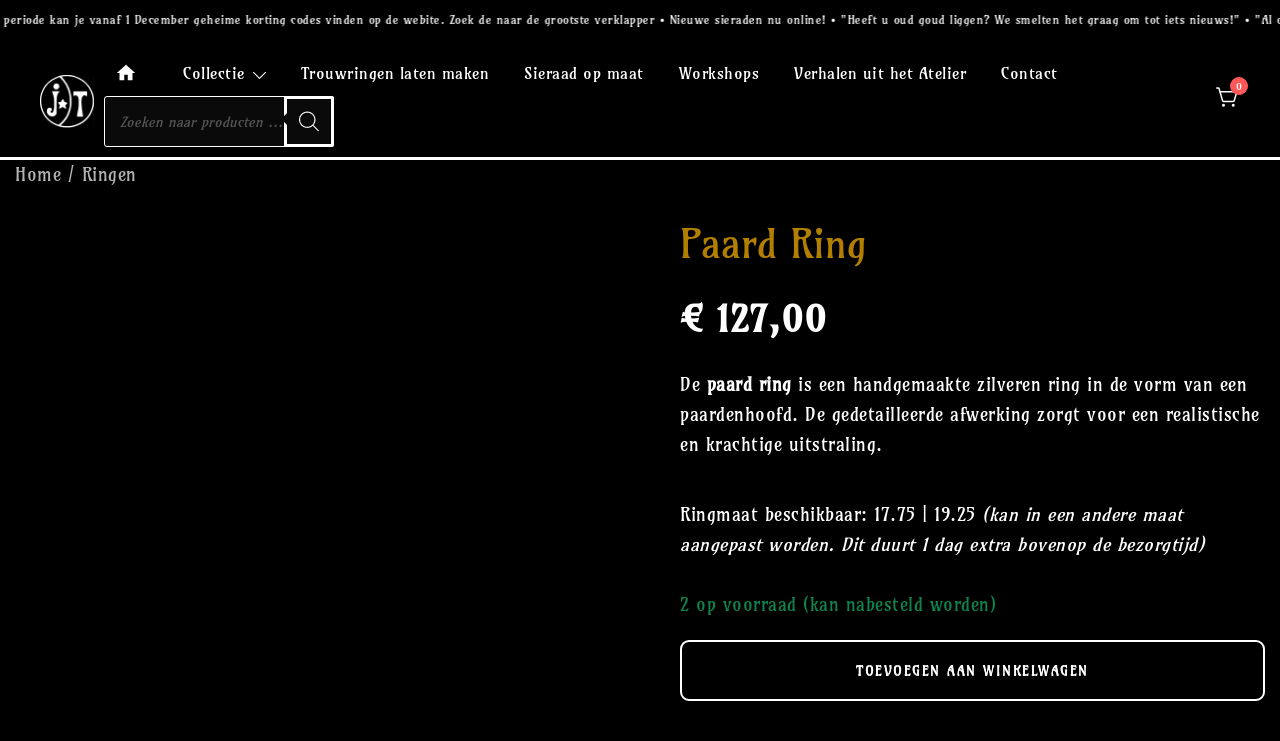

--- FILE ---
content_type: text/html; charset=UTF-8
request_url: https://janneterink.nl/product/paard-ring/
body_size: 49129
content:
<!doctype html><html lang="nl-NL" prefix="og: https://ogp.me/ns#"><head><script data-no-optimize="1">var litespeed_docref=sessionStorage.getItem("litespeed_docref");litespeed_docref&&(Object.defineProperty(document,"referrer",{get:function(){return litespeed_docref}}),sessionStorage.removeItem("litespeed_docref"));</script> <meta charset="UTF-8"><meta name="viewport" content="width=device-width, initial-scale=1"><link rel="profile" href="https://gmpg.org/xfn/11">
 <script id="google_gtagjs-js-consent-mode-data-layer" type="litespeed/javascript">window.dataLayer=window.dataLayer||[];function gtag(){dataLayer.push(arguments)}
gtag('consent','default',{"ad_personalization":"denied","ad_storage":"denied","ad_user_data":"denied","analytics_storage":"denied","functionality_storage":"denied","security_storage":"denied","personalization_storage":"denied","region":["AT","BE","BG","CH","CY","CZ","DE","DK","EE","ES","FI","FR","GB","GR","HR","HU","IE","IS","IT","LI","LT","LU","LV","MT","NL","NO","PL","PT","RO","SE","SI","SK"],"wait_for_update":500});window._googlesitekitConsentCategoryMap={"statistics":["analytics_storage"],"marketing":["ad_storage","ad_user_data","ad_personalization"],"functional":["functionality_storage","security_storage"],"preferences":["personalization_storage"]};window._googlesitekitConsents={"ad_personalization":"denied","ad_storage":"denied","ad_user_data":"denied","analytics_storage":"denied","functionality_storage":"denied","security_storage":"denied","personalization_storage":"denied","region":["AT","BE","BG","CH","CY","CZ","DE","DK","EE","ES","FI","FR","GB","GR","HR","HU","IE","IS","IT","LI","LT","LU","LV","MT","NL","NO","PL","PT","RO","SE","SI","SK"],"wait_for_update":500}</script> <title>Paard ring</title><meta name="description" content="De paard ring is een handgemaakte zilveren ring in de vorm van een paardenhoofd. De gedetailleerde afwerking zorgt voor een realistische en krachtige uitstraling. Ringmaat beschikbaar: 17.75 | 19.25 (kan in een andere maat aangepast worden. Dit duurt 1 dag extra bovenop de bezorgtijd)"/><meta name="robots" content="follow, index, max-snippet:-1, max-video-preview:-1, max-image-preview:large"/><link rel="canonical" href="https://janneterink.nl/product/paard-ring/" /><meta property="og:locale" content="nl_NL" /><meta property="og:type" content="product" /><meta property="og:title" content="Paard ring" /><meta property="og:description" content="De paard ring is een handgemaakte zilveren ring in de vorm van een paardenhoofd. De gedetailleerde afwerking zorgt voor een realistische en krachtige uitstraling. Ringmaat beschikbaar: 17.75 | 19.25 (kan in een andere maat aangepast worden. Dit duurt 1 dag extra bovenop de bezorgtijd)" /><meta property="og:url" content="https://janneterink.nl/product/paard-ring/" /><meta property="og:site_name" content="Janne Terink Edelsmid &amp; Modelleur" /><meta property="og:updated_time" content="2025-09-27T17:00:07+02:00" /><meta property="og:image" content="https://janneterink.nl/wp-content/uploads/2025/09/1000035223.jpg" /><meta property="og:image:secure_url" content="https://janneterink.nl/wp-content/uploads/2025/09/1000035223.jpg" /><meta property="og:image:width" content="1871" /><meta property="og:image:height" content="1869" /><meta property="og:image:alt" content="Zilveren ring in de vorm van een gedetailleerd paardenhoofd. De ring is op een witte achtergrond gefotografeerd." /><meta property="og:image:type" content="image/jpeg" /><meta property="product:brand" content="Janne Terink Edelsmid" /><meta property="product:price:amount" content="127" /><meta property="product:price:currency" content="EUR" /><meta property="product:availability" content="instock" /><meta name="twitter:card" content="summary_large_image" /><meta name="twitter:title" content="Paard ring" /><meta name="twitter:description" content="De paard ring is een handgemaakte zilveren ring in de vorm van een paardenhoofd. De gedetailleerde afwerking zorgt voor een realistische en krachtige uitstraling. Ringmaat beschikbaar: 17.75 | 19.25 (kan in een andere maat aangepast worden. Dit duurt 1 dag extra bovenop de bezorgtijd)" /><meta name="twitter:site" content="@janneterink" /><meta name="twitter:creator" content="@janneterink" /><meta name="twitter:image" content="https://janneterink.nl/wp-content/uploads/2025/09/1000035223.jpg" /><meta name="twitter:label1" content="Prijs" /><meta name="twitter:data1" content="&euro;&nbsp;127,00" /><meta name="twitter:label2" content="Beschikbaarheid" /><meta name="twitter:data2" content="2 op voorraad (kan nabesteld worden)" /> <script type="application/ld+json" class="rank-math-schema-pro">{"@context":"https://schema.org","@graph":[{"@type":"Place","@id":"https://janneterink.nl/#place","address":{"@type":"PostalAddress","streetAddress":"Molenstraat 54","addressLocality":"Borger","addressRegion":"Drenthe","postalCode":"9531CK"}},{"@type":["JewelryStore","Organization"],"@id":"https://janneterink.nl/#organization","name":"Janne Terink Edelsmid &amp; Modelleur","url":"https://janneterink.nl","sameAs":["https://www.facebook.com/janneterinkedelsmid/","https://twitter.com/janneterink","https://instagram.com/janneterink"],"email":"janne@janneterink.nl","address":{"@type":"PostalAddress","streetAddress":"Molenstraat 54","addressLocality":"Borger","addressRegion":"Drenthe","postalCode":"9531CK"},"logo":{"@type":"ImageObject","@id":"https://janneterink.nl/#logo","url":"https://janneterink.nl/wp-content/uploads/2024/09/LOGOani2.webp","contentUrl":"https://janneterink.nl/wp-content/uploads/2024/09/LOGOani2.webp","caption":"Janne Terink Edelsmid &amp; Modelleur","inLanguage":"nl-NL","width":"440","height":"436"},"priceRange":"\u20ac\u20ac - \u20ac\u20ac\u20ac","openingHours":["Tuesday,Wednesday,Thursday,Friday,Monday 11:00-17:00"],"description":"Edelsmid Janne Terink, gevestigd in het hart van Borger, is een goudsmid-atelier waar traditioneel ambacht en persoonlijke verhalen centraal staan. Met passie en vakmanschap ontwerpt en vervaardigt Janne unieke, handgemaakte sieraden die een leven lang meegaan. Elk stuk wordt met de hand gesmeed, wat zorgt voor een authentiek en persoonlijk karakter.\n\nWij geloven dat een sieraad meer is dan een accessoire; het is een symbool van een herinnering, een mijlpaal of een dierbare. Daarom ligt onze specialisatie bij maatwerk. Of u nu een eigen idee wilt realiseren, 'oud goud' wilt laten omsmelten tot een nieuw ontwerp, of op zoek bent naar die perfecte, persoonlijke trouw- of verlovingsringen; wij vertalen uw wensen naar een tastbaar en betekenisvol sieraad.\n\nOns atelier aan de Molenstraat 54 in Borger is de plek waar creativiteit en edelmetaal samenkomen. U bent van harte welkom om de sfeer van het ambacht te ervaren en uw wensen te bespreken. Ontdek de combinatie van Drentse nuchterheid en creatieve passie bij Edelsmid Janne Terink, waar uw verhaal in goud en zilver wordt vereeuwigd.","legalName":"Janne Terink Edelsmid","location":{"@id":"https://janneterink.nl/#place"},"image":{"@id":"https://janneterink.nl/#logo"},"telephone":"+31636135614"},{"@type":"WebSite","@id":"https://janneterink.nl/#website","url":"https://janneterink.nl","name":"Janne Terink Edelsmid &amp; Modelleur","alternateName":"Janne Terink Edelsmid","publisher":{"@id":"https://janneterink.nl/#organization"},"inLanguage":"nl-NL"},{"@type":"ImageObject","@id":"https://janneterink.nl/wp-content/uploads/2025/09/1000035223.jpg","url":"https://janneterink.nl/wp-content/uploads/2025/09/1000035223.jpg","width":"1871","height":"1869","caption":"Zilveren ring in de vorm van een gedetailleerd paardenhoofd. De ring is op een witte achtergrond gefotografeerd.","inLanguage":"nl-NL"},{"@type":"BreadcrumbList","@id":"https://janneterink.nl/product/paard-ring/#breadcrumb","itemListElement":[{"@type":"ListItem","position":"1","item":{"@id":"https://janneterink.nl","name":"Home"}},{"@type":"ListItem","position":"2","item":{"@id":"https://janneterink.nl/product/paard-ring/","name":"Paard ring"}}]},{"@type":"ItemPage","@id":"https://janneterink.nl/product/paard-ring/#webpage","url":"https://janneterink.nl/product/paard-ring/","name":"Paard ring","datePublished":"2025-09-27T14:41:03+02:00","dateModified":"2025-09-27T17:00:07+02:00","isPartOf":{"@id":"https://janneterink.nl/#website"},"primaryImageOfPage":{"@id":"https://janneterink.nl/wp-content/uploads/2025/09/1000035223.jpg"},"inLanguage":"nl-NL","breadcrumb":{"@id":"https://janneterink.nl/product/paard-ring/#breadcrumb"}},{"@type":"Product","brand":{"@type":"Brand","name":"Janne Terink Edelsmid"},"name":"Paard ring","description":"De paard ring is een handgemaakte zilveren ring in de vorm van een paardenhoofd. De gedetailleerde afwerking zorgt voor een realistische en krachtige uitstraling. Ringmaat beschikbaar: 17.75 | 19.25 (kan in een andere maat aangepast worden. Dit duurt 1 dag extra bovenop de bezorgtijd)","category":"Ringen","mainEntityOfPage":{"@id":"https://janneterink.nl/product/paard-ring/#webpage"},"image":[{"@type":"ImageObject","url":"https://janneterink.nl/wp-content/uploads/2025/09/1000035223.jpg","height":"1869","width":"1871"},{"@type":"ImageObject","url":"https://janneterink.nl/wp-content/uploads/2025/09/1000035221.jpg","height":"1749","width":"1749"},{"@type":"ImageObject","url":"https://janneterink.nl/wp-content/uploads/2025/09/1000035224.jpg","height":"1719","width":"1719"}],"offers":{"@type":"Offer","price":"127.00","priceCurrency":"EUR","priceValidUntil":"2026-12-31","availability":"https://schema.org/InStock","itemCondition":"NewCondition","url":"https://janneterink.nl/product/paard-ring/","seller":{"@type":"Organization","@id":"https://janneterink.nl/","name":"Janne Terink Edelsmid &amp; Modelleur","url":"https://janneterink.nl","logo":"https://janneterink.nl/wp-content/uploads/2024/09/LOGOani2.webp"}},"@id":"https://janneterink.nl/product/paard-ring/#richSnippet"}]}</script> <link rel='dns-prefetch' href='//capi-automation.s3.us-east-2.amazonaws.com' /><link rel='dns-prefetch' href='//www.googletagmanager.com' /><link rel="alternate" type="application/rss+xml" title="Janne Terink Edelsmid &amp; Modelleur &raquo; feed" href="https://janneterink.nl/feed/" /><link rel="alternate" type="application/rss+xml" title="Janne Terink Edelsmid &amp; Modelleur &raquo; reacties feed" href="https://janneterink.nl/comments/feed/" /><link rel="alternate" title="oEmbed (JSON)" type="application/json+oembed" href="https://janneterink.nl/wp-json/oembed/1.0/embed?url=https%3A%2F%2Fjanneterink.nl%2Fproduct%2Fpaard-ring%2F" /><link rel="alternate" title="oEmbed (XML)" type="text/xml+oembed" href="https://janneterink.nl/wp-json/oembed/1.0/embed?url=https%3A%2F%2Fjanneterink.nl%2Fproduct%2Fpaard-ring%2F&#038;format=xml" /><link rel="preload" href="https://janneterink.nl/wp-content/uploads/2025/09/1000035223.jpg" as="image" imagesrcset="https://janneterink.nl/wp-content/uploads/2025/09/1000035223.jpg.webp 1871w, https://janneterink.nl/wp-content/uploads/2025/09/1000035223-300x300.jpg.webp 300w, https://janneterink.nl/wp-content/uploads/2025/09/1000035223-1024x1024.jpg.webp 1024w, https://janneterink.nl/wp-content/uploads/2025/09/1000035223-150x150.jpg.webp 150w, https://janneterink.nl/wp-content/uploads/2025/09/1000035223-768x767.jpg.webp 768w, https://janneterink.nl/wp-content/uploads/2025/09/1000035223-1536x1534.jpg.webp 1536w, https://janneterink.nl/wp-content/uploads/2025/09/1000035223-1140x1139.jpg.webp 1140w, https://janneterink.nl/wp-content/uploads/2025/09/1000035223-920x919.jpg.webp 920w, https://janneterink.nl/wp-content/uploads/2025/09/1000035223-575x574.jpg.webp 575w, https://janneterink.nl/wp-content/uploads/2025/09/1000035223-380x380.jpg.webp 380w, https://janneterink.nl/wp-content/uploads/2025/09/1000035223-420x420.jpg.webp 420w, https://janneterink.nl/wp-content/uploads/2025/09/1000035223-800x799.jpg.webp 800w, https://janneterink.nl/wp-content/uploads/2025/09/1000035223-100x100.jpg.webp 100w, https://janneterink.nl/wp-content/uploads/2025/09/1000035223-64x64.jpg.webp 64w" imagesizes="(max-width: 1871px) 100vw, 1871px" fetchpriority="high"><style id="litespeed-ccss">.woocommerce-notices-wrapper:empty{display:none}.single-product .woocommerce-notices-wrapper{margin-bottom:30px}.price{font-weight:600}.single-product div.product{position:relative}.single-product div.product .woocommerce-product-gallery{position:relative;z-index:0}@media (min-width:992px){.single-product div.product .gallery-vertical .woocommerce-product-gallery{-webkit-box-orient:horizontal;-webkit-box-direction:normal;-ms-flex-direction:row;flex-direction:row}}.product-gallery-summary{display:-webkit-box;display:-ms-flexbox;display:flex;-ms-flex-wrap:wrap;flex-wrap:wrap;-webkit-box-align:start;-ms-flex-align:start;align-items:flex-start}.product-gallery-summary .woocommerce-product-gallery{display:-webkit-box;display:-ms-flexbox;display:flex;grid-gap:20px;-webkit-box-orient:vertical;-webkit-box-direction:normal;-ms-flex-direction:column;flex-direction:column}.product-gallery-summary .woocommerce-product-gallery,.product-gallery-summary .entry-summary{-webkit-box-flex:0;-ms-flex:0 0 50%;flex:0 0 50%;max-width:50%}.product-gallery-summary .entry-title{font-size:var(--bt-font-size-single-prod-title,32px)}.product-gallery-summary .entry-summary{padding-left:40px}.product-gallery-summary .entry-summary>*:last-of-type{margin-top:15px}.product-gallery-summary .product_title{margin-top:0!important;margin-bottom:20px}.product-gallery-summary .divider{margin-top:25px}.product-gallery-summary .product_meta{font-size:14px;font-size:.875rem;color:var(--bt-color-body-text,#212121);margin-bottom:20px}.product-gallery-summary .product_meta>*{display:block;margin-bottom:8px;text-transform:uppercase}.product-gallery-summary .product_meta>*>*{text-transform:none}.product-gallery-summary .price{font-size:var(--bt-font-size-single-prod-price,24px);margin-bottom:20px}.product-gallery-summary .woocommerce-Price-amount{color:var(--bt-color-heading-4,#212121)}.product-gallery-summary form.cart{-ms-flex-wrap:wrap;flex-wrap:wrap;margin-bottom:30px}.product-gallery-summary .botiga-single-addtocart-wrapper{display:-webkit-box;display:-ms-flexbox;display:flex;width:100%;-ms-flex-wrap:wrap;flex-wrap:wrap;gap:20px}@media (max-width:1024px){.product-gallery-summary .botiga-single-addtocart-wrapper{-webkit-box-orient:vertical;-webkit-box-direction:normal;-ms-flex-direction:column;flex-direction:column}}.product-gallery-summary .botiga-single-addtocart-wrapper .button{-webkit-box-flex:1;-ms-flex-positive:1;flex-grow:1;display:inline-block;text-transform:uppercase;padding-top:17px;padding-bottom:17px}@media (max-width:991px){.product-gallery-summary .botiga-single-addtocart-wrapper .button{width:100%}}.woocommerce-product-gallery__wrapper{margin:0}.woocommerce-product-details__short-description p:last-of-type{margin-bottom:30px}.site-header-cart .cart-contents{text-decoration:none}.site-header-cart .widget_shopping_cart{display:none;background-color:var(--bt-color-bg,#FFF)}.site-header-cart{position:relative}.site-header-cart .count-number{position:absolute;top:-8px;right:-8px;width:18px;height:18px;line-height:17px;color:#fff;background:#ff5858;border:1px solid #ff5858;text-align:center;border-radius:50%;font-size:10px;letter-spacing:0}.botiga-quantity-plus,.botiga-quantity-minus{opacity:0;visibility:hidden;display:none!important}.quantity{display:-webkit-box;display:-ms-flexbox;display:flex;-webkit-box-pack:center;-ms-flex-pack:center;justify-content:center;width:100%;height:61px;border:2px solid var(--bt-color-body-text,#212121);margin-bottom:1.3rem}.quantity .botiga-quantity-plus,.quantity .botiga-quantity-minus{display:-webkit-box;display:-ms-flexbox;display:flex;-webkit-box-align:center;-ms-flex-align:center;align-items:center;-webkit-box-pack:center;-ms-flex-pack:center;justify-content:center;font-size:1.7rem;line-height:1;padding:0 0 4px;width:100%;color:var(--bt-color-body-text,#212121);border:none;text-align:center;text-decoration:none;outline:none}.quantity .qty{text-align:center;padding:0;border:none;width:100%;min-height:0;background:#fff0!important}@media (min-width:1025px){form.cart{display:-webkit-box;display:-ms-flexbox;display:flex}form.cart .quantity{max-width:30%}.quantity{width:100%;margin-bottom:0}.quantity .botiga-quantity-plus,.quantity .botiga-quantity-minus{padding:0 0 4px;font-size:2.2rem;-webkit-box-pack:center;-ms-flex-pack:center;justify-content:center}.qty{width:50px}.qty{text-align:center}.qty::-webkit-outer-spin-button,.qty::-webkit-inner-spin-button{-webkit-appearance:none;margin:0}.qty[type=number]{-moz-appearance:textfield}}@media (min-width:992px) and (max-width:1024px){.quantity{width:calc(100% - 116px)}}.site-header-cart .widget_shopping_cart{position:absolute;top:100%;width:100%;z-index:9999999;left:-999em;display:block;-webkit-box-shadow:0 8px 40px rgb(0 0 0/.12);box-shadow:0 8px 40px rgb(0 0 0/.12);min-width:400px;margin:0 auto;padding:30px 0 0;visibility:hidden;opacity:0;-webkit-transform:translate3d(0,15px,0);transform:translate3d(0,15px,0)}.widget_shopping_cart .widgettitle{font-size:24px;font-size:1.5rem;padding:0 30px 30px;margin:0;position:relative}.widget_shopping_cart .widgettitle:after{content:"";position:absolute;width:calc(100% - 60px);height:1px;bottom:0;left:30px;background-color:#eee}.widget_shopping_cart .widget_shopping_cart_content{display:-webkit-box;display:-ms-flexbox;display:flex;-webkit-box-orient:vertical;-webkit-box-direction:normal;-ms-flex-direction:column;flex-direction:column}.price{font-weight:600}.woocommerce-breadcrumb{margin-bottom:30px;color:var(--bt-color-heading-4,#212121);opacity:.7}.woocommerce-breadcrumb a{color:var(--bt-color-heading-4,#212121)}ul{box-sizing:border-box}:root{--wp--preset--font-size--normal:16px;--wp--preset--font-size--huge:42px}.screen-reader-text{border:0;clip-path:inset(50%);height:1px;margin:-1px;overflow:hidden;padding:0;position:absolute;width:1px;word-wrap:normal!important}.woocommerce div.product div.images img{height:100%;-o-object-fit:cover;object-fit:cover}.woocommerce-product-gallery.woocommerce-product-gallery--with-images:not(.avada-product-gallery){display:flex;flex-direction:column}body{margin:0;padding:0}:root{--wp--preset--aspect-ratio--square:1;--wp--preset--aspect-ratio--4-3:4/3;--wp--preset--aspect-ratio--3-4:3/4;--wp--preset--aspect-ratio--3-2:3/2;--wp--preset--aspect-ratio--2-3:2/3;--wp--preset--aspect-ratio--16-9:16/9;--wp--preset--aspect-ratio--9-16:9/16;--wp--preset--color--black:#000000;--wp--preset--color--cyan-bluish-gray:#abb8c3;--wp--preset--color--white:#ffffff;--wp--preset--color--pale-pink:#f78da7;--wp--preset--color--vivid-red:#cf2e2e;--wp--preset--color--luminous-vivid-orange:#ff6900;--wp--preset--color--luminous-vivid-amber:#fcb900;--wp--preset--color--light-green-cyan:#7bdcb5;--wp--preset--color--vivid-green-cyan:#00d084;--wp--preset--color--pale-cyan-blue:#8ed1fc;--wp--preset--color--vivid-cyan-blue:#0693e3;--wp--preset--color--vivid-purple:#9b51e0;--wp--preset--color--color-0:#212121;--wp--preset--color--color-1:#757575;--wp--preset--color--color-2:#212121;--wp--preset--color--color-3:#212121;--wp--preset--color--color-4:#212121;--wp--preset--color--color-5:#f5f5f5;--wp--preset--color--color-6:#ffffff;--wp--preset--color--color-7:#ffffff;--wp--preset--gradient--vivid-cyan-blue-to-vivid-purple:linear-gradient(135deg,rgba(6,147,227,1) 0%,rgb(155,81,224) 100%);--wp--preset--gradient--light-green-cyan-to-vivid-green-cyan:linear-gradient(135deg,rgb(122,220,180) 0%,rgb(0,208,130) 100%);--wp--preset--gradient--luminous-vivid-amber-to-luminous-vivid-orange:linear-gradient(135deg,rgba(252,185,0,1) 0%,rgba(255,105,0,1) 100%);--wp--preset--gradient--luminous-vivid-orange-to-vivid-red:linear-gradient(135deg,rgba(255,105,0,1) 0%,rgb(207,46,46) 100%);--wp--preset--gradient--very-light-gray-to-cyan-bluish-gray:linear-gradient(135deg,rgb(238,238,238) 0%,rgb(169,184,195) 100%);--wp--preset--gradient--cool-to-warm-spectrum:linear-gradient(135deg,rgb(74,234,220) 0%,rgb(151,120,209) 20%,rgb(207,42,186) 40%,rgb(238,44,130) 60%,rgb(251,105,98) 80%,rgb(254,248,76) 100%);--wp--preset--gradient--blush-light-purple:linear-gradient(135deg,rgb(255,206,236) 0%,rgb(152,150,240) 100%);--wp--preset--gradient--blush-bordeaux:linear-gradient(135deg,rgb(254,205,165) 0%,rgb(254,45,45) 50%,rgb(107,0,62) 100%);--wp--preset--gradient--luminous-dusk:linear-gradient(135deg,rgb(255,203,112) 0%,rgb(199,81,192) 50%,rgb(65,88,208) 100%);--wp--preset--gradient--pale-ocean:linear-gradient(135deg,rgb(255,245,203) 0%,rgb(182,227,212) 50%,rgb(51,167,181) 100%);--wp--preset--gradient--electric-grass:linear-gradient(135deg,rgb(202,248,128) 0%,rgb(113,206,126) 100%);--wp--preset--gradient--midnight:linear-gradient(135deg,rgb(2,3,129) 0%,rgb(40,116,252) 100%);--wp--preset--font-size--small:14px;--wp--preset--font-size--medium:20px;--wp--preset--font-size--large:18px;--wp--preset--font-size--x-large:42px;--wp--preset--font-size--normal:16px;--wp--preset--font-size--larger:24px;--wp--preset--font-size--extra-large:32px;--wp--preset--font-size--huge:48px;--wp--preset--font-size--gigantic:64px;--wp--preset--spacing--20:0.44rem;--wp--preset--spacing--30:0.67rem;--wp--preset--spacing--40:1rem;--wp--preset--spacing--50:1.5rem;--wp--preset--spacing--60:2.25rem;--wp--preset--spacing--70:3.38rem;--wp--preset--spacing--80:5.06rem;--wp--preset--shadow--natural:6px 6px 9px rgba(0, 0, 0, 0.2);--wp--preset--shadow--deep:12px 12px 50px rgba(0, 0, 0, 0.4);--wp--preset--shadow--sharp:6px 6px 0px rgba(0, 0, 0, 0.2);--wp--preset--shadow--outlined:6px 6px 0px -3px rgba(255, 255, 255, 1), 6px 6px rgba(0, 0, 0, 1);--wp--preset--shadow--crisp:6px 6px 0px rgba(0, 0, 0, 1)}.wpcf7 .hidden-fields-container{display:none}.wpcf7 form .wpcf7-response-output{margin:2em .5em 1em;padding:.2em 1em;border:2px solid #00a0d2}.wpcf7 form.init .wpcf7-response-output{display:none}*{box-sizing:border-box}body{font-family:sans-serif}.button{display:inline-block;padding:.5em 1em;background:#EEE;border:none;border-radius:7px;background-image:linear-gradient(to bottom,#fff0,hsl(0 0% 0%/.2));color:#222;font-family:sans-serif;font-size:16px;text-shadow:0 1px #fff}button.pswp__button{box-shadow:none!important;background-image:url(/wp-content/plugins/woocommerce/assets/css/photoswipe/default-skin/default-skin.png)!important}button.pswp__button,button.pswp__button--arrow--left::before,button.pswp__button--arrow--right::before{background-color:transparent!important}button.pswp__button--arrow--left,button.pswp__button--arrow--right{background-image:none!important}.pswp{display:none;position:absolute;width:100%;height:100%;left:0;top:0;overflow:hidden;-ms-touch-action:none;touch-action:none;z-index:1500;-webkit-text-size-adjust:100%;-webkit-backface-visibility:hidden;outline:0}.pswp *{-webkit-box-sizing:border-box;box-sizing:border-box}.pswp__bg{position:absolute;left:0;top:0;width:100%;height:100%;background:#000;opacity:0;-webkit-transform:translateZ(0);transform:translateZ(0);-webkit-backface-visibility:hidden;will-change:opacity}.pswp__scroll-wrap{position:absolute;left:0;top:0;width:100%;height:100%;overflow:hidden}.pswp__container{-ms-touch-action:none;touch-action:none;position:absolute;left:0;right:0;top:0;bottom:0}.pswp__container{-webkit-touch-callout:none}.pswp__bg{will-change:opacity}.pswp__container{-webkit-backface-visibility:hidden}.pswp__item{position:absolute;left:0;right:0;top:0;bottom:0;overflow:hidden}.pswp__button{width:44px;height:44px;position:relative;background:0 0;overflow:visible;-webkit-appearance:none;display:block;border:0;padding:0;margin:0;float:left;opacity:.75;-webkit-box-shadow:none;box-shadow:none}.pswp__button::-moz-focus-inner{padding:0;border:0}.pswp__button,.pswp__button--arrow--left:before,.pswp__button--arrow--right:before{background:url(/wp-content/plugins/woocommerce/assets/css/photoswipe/default-skin/default-skin.png)0 0 no-repeat;background-size:264px 88px;width:44px;height:44px}.pswp__button--close{background-position:0-44px}.pswp__button--share{background-position:-44px -44px}.pswp__button--fs{display:none}.pswp__button--zoom{display:none;background-position:-88px 0}.pswp__button--arrow--left,.pswp__button--arrow--right{background:0 0;top:50%;margin-top:-50px;width:70px;height:100px;position:absolute}.pswp__button--arrow--left{left:0}.pswp__button--arrow--right{right:0}.pswp__button--arrow--left:before,.pswp__button--arrow--right:before{content:"";top:35px;background-color:rgb(0 0 0/.3);height:30px;width:32px;position:absolute}.pswp__button--arrow--left:before{left:6px;background-position:-138px -44px}.pswp__button--arrow--right:before{right:6px;background-position:-94px -44px}.pswp__share-modal{display:block;background:rgb(0 0 0/.5);width:100%;height:100%;top:0;left:0;padding:10px;position:absolute;z-index:1600;opacity:0;-webkit-backface-visibility:hidden;will-change:opacity}.pswp__share-modal--hidden{display:none}.pswp__share-tooltip{z-index:1620;position:absolute;background:#fff;top:56px;border-radius:2px;display:block;width:auto;right:44px;-webkit-box-shadow:0 2px 5px rgb(0 0 0/.25);box-shadow:0 2px 5px rgb(0 0 0/.25);-webkit-transform:translateY(6px);-ms-transform:translateY(6px);transform:translateY(6px);-webkit-backface-visibility:hidden;will-change:transform}.pswp__counter{position:relative;left:0;top:0;height:44px;font-size:13px;line-height:44px;color:#fff;opacity:.75;padding:0 10px;margin-inline-end:auto}.pswp__caption{position:absolute;left:0;bottom:0;width:100%;min-height:44px}.pswp__caption__center{text-align:left;max-width:420px;margin:0 auto;font-size:13px;padding:10px;line-height:20px;color:#ccc}.pswp__preloader{width:44px;height:44px;position:absolute;top:0;left:50%;margin-left:-22px;opacity:0;will-change:opacity;direction:ltr}.pswp__preloader__icn{width:20px;height:20px;margin:12px}@media screen and (max-width:1024px){.pswp__preloader{position:relative;left:auto;top:auto;margin:0;float:right}}.pswp__ui{-webkit-font-smoothing:auto;visibility:visible;opacity:1;z-index:1550}.pswp__top-bar{position:absolute;left:0;top:0;height:44px;width:100%;display:flex;justify-content:flex-end}.pswp__caption,.pswp__top-bar{-webkit-backface-visibility:hidden;will-change:opacity}.pswp__caption,.pswp__top-bar{background-color:rgb(0 0 0/.5)}.pswp__ui--hidden .pswp__button--arrow--left,.pswp__ui--hidden .pswp__button--arrow--right,.pswp__ui--hidden .pswp__caption,.pswp__ui--hidden .pswp__top-bar{opacity:.001}:root{--wp-admin-theme-color:#3858e9;--wp-admin-theme-color--rgb:56,88,233;--wp-admin-theme-color-darker-10:#2145e6;--wp-admin-theme-color-darker-10--rgb:33,69,230;--wp-admin-theme-color-darker-20:#183ad6;--wp-admin-theme-color-darker-20--rgb:24,58,214;--wp-admin-border-width-focus:2px}.dgwt-wcas-search-wrapp{position:relative;line-height:100%;display:block;color:#444;min-width:230px;width:100%;text-align:left;margin:0 auto;-webkit-box-sizing:border-box;-moz-box-sizing:border-box;box-sizing:border-box}.dgwt-wcas-search-wrapp *{-webkit-box-sizing:border-box;-moz-box-sizing:border-box;box-sizing:border-box}.dgwt-wcas-search-form{margin:0;padding:0;width:100%}input[type=search].dgwt-wcas-search-input{-webkit-box-shadow:none;box-shadow:none;margin:0;-webkit-appearance:textfield;text-align:left}[type=search].dgwt-wcas-search-input::-ms-clear{display:none}[type=search].dgwt-wcas-search-input::-webkit-search-decoration{-webkit-appearance:none}[type=search].dgwt-wcas-search-input::-webkit-search-cancel-button{display:none}button.dgwt-wcas-search-submit{position:relative}.dgwt-wcas-ico-magnifier{bottom:0;left:0;margin:auto;position:absolute;right:0;top:0;height:65%;display:block}.dgwt-wcas-preloader{height:100%;position:absolute;right:0;top:0;width:40px;z-index:-1;background-repeat:no-repeat;background-position:right 15px center;background-size:auto 44%}.dgwt-wcas-voice-search{position:absolute;right:0;top:0;height:100%;width:40px;z-index:1;opacity:.5;align-items:center;justify-content:center;display:none}.screen-reader-text{clip:rect(1px,1px,1px,1px);height:1px;overflow:hidden;position:absolute!important;width:1px}.dgwt-wcas-sf-wrapp:after,.dgwt-wcas-sf-wrapp:before{content:"";display:table}.dgwt-wcas-sf-wrapp:after{clear:both}.dgwt-wcas-sf-wrapp{zoom:1;width:100%;max-width:100vw;margin:0;position:relative;background:0 0}.dgwt-wcas-sf-wrapp input[type=search].dgwt-wcas-search-input{width:100%;height:40px;font-size:14px;line-height:100%;padding:10px 15px;margin:0;background:#fff;border:1px solid #ddd;border-radius:3px;-webkit-border-radius:3px;-webkit-appearance:none;box-sizing:border-box}.dgwt-wcas-sf-wrapp input[type=search].dgwt-wcas-search-input::-webkit-input-placeholder{color:#999;font-weight:400;font-style:italic;line-height:normal}.dgwt-wcas-sf-wrapp input[type=search].dgwt-wcas-search-input:-moz-placeholder{color:#999;font-weight:400;font-style:italic;line-height:normal}.dgwt-wcas-sf-wrapp input[type=search].dgwt-wcas-search-input::-moz-placeholder{color:#999;font-weight:400;font-style:italic;line-height:normal}.dgwt-wcas-sf-wrapp input[type=search].dgwt-wcas-search-input:-ms-input-placeholder{color:#999;font-weight:400;font-style:italic;line-height:normal}.dgwt-wcas-sf-wrapp button.dgwt-wcas-search-submit{overflow:visible;position:absolute;border:0;padding:0 15px;margin:0;height:40px;min-width:50px;width:auto;line-height:100%;min-height:100%;right:0;left:auto;top:0;bottom:auto;color:#fff;text-transform:uppercase;background-color:#333;border-radius:0 2px 2px 0;-webkit-border-radius:0 2px 2px 0;text-shadow:0-1px 0 rgb(0 0 0/.3);-webkit-box-shadow:none;box-shadow:none;-webkit-appearance:none}.dgwt-wcas-sf-wrapp .dgwt-wcas-search-submit:before{content:"";position:absolute;border-width:8px 8px 8px 0;border-style:solid solid solid none;border-color:#fff0 #333;top:12px;left:-6px}.dgwt-wcas-sf-wrapp .dgwt-wcas-search-submit::-moz-focus-inner{border:0;padding:0}.dgwt-wcas-ico-magnifier{max-width:20px}.dgwt-wcas-has-submit .dgwt-wcas-search-submit svg path{fill:#fff}[class^="xoo-wsc-icon-"],[class*=" xoo-wsc-icon-"]{font-family:"Woo-Side-Cart"!important;speak:never;font-style:normal;font-weight:400;font-variant:normal;text-transform:none;line-height:1;-webkit-font-smoothing:antialiased;-moz-osx-font-smoothing:grayscale}.xoo-wsc-icon-basket1:before{content:""}.xoo-wsc-icon-cross:before{content:""}.xoo-wsc-icon-bag2:before{content:""}.xoo-wsc-icon-spinner8:before{content:""}.xoo-wsc-markup *::-webkit-scrollbar{width:8px}.xoo-wsc-markup *::-webkit-scrollbar-track{border-radius:10px;background:#f0f0f0}.xoo-wsc-markup *::-webkit-scrollbar-thumb{border-radius:50px;background:#d1d1d1}.xoo-wsc-container{position:fixed;background-color:#fff;z-index:999999;display:flex;flex-direction:column;width:95%}.xoo-wsc-modal *{box-sizing:border-box}.xoo-wsc-markup a{text-decoration:none}.xoo-wsc-opac{position:fixed;top:0;left:0;right:0;bottom:0;background-color:#000;z-index:999996;opacity:0;height:0}.xoo-wsc-body{flex-grow:1;overflow-y:auto;overflow-x:hidden}span.xoo-wsc-loader{display:none;position:absolute;left:0;right:0;top:0;bottom:0;opacity:.5;background-color:#eee;opacity:.7;z-index:10}.xoo-wsc-loader-icon{display:none}.xoo-wsc-basket{margin:10px;z-index:9999997;position:fixed;align-items:center;justify-content:center;width:60px;height:60px}.xoo-wsc-items-count{border-radius:50%;position:absolute;font-size:13px;width:28px;height:28px;line-height:28px;text-align:center;overflow:hidden}.xoo-wsc-notice-container{z-index:2;position:absolute;top:0;left:0;right:0;display:none}ul.xoo-wsc-notices{margin:0;list-style-type:none;padding:0}.xoo-wscb-icon{font-size:37px}.xoo-wscb-count{position:absolute;z-index:1;background-color:#fff0;font-size:15px;height:45px;line-height:45px;text-align:center;left:0;right:0}.xoo-wsc-header{padding:15px;color:#000}span.xoo-wsch-close{position:absolute}span.xoo-wsch-text{margin-left:8px}.xoo-wsch-top .xoo-wsch-basket{display:table;position:relative}.xoo-wsch-top{display:flex;margin:0 auto;align-items:center}.xoo-wsc-ft-buttons-cont{display:grid;text-align:center;grid-column-gap:5px;grid-row-gap:5px}a.xoo-wsc-ft-btn,.xoo-wsc-container .xoo-wsc-btn{display:flex;align-items:center;justify-content:center;flex-wrap:wrap}a.xoo-wsc-ft-btn,.xoo-wsc-container .xoo-wsc-btn{text-decoration:none}.xoo-wsc-ft-buttons-cont a.xoo-wsc-ft-btn:only-child{grid-column:1/-1}.xoo-wsc-empty-cart{padding:30px;display:flex;flex-direction:column;align-items:center}.xoo-wsc-empty-cart>*{margin-bottom:20px}.xoo-wsc-markup-notices{top:20%;right:-100%;left:auto;position:fixed;box-shadow:2px 2px 9px 3px #eee;z-index:999997;width:0;max-width:400px}.xoo-wsc-footer{background-color:#0a0000;color:#fff;padding:10px 10px;box-shadow:0-5px 10px #0000001a}.xoo-wsc-footer,.xoo-wsc-footer a{font-size:20px}.xoo-wsc-ft-buttons-cont{grid-template-columns:auto}.xoo-wsc-basket{bottom:-7px;right:0;background-color:#0a0a0a;color:#fff;box-shadow:0 1px 4px 0;border-radius:14px;display:none;width:42px;height:42px}.xoo-wsc-bki{font-size:28px}.xoo-wsc-items-count{top:-9px;right:-8px}.xoo-wsc-items-count{background-color:#000;color:#fff}.xoo-wsc-container{max-width:320px;right:-320px;max-height:100vh;bottom:0;font-family:}span.xoo-wsch-close{font-size:32px}.xoo-wsch-top{justify-content:center}span.xoo-wsch-close{right:10px}.xoo-wsch-text{font-size:28px}.xoo-wsc-header{color:#fff;background-color:#0a0101;border-bottom:2px solid #eee;padding:15px 15px}.xoo-wsc-body{background-color:#000}.wcpay-express-checkout-wrapper{width:100%;clear:both;display:flex;flex-direction:column}.wcpay-express-checkout-wrapper #wcpay-express-checkout-element{opacity:0;min-height:0;margin:0}.woocommerce .type-product .wcpay-express-checkout-wrapper{margin-top:1em;margin-bottom:1em}.wcpay-express-checkout-wrapper{list-style:none}.bhfb-desktop,.bhfb-mobile{position:relative}.bhfb-desktop{display:none;z-index:999}@media (min-width:1025px){.bhfb-desktop{display:block}.bhfb-mobile{display:none}}.bhfb-above_header_row,.bhfb-main_header_row,.bhfb-below_header_row{display:-webkit-box;display:-ms-flexbox;display:flex}.bhfb-main_header_row{min-height:100px}.bhfb-row{display:grid;grid-auto-flow:column;gap:0;overflow-wrap:anywhere;height:100%}.bhfb-row.bhfb-cols-1{grid-template-columns:1fr}.bhfb-row.bhfb-cols-1 .bhfb-column-1{-webkit-box-pack:end;-ms-flex-pack:end;justify-content:flex-end}.bhfb-row.bhfb-cols-3{grid-template-columns:repeat(3,1fr)}.bhfb-row.bhfb-cols-3 .bhfb-column-2{-webkit-box-pack:center;-ms-flex-pack:center;justify-content:center}.bhfb-row.bhfb-cols-3 .bhfb-column-3{-webkit-box-pack:end;-ms-flex-pack:end;justify-content:flex-end}@media (min-width:1025px){.bhfb-row.bhfb-cols-layout-equal-desktop.bhfb-cols-1{grid-template-columns:1fr}.bhfb-row.bhfb-cols-layout-equal-desktop.bhfb-cols-3{grid-template-columns:repeat(3,1fr)}}@media (max-width:1024px){.bhfb-row.bhfb-cols-layout-equal-tablet.bhfb-cols-1{grid-template-columns:1fr}.bhfb-row.bhfb-cols-layout-equal-tablet.bhfb-cols-3{grid-template-columns:repeat(3,1fr)}}.bhfb-column{display:-webkit-box;display:-ms-flexbox;display:flex;-ms-flex-wrap:nowrap;flex-wrap:nowrap}@media (min-width:576px){.bhfb-column{min-width:110px}}.bhfb.bhfb-header .main-navigation,.bhfb-mobile_offcanvas .main-navigation{font-size:var(--bt-font-size-header-menu,16px)}.bhfb.bhfb-header .bhfb-builder-item,.bhfb-mobile_offcanvas .bhfb-builder-item{display:-webkit-box;display:-ms-flexbox;display:flex;-webkit-box-align:center;-ms-flex-align:center;align-items:center}.bhfb.bhfb-header .bhfb-builder-item.bhfb-component-search .ws-svg-icon,.bhfb.bhfb-header .bhfb-builder-item.bhfb-component-woo_icons .ws-svg-icon{width:auto;height:auto}.bhfb.bhfb-header .custom-logo-link img{max-width:100%}.bhfb.bhfb-header .bhfb-component-logo{text-align:center}.bhfb.bhfb-header .bhfb-component-menu{line-height:1}.bhfb.bhfb-header .bhfb-component-search .header-search .icon-search,.bhfb.bhfb-header .bhfb-component-search .header-search .icon-cancel{width:25px;height:25px}.bhfb-mobile_offcanvas .mobile-menu-close{width:30px;height:30px;display:-webkit-box;display:-ms-flexbox;display:flex;-webkit-box-align:center;-ms-flex-align:center;align-items:center;-webkit-box-pack:center;-ms-flex-pack:center;justify-content:center;position:absolute;right:23px;top:26px;z-index:10}.bhfb-mobile_offcanvas .container{padding:0;max-width:none}.bhfb-mobile_offcanvas .bhfb-mobile-offcanvas-col{-webkit-box-orient:vertical;-webkit-box-direction:normal;-ms-flex-direction:column;flex-direction:column}.bhfb-mobile_offcanvas .bhfb-builder-item{width:100%}.bhfb-component-woo_icons .header-item{margin-right:var(--bt-bhfb-woo-icons-gap,25px)}@-webkit-keyframes rotateAnim{from{-webkit-transform:rotate(0deg);transform:rotate(0deg)}to{-webkit-transform:rotate(360deg);transform:rotate(360deg)}}@keyframes rotateAnim{from{-webkit-transform:rotate(0deg);transform:rotate(0deg)}to{-webkit-transform:rotate(360deg);transform:rotate(360deg)}}.botiga-quick-view-popup{position:fixed;display:-webkit-box;display:-ms-flexbox;display:flex;-webkit-box-align:center;-ms-flex-align:center;align-items:center;-webkit-box-pack:center;-ms-flex-pack:center;justify-content:center;background:rgb(0 0 0/.9);left:0;top:0;right:0;bottom:0;opacity:0;visibility:hidden;z-index:9999}.botiga-quick-view-popup .botiga-quick-view-loader{position:absolute;top:50%;left:50%;-webkit-transform:translate3d(-50%,-50%,0);transform:translate3d(-50%,-50%,0);z-index:0}.botiga-quick-view-popup .botiga-quick-view-loader>svg{opacity:.7;-webkit-animation-name:rotateAnim;animation-name:rotateAnim;-webkit-animation-duration:1.5s;animation-duration:1.5s;-webkit-animation-timing-function:linear;animation-timing-function:linear;-webkit-animation-iteration-count:infinite;animation-iteration-count:infinite}.botiga-quick-view-popup .botiga-quick-view-popup-content{position:relative;width:100%;max-width:800px;max-height:90vh;background:var(--bt-color-content-cards-bg,#f5f5f5);padding:35px;opacity:0;visibility:hidden;z-index:1}@media (min-width:1025px) and (min-height:800px){.botiga-quick-view-popup .botiga-quick-view-popup-content{max-width:1110px}}.botiga-quick-view-popup .botiga-quick-view-popup-content .botiga-quick-view-popup-close-button{display:-webkit-box;display:-ms-flexbox;display:flex;-webkit-box-align:center;-ms-flex-align:center;align-items:center;-webkit-box-pack:center;-ms-flex-pack:center;justify-content:center;position:absolute;top:-37px;right:-10px;width:30px;height:30px;z-index:1}.botiga-quick-view-popup .botiga-quick-view-popup-content .botiga-quick-view-popup-close-button svg{fill:#fff}.botiga-quick-view-popup .botiga-quick-view-popup-content .botiga-quick-view-popup-close-button path{-webkit-transform:scale(.75);transform:scale(.75)}@media only screen and (max-width:850px){.botiga-quick-view-popup .botiga-quick-view-popup-content{max-width:calc(100% - 30px)}.botiga-quick-view-popup .botiga-quick-view-popup-content .botiga-quick-view-popup-content-ajax{max-height:80vh;padding-right:12px;overflow-y:auto;overflow-x:hidden}.botiga-quick-view-popup .botiga-quick-view-popup-content .botiga-quick-view-popup-content-ajax::-webkit-scrollbar{width:7px}.botiga-quick-view-popup .botiga-quick-view-popup-content .botiga-quick-view-popup-content-ajax::-webkit-scrollbar-track{background:#e2e2e2}.botiga-quick-view-popup .botiga-quick-view-popup-content .botiga-quick-view-popup-content-ajax::-webkit-scrollbar-thumb{background-color:#ccc}}.pswp{z-index:9999!important}html{line-height:1.15;-webkit-text-size-adjust:100%}body{margin:0}main{display:block}h1{font-size:2em;margin:.67em 0}hr{-webkit-box-sizing:content-box;box-sizing:content-box;height:0;overflow:visible}a{background-color:#fff0}img{border-style:none}button,input,textarea{font-family:inherit;font-size:100%;line-height:1.15;margin:0}button,input{overflow:visible}button{text-transform:none}button,[type=submit]{-webkit-appearance:button}button::-moz-focus-inner,[type=submit]::-moz-focus-inner{border-style:none;padding:0}button:-moz-focusring,[type=submit]:-moz-focusring{outline:1px dotted ButtonText}fieldset{padding:.35em .75em .625em}textarea{overflow:auto}[type=number]::-webkit-inner-spin-button,[type=number]::-webkit-outer-spin-button{height:auto}[type=search]{-webkit-appearance:none;-moz-appearance:none;appearance:none;outline-offset:-2px}[type=search]::-webkit-search-decoration{-webkit-appearance:none}::-webkit-file-upload-button{-webkit-appearance:button;font:inherit}*,*::before,*::after{-webkit-box-sizing:inherit;box-sizing:inherit}html{-webkit-box-sizing:border-box;box-sizing:border-box}body,button,input,textarea{color:#212121;font-family:-apple-system,BlinkMacSystemFont,"Segoe UI",Roboto,Oxygen-Sans,Ubuntu,Cantarell,"Helvetica Neue",sans-serif;font-size:1rem;line-height:1.68}h1,.site-title{clear:both;font-family:-apple-system,BlinkMacSystemFont,"Segoe UI",Roboto,Oxygen-Sans,Ubuntu,Cantarell,"Helvetica Neue",sans-serif;line-height:1.2;font-weight:600;color:#212121}h1{font-size:var(--bt-font-size-h1,64px);margin-top:60px;margin-bottom:40px}h1:not(.has-text-color){color:var(--bt-color-heading-1,#212121)}p{margin-bottom:var(--bt-paragraph-margin-bottom,40px);margin-top:0}em,i{font-style:italic}:-ms-input-placeholder{color:var(--bt-color-forms-placeholder,#848484)}::-ms-input-placeholder{color:var(--bt-color-forms-placeholder,#848484)}::placeholder,:-ms-input-placeholder,::-ms-input-placeholder{color:var(--bt-color-forms-placeholder,#848484)}body{color:var(--bt-color-body-text,#212121);font-size:var(--bt-font-size-body,16px);background:#fff;overflow-x:hidden}.ws-svg-icon svg:not(.stroke-based){fill:#212121}hr{background-color:#ccc;border:0;height:1px;margin-bottom:1.5em}ul{margin:0 0 25px 0;padding-left:30px}ul li{padding-bottom:5px}ul{list-style:disc}li>ul{margin:0;padding-left:20px}img{height:auto;max-width:100%;vertical-align:top}a{color:#212121;text-decoration:none}a:visited{color:#212121}a.button{text-decoration:none}a.button,.button{border:2px solid var(--bt-color-button-border,#212121);-webkit-box-shadow:none;box-shadow:none;background:var(--bt-color-button-bg,#212121);color:var(--bt-color-button,#FFF);padding-top:var(--bt-padding-button-top-bottom,13px);padding-bottom:var(--bt-padding-button-top-bottom,13px);padding-left:var(--bt-padding-button-left-right,24px);padding-right:var(--bt-padding-button-left-right,24px);display:inline-block;height:auto;border-radius:var(--bt-border-radius-button,0);font-weight:400;text-transform:uppercase;letter-spacing:var(--bt-letter-spacing-button,0);font-size:var(--bt-font-size-button,14px)}a.button:not(.has-text-color),a.button:not(.wc-forward):not(.has-text-color),.button:not(.has-text-color),.button:not(.wc-forward):not(.has-text-color){color:var(--bt-color-button,#FFF)}a.button:not(.has-background),.button:not(.has-background){background-color:var(--bt-color-button-bg,#212121)}input[type=search],input[type=number],textarea{color:var(--bt-color-forms-text,#212121);background-color:var(--bt-color-forms-background,transparent);border:1px solid var(--bt-color-forms-borders,#212121);border-radius:0;padding:12px 16px;border-radius:0;min-height:51px;max-width:100%}textarea{width:100%}html{scroll-behavior:smooth;-webkit-box-sizing:border-box;box-sizing:border-box;-ms-overflow-style:scrollbar}*,*::before,*::after{-webkit-box-sizing:inherit;box-sizing:inherit}.container{width:100%;padding-right:15px;padding-left:15px;margin-right:auto;margin-left:auto}.container-fluid{width:100%;padding-right:15px;padding-left:15px;margin-right:auto;margin-left:auto}@media (min-width:576px){.container{max-width:540px}}@media (min-width:768px){.container{max-width:720px}}@media (min-width:992px){.container{max-width:960px}.container-fluid{padding-right:40px;padding-left:40px}}@media (min-width:1200px){.container{max-width:1140px}}@media (min-width:576px){.container{max-width:540px}}@media (min-width:768px){.container{max-width:720px}}@media (min-width:992px){.container{max-width:960px}}@media (min-width:1200px){.container{max-width:1140px}}.row{display:-ms-flexbox;display:-webkit-box;display:flex;-ms-flex-wrap:wrap;flex-wrap:wrap;margin-right:-15px;margin-left:-15px}.botiga-site-layout-default .container{max-width:var(--botiga_content_width,1140px)}.botiga-dropdown{--dropdown--symbol--size:0.8em;display:block;width:100%}.botiga-dropdown .botiga-dropdown-ul{list-style:none;margin:0;padding-left:0}.botiga-dropdown .botiga-dropdown-ul .botiga-dropdown-ul,.botiga-dropdown .botiga-dropdown-ul .sub-menu{width:200px;-webkit-box-shadow:0 0 15px rgb(0 0 0/.1);box-shadow:0 0 15px rgb(0 0 0/.1);float:left;position:absolute;left:-999em;z-index:99999;display:block;opacity:0;height:0;overflow:hidden;-webkit-transform:translate3d(0,15px,0);transform:translate3d(0,15px,0)}.botiga-dropdown .botiga-dropdown-ul .botiga-dropdown-ul .botiga-dropdown-ul,.botiga-dropdown .botiga-dropdown-ul .botiga-dropdown-ul .sub-menu,.botiga-dropdown .botiga-dropdown-ul .sub-menu .botiga-dropdown-ul,.botiga-dropdown .botiga-dropdown-ul .sub-menu .sub-menu{left:100%;top:0}.botiga-dropdown .botiga-dropdown-ul .botiga-dropdown-ul .botiga-dropdown-li,.botiga-dropdown .botiga-dropdown-ul .botiga-dropdown-ul .menu-item,.botiga-dropdown .botiga-dropdown-ul .sub-menu .botiga-dropdown-li,.botiga-dropdown .botiga-dropdown-ul .sub-menu .menu-item{background:#fff;padding:0;display:-webkit-box;display:-ms-flexbox;display:flex;margin-right:0}.botiga-dropdown .botiga-dropdown-ul .botiga-dropdown-ul .botiga-dropdown-li .dropdown-symbol,.botiga-dropdown .botiga-dropdown-ul .botiga-dropdown-ul .menu-item .dropdown-symbol,.botiga-dropdown .botiga-dropdown-ul .sub-menu .botiga-dropdown-li .dropdown-symbol,.botiga-dropdown .botiga-dropdown-ul .sub-menu .menu-item .dropdown-symbol{margin-top:10px;margin-right:15px}.botiga-dropdown .botiga-dropdown-ul .botiga-dropdown-ul .botiga-dropdown-li .dropdown-symbol svg,.botiga-dropdown .botiga-dropdown-ul .botiga-dropdown-ul .menu-item .dropdown-symbol svg,.botiga-dropdown .botiga-dropdown-ul .sub-menu .botiga-dropdown-li .dropdown-symbol svg,.botiga-dropdown .botiga-dropdown-ul .sub-menu .menu-item .dropdown-symbol svg{-webkit-transform:rotate(-90deg);transform:rotate(-90deg)}.botiga-dropdown .botiga-dropdown-ul .botiga-dropdown-ul .botiga-dropdown-link,.botiga-dropdown .botiga-dropdown-ul .botiga-dropdown-ul .menu-item a,.botiga-dropdown .botiga-dropdown-ul .sub-menu .botiga-dropdown-link,.botiga-dropdown .botiga-dropdown-ul .sub-menu .menu-item a{width:100%;display:inline-block;text-transform:none;padding:10px 15px}.botiga-dropdown .botiga-dropdown-li,.botiga-dropdown .menu-item{position:relative;margin-right:35px;padding-bottom:0}.botiga-dropdown .botiga-dropdown-li:last-of-type,.botiga-dropdown .menu-item:last-of-type{margin-right:0}.botiga-dropdown .botiga-dropdown-link,.botiga-dropdown .menu-item a{padding:10px 0;display:inline-block;text-decoration:none}.botiga-dropdown .ws-svg-icon{width:var(--dropdown--symbol--size);height:var(--dropdown--symbol--size);margin-top:-2px}.botiga-dropdown .dropdown-symbol{margin-left:8px}@media screen and (min-width:1025px){.botiga-dropdown .botiga-dropdown-ul{display:-webkit-box;display:-ms-flexbox;display:flex;-ms-flex-wrap:wrap;flex-wrap:wrap}}.botiga-offcanvas-menu{position:fixed;left:0;opacity:0;top:0;-webkit-box-shadow:0 5px 15px 3px rgb(0 0 0/.07);box-shadow:0 5px 15px 3px rgb(0 0 0/.07);padding:30px;margin:0;z-index:99999;color:var(--bt-color-menu-text,#212121);background-color:var(--bt-color-menu-bg,#FFF);width:100%;max-width:300px;height:100%;overflow-y:auto;-webkit-transform:translate3d(-100%,0,0);transform:translate3d(-100%,0,0)}.botiga-offcanvas-menu a:not(.button){color:var(--bt-color-menu-text,#212121)}.botiga-offcanvas-menu svg:not(.stroke-based){fill:var(--bt-color-menu-text,#212121)}.botiga-offcanvas-menu .dropdown-symbol .ws-svg-icon svg{fill:var(--bt-color-menu-text,#212121)}.botiga-offcanvas-menu .main-navigation{font-size:var(--bt-font-size-header-menu,16px)}.botiga-offcanvas-menu .mobile-offcanvas-menu-content{width:100%}.botiga-offcanvas-menu .botiga-dropdown .botiga-dropdown-link{width:100%}.botiga-offcanvas-menu .botiga-dropdown .menu-item-has-children .botiga-dropdown-link{width:calc(100% - 26px)}.botiga-offcanvas-menu .botiga-dropdown .botiga-dropdown-ul .botiga-dropdown-ul{width:100%}.botiga-offcanvas-menu .botiga-dropdown .botiga-dropdown-ul .botiga-dropdown-ul .botiga-dropdown-link{width:calc(100% - 26px)}.botiga-offcanvas-menu .botiga-dropdown .botiga-dropdown-ul .botiga-dropdown-ul .botiga-dropdown-li{display:block;padding:0}.botiga-offcanvas-menu .botiga-dropdown .botiga-dropdown-ul .botiga-dropdown-ul .botiga-dropdown-li .dropdown-symbol{position:relative;left:10px;margin-left:0;margin-right:0}.botiga-offcanvas-menu .botiga-dropdown .botiga-dropdown-ul .botiga-dropdown-ul .botiga-dropdown-li .dropdown-symbol svg{-webkit-transform:none;transform:none}.botiga-offcanvas-menu .botiga-dropdown .botiga-dropdown-ul .botiga-dropdown-li{margin-right:0;padding-top:5px}.botiga-offcanvas-menu .botiga-dropdown .botiga-dropdown-ul .botiga-dropdown-li:last-child{border-bottom:0}.botiga-offcanvas-menu .botiga-dropdown .botiga-dropdown-ul .botiga-dropdown-ul .botiga-dropdown-ul{position:static}.botiga-offcanvas-menu .botiga-dropdown .botiga-dropdown-ul .botiga-dropdown-ul .botiga-dropdown-li>.botiga-dropdown-ul{display:none}.botiga-offcanvas-menu .botiga-dropdown .sub-menu{display:none;margin:0;list-style:none;padding-left:10px;position:static;float:none;-webkit-box-shadow:none;box-shadow:none;height:auto;overflow:visible}@media screen and (max-width:1024px){.botiga-offcanvas-menu .botiga-dropdown .botiga-dropdown-ul .botiga-dropdown-ul{-webkit-transform:none;transform:none;opacity:1}}.menu-toggle{width:28px;position:relative;display:inline-block}.menu-toggle i,.menu-toggle svg{width:28px!important;height:20px!important}.botiga-offcanvas-menu{display:none}@media (max-width:1024px){.botiga-offcanvas-menu{display:block}}.site-title{font-size:20px;font-size:1.25rem;margin:0}.site-title a,.site-title a:visited{color:#212121}.site-description{margin:5px 0 0}.header-item{margin-right:25px;line-height:1}.header-item:last-child{margin-right:0}.header-search .icon-search,.header-search .icon-cancel{display:none;position:relative;z-index:999}.header-search .icon-search.active{display:inline-block}.header-search .icon-cancel svg{width:20px;height:24px}.icon-cancel path{-webkit-transform:scale(.75);transform:scale(.75)}.header-search-form{position:absolute;width:100%;top:100%;background-color:#fff;padding:40px 15px;z-index:999999;left:-9999em;opacity:0;visibility:hidden}.header-search-form form{max-width:720px;margin-left:auto;margin-right:auto;display:-webkit-box;display:-ms-flexbox;display:flex}.header-search-form form button{display:block;min-height:0;font-size:1rem;padding:.7em 1em}.header-search-form form button svg{fill:#fff}.header-search-form form button{font-size:var(--bt-font-size-header-search-form,1rem);padding:.7em 1.25em!important;border-radius:0}.search-overlay{position:fixed;top:0;height:100%;width:100%;z-index:998;background-color:rgb(33 33 33/.3);left:-100%;opacity:0}.custom-logo-link{line-height:1}.custom-logo-link img{max-width:180px}.custom-logo-link+.site-title{margin-top:10px}.content-wrapper{margin-top:80px;margin-bottom:120px}.site-main{padding-left:15px;padding-right:60px;width:calc(100% - 300px)}.site-main.no-sidebar{padding-left:15px!important;padding-right:15px!important;width:100%}.entry-title{margin:0 0 12px}.ws-svg-icon{display:inline-block;width:16px;height:16px;vertical-align:middle;line-height:1}.widget{margin:0 0 20px;padding-bottom:20px}.widget p:last-of-type{margin-bottom:0}.custom-logo-link{display:inline-block}.wpcf7 form .wpcf7-response-output{margin:0}body{--botiga-reading-progress:0%}.screen-reader-text{border:0;clip:rect(1px,1px,1px,1px);clip-path:inset(50%);height:1px;margin:-1px;overflow:hidden;padding:0;position:absolute!important;width:1px;word-wrap:normal!important}.bt-d-none{display:none!important}@media (max-width:991px){p{margin-bottom:25px}.content-wrapper{margin-top:60px;margin-bottom:60px}.site-main{width:100%;padding-left:15px;padding-right:15px}}@media (max-width:767px){.product-gallery-summary{display:block}.product-gallery-summary .woocommerce-product-gallery,.product-gallery-summary .entry-summary{max-width:100%;float:none!important}.product-gallery-summary .entry-summary{padding-left:0;margin-top:30px}}@media (min-width:576px) and (max-width:991px){.custom-logo-link img{max-width:100px}}@media (max-width:575px){.custom-logo-link img{max-width:100px}}body{font-family:Amarante,display;font-weight:400}h1,.site-title{font-family:Amarante,display;font-weight:400}a.button{font-family:Amarante,display;font-weight:400}.product-gallery-summary .entry-title{font-family:Amarante,display;font-weight:400}a.button,.button{font-family:Amarante,display;font-weight:400}.bhfb-header .main-navigation{font-family:Amarante,display;font-weight:400}h1,.site-title{text-decoration:none;text-transform:none;font-style:normal;line-height:1.2;letter-spacing:0}body{text-decoration:none;text-transform:none;font-style:normal;line-height:1.68;letter-spacing:.5px}.bhfb-header .main-navigation,.bhfb-mobile_offcanvas .main-navigation{text-decoration:none;text-transform:none;font-style:normal;line-height:1.68;letter-spacing:.5px}body{--bt-font-size-body:16px;--bt-font-size-h1:32px;--bt-font-size-h2:24px;--bt-font-size-h3:20px;--bt-font-size-h4:16px;--bt-font-size-h5:16px;--bt-font-size-h6:16px;--bt-font-size-header-menu:16px;--bt-font-size-post-meta:14px;--bt-font-size-post-title:32px;--bt-font-size-loop-post-text:16px;--bt-font-size-loop-post-meta:14px;--bt-font-size-loop-post-title:18px;--bt-font-size-prod-card-title:16px;--bt-font-size-single-prod-title:32px;--bt-font-size-single-prod-price:24px;--bt-font-size-footer-widgets-title:20px}@media (min-width:576px) and (max-width:991px){body{--bt-font-size-body:16px;--bt-font-size-h1:42px;--bt-font-size-h2:32px;--bt-font-size-h3:24px;--bt-font-size-h4:18px;--bt-font-size-h5:16px;--bt-font-size-h6:16px;--bt-font-size-header-menu:16px;--bt-font-size-post-meta:14px;--bt-font-size-post-title:32px;--bt-font-size-loop-post-text:16px;--bt-font-size-loop-post-meta:14px;--bt-font-size-loop-post-title:18px;--bt-font-size-prod-card-title:16px;--bt-font-size-single-prod-title:32px;--bt-font-size-single-prod-price:24px;--bt-font-size-footer-widgets-title:20px}}@media (min-width:992px){body{--bt-font-size-body:18px;--bt-font-size-h1:64px;--bt-font-size-h2:48px;--bt-font-size-h3:32px;--bt-font-size-h4:24px;--bt-font-size-h5:18px;--bt-font-size-h6:16px;--bt-font-size-header-menu:16px;--bt-font-size-post-meta:14px;--bt-font-size-post-title:32px;--bt-font-size-loop-post-text:18px;--bt-font-size-loop-post-meta:16px;--bt-font-size-loop-post-title:36px;--bt-font-size-prod-card-title:17px;--bt-font-size-single-prod-title:40px;--bt-font-size-single-prod-price:37px;--bt-font-size-footer-widgets-title:20px}}body{--bt-color-forms-text:#FFFFFF;--bt-color-forms-background:#4B4B4B;--bt-color-forms-borders:#FFFFFF;--bt-color-forms-dividers:#FFFFFF;--bt-color-forms-placeholder:#000000;--bt-color-content-cards-bg:#190A00;--bt-color-bg:#000000;--bt-color-heading-1:#FFFFFF;--bt-color-heading-2:#FFFFFF;--bt-color-heading-3:#FFFFFF;--bt-color-heading-4:#FFFFFF;--bt-color-heading-5:#FFFFFF;--bt-color-heading-6:#FFFFFF;--bt-color-body-text:#FFFFFF;--bt-color-link-default:#BB6A06;--bt-color-link-hover:#DB762C;--bt-color-onsale:#FFF;--bt-color-onsale-bg:#212121}body{--bt-color-button:#FFF;--bt-color-button-hover:#FFE8C7;--bt-color-button-bg:#000000;--bt-color-button-bg-hover:#000000;--bt-color-button-border:#FFFFFF;--bt-color-button-border-hover:#D4AE0F;--bt-font-size-button:14px;--bt-letter-spacing-button:1.5px;--bt-padding-button-top-bottom:13px;--bt-padding-button-left-right:24px;--bt-border-radius-button:9px}@media (min-width:576px) and (max-width:991px){body{--bt-font-size-button:13px;--bt-padding-button-top-bottom:8px;--bt-padding-button-left-right:11px}}@media (min-width:992px){body{--bt-font-size-button:14px;--bt-padding-button-top-bottom:7px;--bt-padding-button-left-right:10px}}.site-description{color:#FFF}a{color:#BB6A06}@media (max-width:1024px){.bhfb-header.bhfb-mobile,.botiga-offcanvas-menu{display:block}.bhfb-header.bhfb-desktop{display:none}.botiga-offcanvas-menu .botiga-dropdown .botiga-dropdown-ul .botiga-dropdown-ul{-webkit-transform:none;transform:none;opacity:1}}@media (min-width:1025px){.bhfb-header.bhfb-mobile{display:none}.bhfb-header.bhfb-desktop{display:block}.bhfb-header .botiga-dropdown>div>.botiga-dropdown-ul{display:-webkit-box;display:-ms-flexbox;display:flex;-ms-flex-wrap:wrap;flex-wrap:wrap}}.bhfb-header.bhfb-desktop,.bhfb-header.bhfb-mobile{background-color:#000}@media (min-width:992px){.bhfb-above_header_row{min-height:100px}}@media (min-width:576px) and (max-width:991px){.bhfb-above_header_row{min-height:100px}}@media (max-width:575px){.bhfb-above_header_row{min-height:100px}}.bhfb-above_header_row{background-color:#FFF}.bhfb-above_header_row{border-bottom-width:1px}.bhfb-above_header_row{border-bottom-style:solid}.bhfb-above_header_row{border-bottom-color:rgb(234 234 234)}@media (min-width:992px){.bhfb-main_header_row{min-height:0}}@media (min-width:576px) and (max-width:991px){.bhfb-main_header_row{min-height:100px}}@media (max-width:575px){.bhfb-main_header_row{min-height:60px}}.bhfb-main_header_row{background-color:#000}.bhfb-main_header_row{border-bottom-width:3px}.bhfb-main_header_row{border-bottom-style:solid}.bhfb-main_header_row{border-bottom-color:rgb(255 255 255)}@media (min-width:992px){.bhfb-below_header_row{min-height:100px}}@media (min-width:576px) and (max-width:991px){.bhfb-below_header_row{min-height:100px}}@media (max-width:575px){.bhfb-below_header_row{min-height:100px}}.bhfb-below_header_row{background-color:#000}.bhfb-below_header_row{border-bottom-width:1px}.bhfb-below_header_row{border-bottom-style:solid}.bhfb-below_header_row{border-bottom-color:rgb(234 234 234)}@media (min-width:1025px){.bhfb-header .bhfb-above_header_row .bhfb-column-1{align-items:center}}@media (min-width:576px) and (max-width:1024px){.bhfb-header .bhfb-above_header_row .bhfb-column-1{align-items:center}}@media (max-width:575px){.bhfb-header .bhfb-above_header_row .bhfb-column-1{align-items:center}}@media (min-width:1025px){.bhfb-header .bhfb-above_header_row .bhfb-column-1{flex-direction:row}}@media (min-width:576px) and (max-width:1024px){.bhfb-header .bhfb-above_header_row .bhfb-column-1{flex-direction:row}}@media (max-width:575px){.bhfb-header .bhfb-above_header_row .bhfb-column-1{flex-direction:row}}@media (min-width:1025px){.bhfb-header .bhfb-above_header_row .bhfb-column-1{justify-content:flex-start}}@media (min-width:576px) and (max-width:1024px){.bhfb-header .bhfb-above_header_row .bhfb-column-1{justify-content:flex-start}}@media (max-width:575px){.bhfb-header .bhfb-above_header_row .bhfb-column-1{justify-content:flex-start}}@media (min-width:1025px){.bhfb-header .bhfb-above_header_row .bhfb-column-2{align-items:center}}@media (min-width:576px) and (max-width:1024px){.bhfb-header .bhfb-above_header_row .bhfb-column-2{align-items:center}}@media (max-width:575px){.bhfb-header .bhfb-above_header_row .bhfb-column-2{align-items:center}}@media (min-width:1025px){.bhfb-header .bhfb-above_header_row .bhfb-column-2{flex-direction:row}}@media (min-width:576px) and (max-width:1024px){.bhfb-header .bhfb-above_header_row .bhfb-column-2{flex-direction:row}}@media (max-width:575px){.bhfb-header .bhfb-above_header_row .bhfb-column-2{flex-direction:row}}@media (min-width:1025px){.bhfb-header .bhfb-above_header_row .bhfb-column-2{justify-content:flex-start}}@media (min-width:576px) and (max-width:1024px){.bhfb-header .bhfb-above_header_row .bhfb-column-2{justify-content:flex-start}}@media (max-width:575px){.bhfb-header .bhfb-above_header_row .bhfb-column-2{justify-content:flex-start}}@media (min-width:1025px){.bhfb-header .bhfb-above_header_row .bhfb-column-3{align-items:center}}@media (min-width:576px) and (max-width:1024px){.bhfb-header .bhfb-above_header_row .bhfb-column-3{align-items:center}}@media (max-width:575px){.bhfb-header .bhfb-above_header_row .bhfb-column-3{align-items:center}}@media (min-width:1025px){.bhfb-header .bhfb-above_header_row .bhfb-column-3{flex-direction:row}}@media (min-width:576px) and (max-width:1024px){.bhfb-header .bhfb-above_header_row .bhfb-column-3{flex-direction:row}}@media (max-width:575px){.bhfb-header .bhfb-above_header_row .bhfb-column-3{flex-direction:row}}@media (min-width:1025px){.bhfb-header .bhfb-above_header_row .bhfb-column-3{justify-content:flex-start}}@media (min-width:576px) and (max-width:1024px){.bhfb-header .bhfb-above_header_row .bhfb-column-3{justify-content:flex-start}}@media (max-width:575px){.bhfb-header .bhfb-above_header_row .bhfb-column-3{justify-content:flex-start}}@media (min-width:1025px){.bhfb-header .bhfb-main_header_row .bhfb-column-1{align-items:center}}@media (min-width:576px) and (max-width:1024px){.bhfb-header .bhfb-main_header_row .bhfb-column-1{align-items:center}}@media (max-width:575px){.bhfb-header .bhfb-main_header_row .bhfb-column-1{align-items:center}}@media (min-width:1025px){.bhfb-header .bhfb-main_header_row .bhfb-column-1{flex-direction:row}}@media (min-width:576px) and (max-width:1024px){.bhfb-header .bhfb-main_header_row .bhfb-column-1{flex-direction:row}}@media (max-width:575px){.bhfb-header .bhfb-main_header_row .bhfb-column-1{flex-direction:row}}@media (min-width:1025px){.bhfb-header .bhfb-main_header_row .bhfb-column-1{justify-content:flex-start}}@media (min-width:576px) and (max-width:1024px){.bhfb-header .bhfb-main_header_row .bhfb-column-1{justify-content:flex-start}}@media (max-width:575px){.bhfb-header .bhfb-main_header_row .bhfb-column-1{justify-content:flex-start}}@media (min-width:1025px){.bhfb-header .bhfb-main_header_row .bhfb-column-1 .bhfb-builder-item+.bhfb-builder-item{margin-left:0}}@media (min-width:576px) and (max-width:1024px){.bhfb-header .bhfb-main_header_row .bhfb-column-1 .bhfb-builder-item+.bhfb-builder-item{margin-left:25px}}@media (max-width:575px){.bhfb-header .bhfb-main_header_row .bhfb-column-1 .bhfb-builder-item+.bhfb-builder-item{margin-left:25px}}@media (min-width:992px){.bhfb-header .bhfb-main_header_row .bhfb-column-1{padding:0 0 0 0}}@media (min-width:992px){.bhfb-header .bhfb-main_header_row .bhfb-column-1{margin:0 0 0 0}}@media (min-width:1025px){.bhfb-header .bhfb-main_header_row .bhfb-column-2{align-items:center}}@media (min-width:576px) and (max-width:1024px){.bhfb-header .bhfb-main_header_row .bhfb-column-2{align-items:center}}@media (max-width:575px){.bhfb-header .bhfb-main_header_row .bhfb-column-2{align-items:center}}@media (min-width:1025px){.bhfb-header .bhfb-main_header_row .bhfb-column-2{flex-direction:row}}@media (min-width:576px) and (max-width:1024px){.bhfb-header .bhfb-main_header_row .bhfb-column-2{flex-direction:row}}@media (max-width:575px){.bhfb-header .bhfb-main_header_row .bhfb-column-2{flex-direction:row}}@media (min-width:1025px){.bhfb-header .bhfb-main_header_row .bhfb-column-2{justify-content:flex-end}}@media (min-width:576px) and (max-width:1024px){.bhfb-header .bhfb-main_header_row .bhfb-column-2{justify-content:center}}@media (max-width:575px){.bhfb-header .bhfb-main_header_row .bhfb-column-2{justify-content:center}}@media (min-width:1025px){.bhfb-header .bhfb-main_header_row .bhfb-column-3{align-items:center}}@media (min-width:576px) and (max-width:1024px){.bhfb-header .bhfb-main_header_row .bhfb-column-3{align-items:center}}@media (max-width:575px){.bhfb-header .bhfb-main_header_row .bhfb-column-3{align-items:center}}@media (min-width:1025px){.bhfb-header .bhfb-main_header_row .bhfb-column-3{flex-direction:row}}@media (min-width:576px) and (max-width:1024px){.bhfb-header .bhfb-main_header_row .bhfb-column-3{flex-direction:row}}@media (max-width:575px){.bhfb-header .bhfb-main_header_row .bhfb-column-3{flex-direction:row}}@media (min-width:1025px){.bhfb-header .bhfb-main_header_row .bhfb-column-3{justify-content:flex-end}}@media (min-width:576px) and (max-width:1024px){.bhfb-header .bhfb-main_header_row .bhfb-column-3{justify-content:flex-end}}@media (max-width:575px){.bhfb-header .bhfb-main_header_row .bhfb-column-3{justify-content:flex-end}}@media (min-width:1025px){.bhfb-header .bhfb-main_header_row .bhfb-column-3 .bhfb-builder-item+.bhfb-builder-item{margin-left:25px}}@media (min-width:576px) and (max-width:1024px){.bhfb-header .bhfb-main_header_row .bhfb-column-3 .bhfb-builder-item+.bhfb-builder-item{margin-left:25px}}@media (max-width:575px){.bhfb-header .bhfb-main_header_row .bhfb-column-3 .bhfb-builder-item+.bhfb-builder-item{margin-left:25px}}@media (min-width:1025px){.bhfb-header .bhfb-below_header_row .bhfb-column-1{align-items:center}}@media (min-width:576px) and (max-width:1024px){.bhfb-header .bhfb-below_header_row .bhfb-column-1{align-items:center}}@media (max-width:575px){.bhfb-header .bhfb-below_header_row .bhfb-column-1{align-items:center}}@media (min-width:1025px){.bhfb-header .bhfb-below_header_row .bhfb-column-1{flex-direction:row}}@media (min-width:576px) and (max-width:1024px){.bhfb-header .bhfb-below_header_row .bhfb-column-1{flex-direction:row}}@media (max-width:575px){.bhfb-header .bhfb-below_header_row .bhfb-column-1{flex-direction:row}}@media (min-width:1025px){.bhfb-header .bhfb-below_header_row .bhfb-column-1{justify-content:center}}@media (min-width:576px) and (max-width:1024px){.bhfb-header .bhfb-below_header_row .bhfb-column-1{justify-content:flex-start}}@media (max-width:575px){.bhfb-header .bhfb-below_header_row .bhfb-column-1{justify-content:flex-start}}@media (min-width:1025px){.bhfb-header .bhfb-below_header_row .bhfb-column-2{align-items:center}}@media (min-width:576px) and (max-width:1024px){.bhfb-header .bhfb-below_header_row .bhfb-column-2{align-items:center}}@media (max-width:575px){.bhfb-header .bhfb-below_header_row .bhfb-column-2{align-items:center}}@media (min-width:1025px){.bhfb-header .bhfb-below_header_row .bhfb-column-2{flex-direction:row}}@media (min-width:576px) and (max-width:1024px){.bhfb-header .bhfb-below_header_row .bhfb-column-2{flex-direction:row}}@media (max-width:575px){.bhfb-header .bhfb-below_header_row .bhfb-column-2{flex-direction:row}}@media (min-width:1025px){.bhfb-header .bhfb-below_header_row .bhfb-column-2{justify-content:flex-end}}@media (min-width:576px) and (max-width:1024px){.bhfb-header .bhfb-below_header_row .bhfb-column-2{justify-content:flex-start}}@media (max-width:575px){.bhfb-header .bhfb-below_header_row .bhfb-column-2{justify-content:flex-start}}@media (min-width:1025px){.bhfb-header .bhfb-below_header_row .bhfb-column-3{align-items:center}}@media (min-width:576px) and (max-width:1024px){.bhfb-header .bhfb-below_header_row .bhfb-column-3{align-items:center}}@media (max-width:575px){.bhfb-header .bhfb-below_header_row .bhfb-column-3{align-items:center}}@media (min-width:1025px){.bhfb-header .bhfb-below_header_row .bhfb-column-3{flex-direction:row}}@media (min-width:576px) and (max-width:1024px){.bhfb-header .bhfb-below_header_row .bhfb-column-3{flex-direction:row}}@media (max-width:575px){.bhfb-header .bhfb-below_header_row .bhfb-column-3{flex-direction:row}}@media (min-width:1025px){.bhfb-header .bhfb-below_header_row .bhfb-column-3{justify-content:flex-start}}@media (min-width:576px) and (max-width:1024px){.bhfb-header .bhfb-below_header_row .bhfb-column-3{justify-content:flex-start}}@media (max-width:575px){.bhfb-header .bhfb-below_header_row .bhfb-column-3{justify-content:flex-start}}.bhfb-mobile_offcanvas .mobile-menu-close{top:0;right:0}.bhfb-mobile_offcanvas{background-color:#000}.bhfb-mobile_offcanvas .mobile-menu-close{background-color:#fff0}.bhfb-mobile_offcanvas .mobile-menu-close svg{fill:#FFF}@media (max-width:575px){.bhfb-mobile_offcanvas{padding:5px 66px 0 10px}}.bhfb .site-title a{color:#FFF}.bhfb .site-description{color:#FFF}@media (min-width:992px){.custom-logo-link img{width:60px}}@media (min-width:576px) and (max-width:991px){.custom-logo-link img{width:69px}}@media (max-width:575px){.custom-logo-link img{width:69px}}@media (min-width:992px){.bhfb.bhfb-header .bhfb-component-logo{text-align:center}}@media (min-width:576px) and (max-width:991px){.bhfb.bhfb-header .bhfb-component-logo{text-align:center}}@media (max-width:575px){.bhfb.bhfb-header .bhfb-component-logo{text-align:left}}.bhfb .main-navigation a.botiga-dropdown-link{color:#FFF}.bhfb .main-navigation a.botiga-dropdown-link+.dropdown-symbol svg{fill:#FFF}.bhfb .sub-menu.botiga-dropdown-ul,.bhfb .sub-menu.botiga-dropdown-ul li.botiga-dropdown-li{background-color:#000}.bhfb .main-navigation .sub-menu.botiga-dropdown-ul a.botiga-dropdown-link{color:#FFF}.bhfb .main-navigation .sub-menu.botiga-dropdown-ul a.botiga-dropdown-link+.dropdown-symbol svg{fill:#FFF}@media (min-width:992px){.bhfb-header .bhfb-component-menu{padding:5px 5px 5px 5px}}@media (min-width:992px){.bhfb-header .bhfb-component-menu{margin:5px 5px 5px 5px!important}}@media (min-width:992px){.bhfb.bhfb-header .bhfb-builder-item.bhfb-component-search{display:none}}@media (min-width:576px) and (max-width:991px){.bhfb.bhfb-header .bhfb-builder-item.bhfb-component-search{display:none}}@media (max-width:575px){.bhfb.bhfb-header .bhfb-builder-item.bhfb-component-search{display:none}}.bhfb-component-search .header-search svg{fill:#FFF}.bhfb-component-woo_icons .header-item svg:not(.stroke-based){fill:#FBFBFB}.bhfb-component-woo_icons .site-header-cart .count-number{background-color:#ff5858}.bhfb-component-woo_icons .site-header-cart .count-number{border-color:#ff5858}.bhfb-component-woo_icons .site-header-cart .count-number{color:#FFF}.bhfb-component-woo_icons .header-item{--bt-bhfb-woo-icons-gap:25px}@media (min-width:576px) and (max-width:991px){.bhfb-component-woo_icons .header-item{--bt-bhfb-woo-icons-gap:25px}}@media (min-width:992px){.bhfb-component-woo_icons .header-item{--bt-bhfb-woo-icons-gap:25px}}.bhfb-component-mobile_hamburger .menu-toggle svg{fill:#FFF}.bhfb.bhfb-mobile_offcanvas .main-navigation a.botiga-dropdown-link{color:#FFF}.bhfb.bhfb-mobile_offcanvas .main-navigation a.botiga-dropdown-link+.dropdown-symbol svg{fill:#FFF}.bhfb.bhfb-mobile_offcanvas .main-navigation .sub-menu.botiga-dropdown-ul a.botiga-dropdown-link{color:#FFF}.bhfb.bhfb-mobile_offcanvas .main-navigation .sub-menu.botiga-dropdown-ul a.botiga-dropdown-link+.dropdown-symbol svg{fill:#FFF}:root{--botiga_footer_row__above_footer_row_elements_spacing:25px}:root{--botiga_footer_row__main_footer_row_elements_spacing:25px}:root{--botiga_footer_row__below_footer_row_elements_spacing:25px}@media (min-width:992px){.bhfb.bhfb-footer .bhfb-component-html{text-align:left}}@media (min-width:576px) and (max-width:991px){.bhfb.bhfb-footer .bhfb-component-html{text-align:left}}@media (max-width:575px){.bhfb.bhfb-footer .bhfb-component-html{text-align:left}}@media (min-width:992px){.bhfb.bhfb-footer .bhfb-builder-item.bhfb-component-html{display:none}}@media (min-width:576px) and (max-width:991px){.bhfb.bhfb-footer .bhfb-builder-item.bhfb-component-html{display:none}}@media (max-width:575px){.bhfb.bhfb-footer .bhfb-component-html{padding:0 0 0 0}}@media (max-width:575px){.bhfb.bhfb-footer .bhfb-component-html{margin:0 0 0 0!important}}.site-header-cart .widget_shopping_cart .widgettitle:after{background-color:rgb(255 255 255/.1)}.botiga-offcanvas-menu .botiga-dropdown .botiga-dropdown-ul .botiga-dropdown-li{text-align:left}.botiga-offcanvas-menu .botiga-dropdown .botiga-dropdown-link{padding:10px 0}.botiga-offcanvas-menu{--bt-color-menu-bg:#000000}.botiga-offcanvas-menu{max-width:100%}.single{--bt-color-post-title:#212121;--bt-color-post-meta:#666666}.product-gallery-summary .product_title{color:#B27F00}.product-gallery-summary .product_title{text-transform:capitalize;text-decoration:none}a.button,.button{text-transform:uppercase;text-decoration:none}:root{--botiga_content_width:1442px}.dgwt-wcas-search-wrapp .dgwt-wcas-sf-wrapp .dgwt-wcas-search-submit{background-color:#000;color:#fff;border:#fff;border-style:solid}.widget{margin:0 0 0;padding-bottom:1px}li.nav-home-icon a.botiga-dropdown-link{font-size:0!important;padding-left:11px;padding-right:11px;width:auto;position:relative;top:2px}li.nav-home-icon a.botiga-dropdown-link::before{content:"";display:block;width:22px;height:22px;-webkit-mask-image:url(data:image/svg+xml;charset=UTF8,%3Csvg\ xmlns=\'http://www.w3.org/2000/svg\'\ viewBox=\'0\ 0\ 24\ 24\'%3E%3Cpath\ d=\'M10\ 20v-6h4v6h5v-8h3L12\ 3\ 2\ 12h3v8h5z\'/%3E%3C/svg%3E);mask-image:url(data:image/svg+xml;charset=UTF8,%3Csvg\ xmlns=\'http://www.w3.org/2000/svg\'\ viewBox=\'0\ 0\ 24\ 24\'%3E%3Cpath\ d=\'M10\ 20v-6h4v6h5v-8h3L12\ 3\ 2\ 12h3v8h5z\'/%3E%3C/svg%3E);-webkit-mask-size:cover;mask-size:cover;background-color:#FFF}li.nav-home-icon a.botiga-dropdown-link::after{display:none!important}body:not(.home) #page .container.content-wrapper{padding-top:0!important;margin-top:0!important}body:not(.home) #page main#primary.site-main{padding-top:0!important;margin-top:0!important}.button,input[type=search],input[type=number],textarea{font-family:"Amarante",sans-serif}.woocommerce div.product div.images img{width:100%;height:auto;aspect-ratio:1/1}.dgwt-wcas-sf-wrapp input[type=search].dgwt-wcas-search-input{background-color:rgb(0 0 0/60%)}.search-overlay{background-color:rgb(0 0 0/60%)}.dgwt-wcas-ico-magnifier{max-width:20px}.dgwt-wcas-search-wrapp{max-width:600px}.dgwt-wcas-search-wrapp .dgwt-wcas-sf-wrapp input[type=search].dgwt-wcas-search-input{background-color:#0a0a0a;color:#fff;border-color:#fff}.dgwt-wcas-sf-wrapp input[type=search].dgwt-wcas-search-input::-webkit-input-placeholder{color:#fff;opacity:.3}.dgwt-wcas-sf-wrapp input[type=search].dgwt-wcas-search-input:-moz-placeholder{color:#fff;opacity:.3}.dgwt-wcas-sf-wrapp input[type=search].dgwt-wcas-search-input::-moz-placeholder{color:#fff;opacity:.3}.dgwt-wcas-sf-wrapp input[type=search].dgwt-wcas-search-input:-ms-input-placeholder{color:#fff}.dgwt-wcas-preloader{opacity:.6}.dgwt-wcas-search-wrapp .dgwt-wcas-sf-wrapp .dgwt-wcas-search-submit::before{border-color:#fff0 #0a0a0a}.dgwt-wcas-search-wrapp .dgwt-wcas-sf-wrapp .dgwt-wcas-search-submit{background-color:#0a0a0a;color:#fff}.dgwt-wcas-search-wrapp .dgwt-wcas-ico-magnifier,.dgwt-wcas-search-wrapp .dgwt-wcas-sf-wrapp .dgwt-wcas-search-submit svg path{fill:#fff}.site-title,.site-description{position:absolute;clip:rect(1px,1px,1px,1px)}body.custom-background{background-color:#000}@media (min-width:992px){.wpcf7 p{text-align:center;margin-bottom:1.5em}.wpcf7 label{display:block;margin-bottom:.5em;font-weight:700;color:var(--bt-color-body-text,#FFFFFF)}.wpcf7 textarea{width:100%;box-sizing:border-box}}@media (max-width:991px){.wpcf7 p,.wpcf7 label{text-align:left}}.ticker-bar-wrap{font-size:12px;background-color:#000;color:#fff;padding:10px 0;width:100%;overflow:hidden;position:relative;z-index:99999}.ticker-bar-content{display:inline-block;white-space:nowrap;animation:ticker-scroll 30s linear infinite}@keyframes ticker-scroll{0%{transform:translateX(0%)}100%{transform:translateX(-50%)}}.wc-block-checkout__payment-method .wc-block-components-radio-control__label>.payment-method-label>.payment-method-label__label{grid-area:label;width:100%}.wc-block-checkout__payment-method .wc-block-components-radio-control__label>.payment-method-label>.payment-methods--logos{grid-area:logos;justify-self:end}.wc-block-checkout__payment-method .wc-block-components-radio-control__label>.payment-method-label>.test-mode.badge{grid-area:badge;background-color:#fff2d7;border-radius:4px;padding:4px 6px;font-size:12px;font-weight:400;line-height:16px;color:#4d3716;justify-self:start;width:max-content;display:none}.screen-reader-text{clip:rect(1px,1px,1px,1px);word-wrap:normal!important;border:0;clip-path:inset(50%);height:1px;margin:-1px;overflow:hidden;overflow-wrap:normal!important;padding:0;position:absolute!important;width:1px}/* --- FiboSearch CLS & FOUC Fix --- */

/* 1. Reserveer de correcte ruimte voor de container van het icoon */
.dgwt-wcas-search-wrapp.js-dgwt-wcas-layout-icon {
    min-width: 20px;
    min-height: 39px;
}

/* 2. Verberg de volledige zoekbalk standaard in icoon-modus */
/* De JavaScript van de plugin maakt deze vanzelf weer zichtbaar als je op het icoon klikt */
.js-dgwt-wcas-layout-icon .dgwt-wcas-search-form {
    display: none;
}</style><link rel="preload" data-asynced="1" data-optimized="2" as="style" onload="this.onload=null;this.rel='stylesheet'" href="https://janneterink.nl/wp-content/litespeed/ucss/e2568874dde244b8f3394f9981d58853.css?ver=fa430" /><script data-optimized="1" type="litespeed/javascript" data-src="https://janneterink.nl/wp-content/plugins/litespeed-cache/assets/js/css_async.min.js"></script><link rel="preload" as="image" href="https://janneterink.nl/wp-content/uploads/2024/09/LOGOani2.webp"><link rel="preload" as="image" href="https://janneterink.nl/wp-content/uploads/2024/09/LOGOani2.webp"><link rel="preload" as="image" href="https://janneterink.nl/wp-content/uploads/2025/09/1000035223-800x799.jpg.webp"> <script type="text/template" id="tmpl-variation-template"><div class="woocommerce-variation-description">{{{ data.variation.variation_description }}}</div>
	<div class="woocommerce-variation-price">{{{ data.variation.price_html }}}</div>
	<div class="woocommerce-variation-availability">{{{ data.variation.availability_html }}}</div></script> <script type="text/template" id="tmpl-unavailable-variation-template"><p role="alert">Dit product is niet beschikbaar. Kies een andere combinatie.</p></script> <script type="litespeed/javascript" data-src="https://janneterink.nl/wp-includes/js/jquery/jquery.min.js" id="jquery-core-js"></script> 
 <script type="litespeed/javascript" data-src="https://www.googletagmanager.com/gtag/js?id=GT-K558Z57" id="google_gtagjs-js"></script> <script id="google_gtagjs-js-after" type="litespeed/javascript">window.dataLayer=window.dataLayer||[];function gtag(){dataLayer.push(arguments)}
gtag("set","linker",{"domains":["janneterink.nl"]});gtag("js",new Date());gtag("set","developer_id.dZTNiMT",!0);gtag("config","GT-K558Z57",{"googlesitekit_post_type":"product"})</script> <link rel="https://api.w.org/" href="https://janneterink.nl/wp-json/" /><link rel="alternate" title="JSON" type="application/json" href="https://janneterink.nl/wp-json/wp/v2/product/4946" /><link rel="EditURI" type="application/rsd+xml" title="RSD" href="https://janneterink.nl/xmlrpc.php?rsd" /><meta name="generator" content="WordPress 6.9" /><link rel='shortlink' href='https://janneterink.nl/?p=4946' /><meta name="generator" content="Site Kit by Google 1.167.0" /><meta name="ti-site-data" content="[base64]" /><meta name="google-site-verification" content="qA5m3QTk51uFmCYXio9ZJU-XNdbT9_SIa6b8zUeQnb4" />
<noscript><style>.woocommerce-product-gallery{ opacity: 1 !important; }</style></noscript>
<style class="wpcode-css-snippet">/* ticker-styles */
/* De container van de balk */
.ticker-bar-wrap {
	font-size: 12px;
    background-color: #000; /* Pas de achtergrondkleur aan */
    color: #fff; /* Pas de tekstkleur aan */
    padding: 10px 0;
    width: 100%;
    overflow: hidden; /* Verberg tekst die buiten de balk valt */
    position: relative; /* of 'fixed' als hij moet blijven plakken bij scrollen */
    z-index: 99999;
}

/* De content die daadwerkelijk scrollt */
.ticker-bar-content {
    display: inline-block;
    white-space: nowrap; /* Voorkom dat de tekst afbreekt naar een nieuwe regel */
    /* De animatie: naam, duur, snelheid, herhaling */
    animation: ticker-scroll 30s linear infinite;
}

/* Pauzeer de animatie als de muis eroverheen gaat */
.ticker-bar-wrap:hover .ticker-bar-content {
    animation-play-state: paused;
}

/* De keyframes die de animatie definiëren */
@keyframes ticker-scroll {
    0% {
        transform: translateX(0%); /* Beginpositie */
    }
    100% {
        transform: translateX(-50%); /* Eindpositie (halverwege, omdat de tekst is verdubbeld) */
    }
}</style><script id="google_gtagjs" type="litespeed/javascript" data-src="https://www.googletagmanager.com/gtag/js?id=G-X8F00QZKZX"></script> <script id="google_gtagjs-inline" type="litespeed/javascript">window.dataLayer=window.dataLayer||[];function gtag(){dataLayer.push(arguments)}gtag('js',new Date());gtag('config','G-X8F00QZKZX',{'anonymize_ip':!0})</script>  <script type="litespeed/javascript">(function(w,d,s,l,i){w[l]=w[l]||[];w[l].push({'gtm.start':new Date().getTime(),event:'gtm.js'});var f=d.getElementsByTagName(s)[0],j=d.createElement(s),dl=l!='dataLayer'?'&l='+l:'';j.async=!0;j.src='https://www.googletagmanager.com/gtm.js?id='+i+dl;f.parentNode.insertBefore(j,f)})(window,document,'script','dataLayer','GTM-N8D8L5T')</script> <link rel="icon" href="https://janneterink.nl/wp-content/uploads/2025/10/cropped-logo-32x32.png" sizes="32x32" /><link rel="icon" href="https://janneterink.nl/wp-content/uploads/2025/10/cropped-logo-192x192.png" sizes="192x192" /><link rel="apple-touch-icon" href="https://janneterink.nl/wp-content/uploads/2025/10/cropped-logo-180x180.png" /><meta name="msapplication-TileImage" content="https://janneterink.nl/wp-content/uploads/2025/10/cropped-logo-270x270.png" /> <script type="litespeed/javascript" data-src="https://www.googletagmanager.com/gtag/js?id=AW-16695853539"></script> <script type="litespeed/javascript">window.dataLayer=window.dataLayer||[];function gtag(){dataLayer.push(arguments)}
gtag('consent','default',{analytics_storage:'denied',ad_storage:'denied',ad_user_data:'denied',ad_personalization:'denied',region:['AT','BE','BG','HR','CY','CZ','DK','EE','FI','FR','DE','GR','HU','IS','IE','IT','LV','LI','LT','LU','MT','NL','NO','PL','PT','RO','SK','SI','ES','SE','GB','CH'],wait_for_update:500,});gtag('js',new Date());gtag('set','developer_id.dOGY3NW',!0);gtag("config","AW-16695853539",{"groups":"GLA","send_page_view":!1})</script> </head><body class="wp-singular product-template-default single single-product postid-4946 custom-background wp-custom-logo wp-embed-responsive wp-theme-botiga theme-botiga woocommerce woocommerce-page woocommerce-no-js header-header_layout_1 botiga-site-layout-default woocommerce-active shop-columns-tablet-2 shop-columns-mobile-1 has-bhfb-builder" itemscope="itemscope" itemtype="https://schema.org/WebPage">
<noscript>
<iframe data-lazyloaded="1" src="about:blank" data-litespeed-src="https://www.googletagmanager.com/ns.html?id=GTM-N8D8L5T" height="0" width="0" style="display:none;visibility:hidden"></iframe>
</noscript><div class="ticker-bar-wrap"><div class="ticker-bar-content">
<span>"Gratis verzending boven €100,-" • Deze kerst periode kan je vanaf 1 December geheime korting codes vinden op de webite. Zoek de naar de grootste verklapper • Nieuwe sieraden nu online! • "Heeft u oud goud liggen? We smelten het graag om tot iets nieuws!" • "Al onze sieraden zijn met liefde gemaakt. En een heel klein hamertje." • "Nieuwe sieraden nu online! Ontdek de handgemaakte collectie."  • "Wist u dat wij ook uw eigen ontwerp kunnen realiseren?" • "Gratis verzending boven €100,-" • "Heeft u oud goud liggen? We smelten het graag om tot iets nieuws!" • </span>
<span>"Gratis verzending boven €100,-" • "Een sieraad voor een speciale gelegenheid? Wij denken graag met u mee." • Deze kerst periode kan je vanaf 1 December geheime korting codes vinden op de webite. Zoek de naar de grootste verklapper • Nieuwe sieraden nu online! • "Kom langs in het atelier, dan 'smeden' we samen een plan."  •  </span></div></div> <script type="litespeed/javascript">gtag("event","page_view",{send_to:"GLA"})</script> <div class="single-product botiga-quick-view-popup"><div class="botiga-quick-view-loader">
<svg xmlns="http://www.w3.org/2000/svg" width="25" height="25" viewBox="0 0 512 512" aria-hidden="true" focusable="false">
<path fill="#FFF" d="M288 39.056v16.659c0 10.804 7.281 20.159 17.686 23.066C383.204 100.434 440 171.518 440 256c0 101.689-82.295 184-184 184-101.689 0-184-82.295-184-184 0-84.47 56.786-155.564 134.312-177.219C216.719 75.874 224 66.517 224 55.712V39.064c0-15.709-14.834-27.153-30.046-23.234C86.603 43.482 7.394 141.206 8.003 257.332c.72 137.052 111.477 246.956 248.531 246.667C393.255 503.711 504 392.788 504 256c0-115.633-79.14-212.779-186.211-240.236C302.678 11.889 288 23.456 288 39.056z" />
</svg></div><div class="botiga-quick-view-popup-content">
<a href="#" class="botiga-quick-view-popup-close-button" title="Pop-up voor snelle weergave sluiten">
<i class="ws-svg-icon"><svg width="16" height="16" fill="none" viewBox="0 0 16 16" xmlns="http://www.w3.org/2000/svg"><path d="M2.219.781L.78 2.22 9.562 11l-8.78 8.781 1.437 1.438L11 12.437l8.781 8.782 1.438-1.438L12.437 11l8.782-8.781L19.78.78 11 9.562 2.219.783z" /></svg></i>
</a><div class="botiga-quick-view-popup-content-ajax"></div></div></div><div id="page" class="site"><a class="skip-link screen-reader-text" href="#primary">Ga naar de inhoud</a><header class="bhfb bhfb-header bhfb-desktop has-sticky-header sticky-always sticky-row-main-header-row" itemscope="itemscope" itemtype="https://schema.org/WPHeader"><div class="bhfb-rows"><div class="bhfb-row-wrapper bhfb-above_header_row bt-d-none" style=""><div class="container-fluid"><div class="bhfb-row bhfb-cols-3 bhfb-cols-layout-equal-desktop bhfb-cols-layout-equal-tablet bhfb-is-row-empty"><div class="bhfb-column bhfb-column-1"></div><div class="bhfb-column bhfb-column-2"></div><div class="bhfb-column bhfb-column-3"></div></div></div></div><div class="bhfb-row-wrapper bhfb-main_header_row  bhfb-sticky-header" style=""><div class="container-fluid"><div class="bhfb-row bhfb-cols-1 bhfb-cols-layout-equal-desktop bhfb-cols-layout-equal-tablet"><div class="bhfb-column bhfb-column-1"><div class="bhfb-builder-item bhfb-component-logo" data-component-id="logo"><div class="site-branding" itemscope="itemscope" itemtype="https://schema.org/Brand">
<a href="https://janneterink.nl/" class="custom-logo-link" rel="home"><img width="440" height="436" src="https://janneterink.nl/wp-content/uploads/2024/09/LOGOani2.webp" class="custom-logo" alt="Janne Terink Edelsmid &amp; Modelleur" decoding="sync" fetchpriority="high" srcset="https://janneterink.nl/wp-content/uploads/2024/09/LOGOani2.webp 440w, https://janneterink.nl/wp-content/uploads/2024/09/LOGOani2-300x297.webp 300w, https://janneterink.nl/wp-content/uploads/2024/09/LOGOani2-150x150.webp 150w, https://janneterink.nl/wp-content/uploads/2024/09/LOGOani2-380x377.webp 380w, https://janneterink.nl/wp-content/uploads/2024/09/LOGOani2-100x100.webp 100w, https://janneterink.nl/wp-content/uploads/2024/09/LOGOani2-64x63.webp 64w" sizes="(max-width: 440px) 100vw, 440px" itemprop="image"/></a><p class="site-title"><a href="https://janneterink.nl/" rel="home">Janne Terink Edelsmid &amp; Modelleur</a></p><p class="site-description">Handgemaakte sieraden en uniek maatwerk uit Drenthe.</p></div></div><div class="bhfb-builder-item bhfb-component-menu" data-component-id="menu"><nav id="site-navigation" class="botiga-dropdown main-navigation with-hover-delay" itemscope="itemscope" itemtype="https://schema.org/SiteNavigationElement"><div class="menu-mymenu-container"><ul id="primary-menu" class="botiga-dropdown-ul menu"><li id="menu-item-5307" class="nav-home-icon menu-item menu-item-type-post_type menu-item-object-page menu-item-home menu-item-5307 botiga-dropdown-li"><a href="https://janneterink.nl/" class="botiga-dropdown-link">Home</a></li><li id="menu-item-3710" class="menu-item menu-item-type-post_type menu-item-object-page menu-item-has-children current_page_parent menu-item-3710 botiga-dropdown-li"><a href="https://janneterink.nl/winkel/" class="botiga-dropdown-link">Collectie</a><span tabindex=0 class="dropdown-symbol"><i class="ws-svg-icon"><svg xmlns="http://www.w3.org/2000/svg" viewBox="0 0 512.011 512.011"><path d="M505.755 123.592c-8.341-8.341-21.824-8.341-30.165 0L256.005 343.176 36.421 123.592c-8.341-8.341-21.824-8.341-30.165 0s-8.341 21.824 0 30.165l234.667 234.667a21.275 21.275 0 0015.083 6.251 21.275 21.275 0 0015.083-6.251l234.667-234.667c8.34-8.341 8.34-21.824-.001-30.165z" /></svg></i></span><ul class="sub-menu botiga-dropdown-ul"><li id="menu-item-3470" class="menu-item menu-item-type-post_type_archive menu-item-object-product menu-item-has-children menu-item-3470 botiga-dropdown-li"><a href="https://janneterink.nl/winkel/" class="botiga-dropdown-link">Thema&#8217;s</a><span tabindex=0 class="dropdown-symbol"><i class="ws-svg-icon"><svg xmlns="http://www.w3.org/2000/svg" viewBox="0 0 512.011 512.011"><path d="M505.755 123.592c-8.341-8.341-21.824-8.341-30.165 0L256.005 343.176 36.421 123.592c-8.341-8.341-21.824-8.341-30.165 0s-8.341 21.824 0 30.165l234.667 234.667a21.275 21.275 0 0015.083 6.251 21.275 21.275 0 0015.083-6.251l234.667-234.667c8.34-8.341 8.34-21.824-.001-30.165z" /></svg></i></span><ul class="sub-menu botiga-dropdown-ul"><li id="menu-item-5069" class="menu-item menu-item-type-taxonomy menu-item-object-product_cat current-product-ancestor current-menu-parent current-product-parent menu-item-has-children menu-item-5069 botiga-dropdown-li"><a href="https://janneterink.nl/product-categorie/dieren/" class="botiga-dropdown-link">Dieren</a><span tabindex=0 class="dropdown-symbol"><i class="ws-svg-icon"><svg xmlns="http://www.w3.org/2000/svg" viewBox="0 0 512.011 512.011"><path d="M505.755 123.592c-8.341-8.341-21.824-8.341-30.165 0L256.005 343.176 36.421 123.592c-8.341-8.341-21.824-8.341-30.165 0s-8.341 21.824 0 30.165l234.667 234.667a21.275 21.275 0 0015.083 6.251 21.275 21.275 0 0015.083-6.251l234.667-234.667c8.34-8.341 8.34-21.824-.001-30.165z" /></svg></i></span><ul class="sub-menu botiga-dropdown-ul"><li id="menu-item-3057" class="menu-item menu-item-type-taxonomy menu-item-object-product_cat current-product-ancestor current-menu-parent current-product-parent menu-item-3057 botiga-dropdown-li"><a href="https://janneterink.nl/product-categorie/boerderij-dieren/" class="botiga-dropdown-link">Op de boerderij</a></li><li id="menu-item-3058" class="menu-item menu-item-type-taxonomy menu-item-object-product_cat menu-item-3058 botiga-dropdown-li"><a href="https://janneterink.nl/product-categorie/bos-dieren/" class="botiga-dropdown-link">Wilde Woud</a></li><li id="menu-item-3056" class="menu-item menu-item-type-taxonomy menu-item-object-product_cat menu-item-3056 botiga-dropdown-li"><a href="https://janneterink.nl/product-categorie/amfibieen/" class="botiga-dropdown-link">In de poel</a></li><li id="menu-item-3059" class="menu-item menu-item-type-taxonomy menu-item-object-product_cat menu-item-3059 botiga-dropdown-li"><a href="https://janneterink.nl/product-categorie/insecten/" class="botiga-dropdown-link">Micro cosmos</a></li><li id="menu-item-3055" class="menu-item menu-item-type-taxonomy menu-item-object-product_cat menu-item-3055 botiga-dropdown-li"><a href="https://janneterink.nl/product-categorie/afrikaanse-dieren/" class="botiga-dropdown-link">Jungle</a></li></ul></li><li id="menu-item-3411" class="menu-item menu-item-type-post_type menu-item-object-page menu-item-3411 botiga-dropdown-li"><a href="https://janneterink.nl/amor-vincit-omnia/" class="botiga-dropdown-link">Amor Vincit Omnia</a></li><li id="menu-item-3432" class="menu-item menu-item-type-post_type menu-item-object-page menu-item-3432 botiga-dropdown-li"><a href="https://janneterink.nl/kraanvogel-sieraden/" class="botiga-dropdown-link">Cranes (Kraanvogel sieraden)</a></li><li id="menu-item-5450" class="menu-item menu-item-type-post_type menu-item-object-page menu-item-5450 botiga-dropdown-li"><a href="https://janneterink.nl/sieraden-met-zee-thema/" class="botiga-dropdown-link">Onderwater Wereld</a></li><li id="menu-item-5223" class="menu-item menu-item-type-post_type menu-item-object-page menu-item-5223 botiga-dropdown-li"><a href="https://janneterink.nl/sieraden-met-een-winter-thema/" class="botiga-dropdown-link">Winter en Schaatsers</a></li></ul></li><li id="menu-item-2852" class="menu-item menu-item-type-taxonomy menu-item-object-product_cat current-product-ancestor current-menu-parent current-product-parent menu-item-2852 botiga-dropdown-li"><a href="https://janneterink.nl/product-categorie/ringen/" class="botiga-dropdown-link">Ringen</a></li><li id="menu-item-2854" class="menu-item menu-item-type-taxonomy menu-item-object-product_cat menu-item-2854 botiga-dropdown-li"><a href="https://janneterink.nl/product-categorie/choker/" class="botiga-dropdown-link">Chokers</a></li><li id="menu-item-2851" class="menu-item menu-item-type-taxonomy menu-item-object-product_cat menu-item-2851 botiga-dropdown-li"><a href="https://janneterink.nl/product-categorie/hanger/" class="botiga-dropdown-link">Hangers</a></li><li id="menu-item-2853" class="menu-item menu-item-type-taxonomy menu-item-object-product_cat menu-item-2853 botiga-dropdown-li"><a href="https://janneterink.nl/product-categorie/broche/" class="botiga-dropdown-link">Broches</a></li><li id="menu-item-2999" class="menu-item menu-item-type-taxonomy menu-item-object-product_cat menu-item-2999 botiga-dropdown-li"><a href="https://janneterink.nl/product-categorie/halsketting/" class="botiga-dropdown-link">Halskettingen</a></li><li id="menu-item-3000" class="menu-item menu-item-type-taxonomy menu-item-object-product_cat menu-item-3000 botiga-dropdown-li"><a href="https://janneterink.nl/product-categorie/medaillon/" class="botiga-dropdown-link">Medaillons</a></li><li id="menu-item-3061" class="menu-item menu-item-type-taxonomy menu-item-object-product_cat menu-item-3061 botiga-dropdown-li"><a href="https://janneterink.nl/product-categorie/oorbellen/" class="botiga-dropdown-link">Oorbellen</a></li><li id="menu-item-3525" class="menu-item menu-item-type-taxonomy menu-item-object-product_cat menu-item-3525 botiga-dropdown-li"><a href="https://janneterink.nl/product-categorie/armbanden/" class="botiga-dropdown-link">Armbanden</a></li></ul></li><li id="menu-item-5153" class="menu-item menu-item-type-post_type menu-item-object-page menu-item-5153 botiga-dropdown-li"><a href="https://janneterink.nl/trouwringen/" class="botiga-dropdown-link">Trouwringen laten maken</a></li><li id="menu-item-3900" class="menu-item menu-item-type-post_type menu-item-object-page menu-item-3900 botiga-dropdown-li"><a href="https://janneterink.nl/sieraad-op-maat-laten-maken/" class="botiga-dropdown-link">Sieraad op maat</a></li><li id="menu-item-3675" class="menu-item menu-item-type-post_type menu-item-object-page menu-item-3675 botiga-dropdown-li"><a href="https://janneterink.nl/workshops/" class="botiga-dropdown-link">Workshops</a></li><li id="menu-item-5194" class="menu-item menu-item-type-post_type menu-item-object-page menu-item-5194 botiga-dropdown-li"><a href="https://janneterink.nl/inspiratie-verhalen-uit-het-atelier/" class="botiga-dropdown-link">Verhalen uit het Atelier</a></li><li id="menu-item-3899" class="menu-item menu-item-type-post_type menu-item-object-page menu-item-3899 botiga-dropdown-li"><a href="https://janneterink.nl/contact/" class="botiga-dropdown-link">Contact</a></li><li id="menu-item-2823" class="menu-item menu-item-type-custom menu-item-object-custom menu-item-2823 botiga-dropdown-li"><div  class="dgwt-wcas-search-wrapp dgwt-wcas-is-detail-box dgwt-wcas-has-submit woocommerce dgwt-wcas-style-solaris js-dgwt-wcas-layout-classic dgwt-wcas-layout-classic js-dgwt-wcas-mobile-overlay-enabled dgwt-wcas-search-darkoverl-mounted js-dgwt-wcas-search-darkoverl-mounted"><form class="dgwt-wcas-search-form" role="search" action="https://janneterink.nl/" method="get"><div class="dgwt-wcas-sf-wrapp">
<label class="screen-reader-text"
for="dgwt-wcas-search-input-1">Producten zoeken</label><input id="dgwt-wcas-search-input-1"
type="search"
class="dgwt-wcas-search-input"
name="s"
value=""
placeholder="Zoeken naar producten ..."
autocomplete="off"
/><div class="dgwt-wcas-preloader"></div><div class="dgwt-wcas-voice-search"></div><button type="submit"
aria-label="Zoeken"
class="dgwt-wcas-search-submit">				<svg class="dgwt-wcas-ico-magnifier" xmlns="http://www.w3.org/2000/svg"
xmlns:xlink="http://www.w3.org/1999/xlink" x="0px" y="0px"
viewBox="0 0 51.539 51.361" xml:space="preserve">
<path 						 d="M51.539,49.356L37.247,35.065c3.273-3.74,5.272-8.623,5.272-13.983c0-11.742-9.518-21.26-21.26-21.26 S0,9.339,0,21.082s9.518,21.26,21.26,21.26c5.361,0,10.244-1.999,13.983-5.272l14.292,14.292L51.539,49.356z M2.835,21.082 c0-10.176,8.249-18.425,18.425-18.425s18.425,8.249,18.425,18.425S31.436,39.507,21.26,39.507S2.835,31.258,2.835,21.082z"/>
</svg>
</button>
<input type="hidden" name="post_type" value="product"/>
<input type="hidden" name="dgwt_wcas" value="1"/></div></form></div></li></ul></div></nav></div><div class="bhfb-builder-item bhfb-component-woo_icons" data-component-id="woo_icons"><div id="site-header-cart" class="site-header-cart header-item mini-cart-has-no-scroll"><div class="">
<a class="cart-contents" href="https://janneterink.nl/winkelmand/" title="Bekijk mijn winkelwagen"><span class="cart-count"><i class="ws-svg-icon"><svg width="24" height="24" viewBox="0 0 24 24" fill="none" xmlns="http://www.w3.org/2000/svg"><path d="M7.5 21.75a1.5 1.5 0 100-3 1.5 1.5 0 000 3zM17.25 21.75a1.5 1.5 0 100-3 1.5 1.5 0 000 3z" /><path fill-rule="evenodd" d="M0 3a.75.75 0 01.75-.75h1.577A1.5 1.5 0 013.77 3.338L4.53 6h16.256a.75.75 0 01.72.956l-2.474 8.662a2.25 2.25 0 01-2.163 1.632H7.88a2.25 2.25 0 01-2.163-1.632l-2.47-8.645a.738.738 0 01-.01-.033l-.91-3.19H.75A.75.75 0 010 3zm4.959 4.5l2.201 7.706a.75.75 0 00.721.544h8.988a.75.75 0 00.72-.544L19.792 7.5H4.96z" /></svg></i><span class="count-number">0</span></span></a></div><div class="widget woocommerce widget_shopping_cart"><div class="widgettitle">Je winkelwagen</div><div class="widget_shopping_cart_content"></div></div></div></div></div></div></div></div><div class="bhfb-row-wrapper bhfb-below_header_row bt-d-none  bhfb-sticky-header" style=""><div class="container-fluid"><div class="bhfb-row bhfb-cols-3 bhfb-cols-layout-equal-desktop bhfb-cols-layout-equal-tablet bhfb-is-row-empty"><div class="bhfb-column bhfb-column-1"></div><div class="bhfb-column bhfb-column-2"></div><div class="bhfb-column bhfb-column-3"></div></div></div></div></div><div class="header-search-form header-search-form-row"><div  class="dgwt-wcas-search-wrapp dgwt-wcas-is-detail-box dgwt-wcas-has-submit woocommerce dgwt-wcas-style-solaris js-dgwt-wcas-layout-classic dgwt-wcas-layout-classic js-dgwt-wcas-mobile-overlay-enabled dgwt-wcas-search-darkoverl-mounted js-dgwt-wcas-search-darkoverl-mounted"><form class="dgwt-wcas-search-form" role="search" action="https://janneterink.nl/" method="get"><div class="dgwt-wcas-sf-wrapp">
<label class="screen-reader-text"
for="dgwt-wcas-search-input-2">Producten zoeken</label><input id="dgwt-wcas-search-input-2"
type="search"
class="dgwt-wcas-search-input"
name="s"
value=""
placeholder="Zoeken naar producten ..."
autocomplete="off"
/><div class="dgwt-wcas-preloader"></div><div class="dgwt-wcas-voice-search"></div><button type="submit"
aria-label="Zoeken"
class="dgwt-wcas-search-submit">				<svg class="dgwt-wcas-ico-magnifier" xmlns="http://www.w3.org/2000/svg"
xmlns:xlink="http://www.w3.org/1999/xlink" x="0px" y="0px"
viewBox="0 0 51.539 51.361" xml:space="preserve">
<path 						 d="M51.539,49.356L37.247,35.065c3.273-3.74,5.272-8.623,5.272-13.983c0-11.742-9.518-21.26-21.26-21.26 S0,9.339,0,21.082s9.518,21.26,21.26,21.26c5.361,0,10.244-1.999,13.983-5.272l14.292,14.292L51.539,49.356z M2.835,21.082 c0-10.176,8.249-18.425,18.425-18.425s18.425,8.249,18.425,18.425S31.436,39.507,21.26,39.507S2.835,31.258,2.835,21.082z"/>
</svg>
</button>
<input type="hidden" name="post_type" value="product"/>
<input type="hidden" name="dgwt_wcas" value="1"/></div></form></div></div></header><header class="bhfb bhfb-header bhfb-mobile" itemscope="itemscope" itemtype="https://schema.org/WPHeader"><div class="bhfb-rows"><div class="bhfb-row-wrapper bhfb-above_header_row bt-d-none" style=""><div class="container-fluid"><div class="bhfb-row bhfb-cols-3 bhfb-cols-layout-equal-desktop bhfb-cols-layout-equal-tablet bhfb-is-row-empty"><div class="bhfb-column bhfb-column-1"></div><div class="bhfb-column bhfb-column-2"></div><div class="bhfb-column bhfb-column-3"></div></div></div></div><div class="bhfb-row-wrapper bhfb-main_header_row" style=""><div class="container-fluid"><div class="bhfb-row bhfb-cols-3 bhfb-cols-layout-equal-desktop bhfb-cols-layout-equal-tablet"><div class="bhfb-column bhfb-column-1"><div class="bhfb-builder-item bhfb-component-mobile_hamburger" data-component-id="mobile_hamburger">
<a href="#" class="menu-toggle" title="Open mobiel offcanvas menu">
<i class="ws-svg-icon"><svg width="16" height="11" viewBox="0 0 16 11" fill="none" xmlns="http://www.w3.org/2000/svg"><rect width="16" height="1" /><rect y="5" width="16" height="1" /><rect y="10" width="16" height="1" /></svg></i>
</a></div></div><div class="bhfb-column bhfb-column-2"><div class="bhfb-builder-item bhfb-component-logo" data-component-id="logo"><div class="site-branding" itemscope="itemscope" itemtype="https://schema.org/Brand">
<a href="https://janneterink.nl/" class="custom-logo-link" rel="home"><img width="440" height="436" src="https://janneterink.nl/wp-content/uploads/2024/09/LOGOani2.webp" class="custom-logo" alt="Janne Terink Edelsmid &amp; Modelleur" decoding="sync" srcset="https://janneterink.nl/wp-content/uploads/2024/09/LOGOani2.webp 440w, https://janneterink.nl/wp-content/uploads/2024/09/LOGOani2-300x297.webp 300w, https://janneterink.nl/wp-content/uploads/2024/09/LOGOani2-150x150.webp 150w, https://janneterink.nl/wp-content/uploads/2024/09/LOGOani2-380x377.webp 380w, https://janneterink.nl/wp-content/uploads/2024/09/LOGOani2-100x100.webp 100w, https://janneterink.nl/wp-content/uploads/2024/09/LOGOani2-64x63.webp 64w" sizes="(max-width: 440px) 100vw, 440px" itemprop="image" fetchpriority="high"/></a><p class="site-title"><a href="https://janneterink.nl/" rel="home">Janne Terink Edelsmid &amp; Modelleur</a></p><p class="site-description">Handgemaakte sieraden en uniek maatwerk uit Drenthe.</p></div></div></div><div class="bhfb-column bhfb-column-3"><div class="bhfb-builder-item bhfb-component-search" data-component-id="search"><a href="#" class="header-search" title="Zoek naar een product"><i class="ws-svg-icon icon-search active"><svg width="24" height="24" fill="none" xmlns="http://www.w3.org/2000/svg"><path fill-rule="evenodd" d="M10.875 3.75a7.125 7.125 0 100 14.25 7.125 7.125 0 000-14.25zM2.25 10.875a8.625 8.625 0 1117.25 0 8.625 8.625 0 01-17.25 0z" /><path fill-rule="evenodd" d="M15.913 15.914a.75.75 0 011.06 0l4.557 4.556a.75.75 0 01-1.06 1.06l-4.557-4.556a.75.75 0 010-1.06z" /></svg></i><i class="ws-svg-icon icon-cancel"><svg width="16" height="16" fill="none" viewBox="0 0 16 16" xmlns="http://www.w3.org/2000/svg"><path d="M2.219.781L.78 2.22 9.562 11l-8.78 8.781 1.437 1.438L11 12.437l8.781 8.782 1.438-1.438L12.437 11l8.782-8.781L19.78.78 11 9.562 2.219.783z" /></svg></i></a></div><div class="bhfb-builder-item bhfb-component-woo_icons" data-component-id="woo_icons"><div id="site-header-cart" class="site-header-cart header-item mini-cart-has-no-scroll"><div class="">
<a class="cart-contents" href="https://janneterink.nl/winkelmand/" title="Bekijk mijn winkelwagen"><span class="cart-count"><i class="ws-svg-icon"><svg width="24" height="24" viewBox="0 0 24 24" fill="none" xmlns="http://www.w3.org/2000/svg"><path d="M7.5 21.75a1.5 1.5 0 100-3 1.5 1.5 0 000 3zM17.25 21.75a1.5 1.5 0 100-3 1.5 1.5 0 000 3z" /><path fill-rule="evenodd" d="M0 3a.75.75 0 01.75-.75h1.577A1.5 1.5 0 013.77 3.338L4.53 6h16.256a.75.75 0 01.72.956l-2.474 8.662a2.25 2.25 0 01-2.163 1.632H7.88a2.25 2.25 0 01-2.163-1.632l-2.47-8.645a.738.738 0 01-.01-.033l-.91-3.19H.75A.75.75 0 010 3zm4.959 4.5l2.201 7.706a.75.75 0 00.721.544h8.988a.75.75 0 00.72-.544L19.792 7.5H4.96z" /></svg></i><span class="count-number">0</span></span></a></div><div class="widget woocommerce widget_shopping_cart"><div class="widgettitle">Je winkelwagen</div><div class="widget_shopping_cart_content"></div></div></div></div></div></div></div></div><div class="bhfb-row-wrapper bhfb-below_header_row bt-d-none" style=""><div class="container-fluid"><div class="bhfb-row bhfb-cols-3 bhfb-cols-layout-equal-desktop bhfb-cols-layout-equal-tablet bhfb-is-row-empty"><div class="bhfb-column bhfb-column-1"></div><div class="bhfb-column bhfb-column-2"></div><div class="bhfb-column bhfb-column-3"></div></div></div></div></div><div class="header-search-form header-search-form-row"><div  class="dgwt-wcas-search-wrapp dgwt-wcas-is-detail-box dgwt-wcas-has-submit woocommerce dgwt-wcas-style-solaris js-dgwt-wcas-layout-classic dgwt-wcas-layout-classic js-dgwt-wcas-mobile-overlay-enabled dgwt-wcas-search-darkoverl-mounted js-dgwt-wcas-search-darkoverl-mounted"><form class="dgwt-wcas-search-form" role="search" action="https://janneterink.nl/" method="get"><div class="dgwt-wcas-sf-wrapp">
<label class="screen-reader-text"
for="dgwt-wcas-search-input-3">Producten zoeken</label><input id="dgwt-wcas-search-input-3"
type="search"
class="dgwt-wcas-search-input"
name="s"
value=""
placeholder="Zoeken naar producten ..."
autocomplete="off"
/><div class="dgwt-wcas-preloader"></div><div class="dgwt-wcas-voice-search"></div><button type="submit"
aria-label="Zoeken"
class="dgwt-wcas-search-submit">				<svg class="dgwt-wcas-ico-magnifier" xmlns="http://www.w3.org/2000/svg"
xmlns:xlink="http://www.w3.org/1999/xlink" x="0px" y="0px"
viewBox="0 0 51.539 51.361" xml:space="preserve">
<path 						 d="M51.539,49.356L37.247,35.065c3.273-3.74,5.272-8.623,5.272-13.983c0-11.742-9.518-21.26-21.26-21.26 S0,9.339,0,21.082s9.518,21.26,21.26,21.26c5.361,0,10.244-1.999,13.983-5.272l14.292,14.292L51.539,49.356z M2.835,21.082 c0-10.176,8.249-18.425,18.425-18.425s18.425,8.249,18.425,18.425S31.436,39.507,21.26,39.507S2.835,31.258,2.835,21.082z"/>
</svg>
</button>
<input type="hidden" name="post_type" value="product"/>
<input type="hidden" name="dgwt_wcas" value="1"/></div></form></div></div></header><div class="search-overlay"></div><div class="bhfb bhfb-mobile_offcanvas botiga-offcanvas-menu">
<a class="mobile-menu-close" href="#" title="Mobiel menu sluiten"><i class="ws-svg-icon icon-cancel"><svg width="16" height="16" fill="none" viewBox="0 0 16 16" xmlns="http://www.w3.org/2000/svg"><path d="M2.219.781L.78 2.22 9.562 11l-8.78 8.781 1.437 1.438L11 12.437l8.781 8.782 1.438-1.438L12.437 11l8.782-8.781L19.78.78 11 9.562 2.219.783z" /></svg></i></a><div class="bhfb-mobile-offcanvas-rows"><div class="container"><div class="bhfb-row bhfb-cols-1"><div class="bhfb-column bhfb-mobile-offcanvas-col"><div class="bhfb-builder-item bhfb-component-mobile_offcanvas_menu" data-component-id="mobile_offcanvas_menu"><div class="mobile-offcanvas-menu-content"><nav id="site-navigation-mobile" class="botiga-dropdown main-navigation" itemscope="itemscope" itemtype="https://schema.org/SiteNavigationElement"><div class="menu-mymenu-container"><ul id="primary-menu" class="botiga-dropdown-ul menu"><li class="nav-home-icon menu-item menu-item-type-post_type menu-item-object-page menu-item-home menu-item-5307 botiga-dropdown-li"><a href="https://janneterink.nl/" class="botiga-dropdown-link">Home</a></li><li class="menu-item menu-item-type-post_type menu-item-object-page menu-item-has-children current_page_parent menu-item-3710 botiga-dropdown-li"><a href="https://janneterink.nl/winkel/" class="botiga-dropdown-link">Collectie</a><span tabindex=0 class="dropdown-symbol"><i class="ws-svg-icon"><svg xmlns="http://www.w3.org/2000/svg" viewBox="0 0 512.011 512.011"><path d="M505.755 123.592c-8.341-8.341-21.824-8.341-30.165 0L256.005 343.176 36.421 123.592c-8.341-8.341-21.824-8.341-30.165 0s-8.341 21.824 0 30.165l234.667 234.667a21.275 21.275 0 0015.083 6.251 21.275 21.275 0 0015.083-6.251l234.667-234.667c8.34-8.341 8.34-21.824-.001-30.165z" /></svg></i></span><ul class="sub-menu botiga-dropdown-ul"><li class="menu-item menu-item-type-post_type_archive menu-item-object-product menu-item-has-children menu-item-3470 botiga-dropdown-li"><a href="https://janneterink.nl/winkel/" class="botiga-dropdown-link">Thema&#8217;s</a><span tabindex=0 class="dropdown-symbol"><i class="ws-svg-icon"><svg xmlns="http://www.w3.org/2000/svg" viewBox="0 0 512.011 512.011"><path d="M505.755 123.592c-8.341-8.341-21.824-8.341-30.165 0L256.005 343.176 36.421 123.592c-8.341-8.341-21.824-8.341-30.165 0s-8.341 21.824 0 30.165l234.667 234.667a21.275 21.275 0 0015.083 6.251 21.275 21.275 0 0015.083-6.251l234.667-234.667c8.34-8.341 8.34-21.824-.001-30.165z" /></svg></i></span><ul class="sub-menu botiga-dropdown-ul"><li class="menu-item menu-item-type-taxonomy menu-item-object-product_cat current-product-ancestor current-menu-parent current-product-parent menu-item-has-children menu-item-5069 botiga-dropdown-li"><a href="https://janneterink.nl/product-categorie/dieren/" class="botiga-dropdown-link">Dieren</a><span tabindex=0 class="dropdown-symbol"><i class="ws-svg-icon"><svg xmlns="http://www.w3.org/2000/svg" viewBox="0 0 512.011 512.011"><path d="M505.755 123.592c-8.341-8.341-21.824-8.341-30.165 0L256.005 343.176 36.421 123.592c-8.341-8.341-21.824-8.341-30.165 0s-8.341 21.824 0 30.165l234.667 234.667a21.275 21.275 0 0015.083 6.251 21.275 21.275 0 0015.083-6.251l234.667-234.667c8.34-8.341 8.34-21.824-.001-30.165z" /></svg></i></span><ul class="sub-menu botiga-dropdown-ul"><li class="menu-item menu-item-type-taxonomy menu-item-object-product_cat current-product-ancestor current-menu-parent current-product-parent menu-item-3057 botiga-dropdown-li"><a href="https://janneterink.nl/product-categorie/boerderij-dieren/" class="botiga-dropdown-link">Op de boerderij</a></li><li class="menu-item menu-item-type-taxonomy menu-item-object-product_cat menu-item-3058 botiga-dropdown-li"><a href="https://janneterink.nl/product-categorie/bos-dieren/" class="botiga-dropdown-link">Wilde Woud</a></li><li class="menu-item menu-item-type-taxonomy menu-item-object-product_cat menu-item-3056 botiga-dropdown-li"><a href="https://janneterink.nl/product-categorie/amfibieen/" class="botiga-dropdown-link">In de poel</a></li><li class="menu-item menu-item-type-taxonomy menu-item-object-product_cat menu-item-3059 botiga-dropdown-li"><a href="https://janneterink.nl/product-categorie/insecten/" class="botiga-dropdown-link">Micro cosmos</a></li><li class="menu-item menu-item-type-taxonomy menu-item-object-product_cat menu-item-3055 botiga-dropdown-li"><a href="https://janneterink.nl/product-categorie/afrikaanse-dieren/" class="botiga-dropdown-link">Jungle</a></li></ul></li><li class="menu-item menu-item-type-post_type menu-item-object-page menu-item-3411 botiga-dropdown-li"><a href="https://janneterink.nl/amor-vincit-omnia/" class="botiga-dropdown-link">Amor Vincit Omnia</a></li><li class="menu-item menu-item-type-post_type menu-item-object-page menu-item-3432 botiga-dropdown-li"><a href="https://janneterink.nl/kraanvogel-sieraden/" class="botiga-dropdown-link">Cranes (Kraanvogel sieraden)</a></li><li class="menu-item menu-item-type-post_type menu-item-object-page menu-item-5450 botiga-dropdown-li"><a href="https://janneterink.nl/sieraden-met-zee-thema/" class="botiga-dropdown-link">Onderwater Wereld</a></li><li class="menu-item menu-item-type-post_type menu-item-object-page menu-item-5223 botiga-dropdown-li"><a href="https://janneterink.nl/sieraden-met-een-winter-thema/" class="botiga-dropdown-link">Winter en Schaatsers</a></li></ul></li><li class="menu-item menu-item-type-taxonomy menu-item-object-product_cat current-product-ancestor current-menu-parent current-product-parent menu-item-2852 botiga-dropdown-li"><a href="https://janneterink.nl/product-categorie/ringen/" class="botiga-dropdown-link">Ringen</a></li><li class="menu-item menu-item-type-taxonomy menu-item-object-product_cat menu-item-2854 botiga-dropdown-li"><a href="https://janneterink.nl/product-categorie/choker/" class="botiga-dropdown-link">Chokers</a></li><li class="menu-item menu-item-type-taxonomy menu-item-object-product_cat menu-item-2851 botiga-dropdown-li"><a href="https://janneterink.nl/product-categorie/hanger/" class="botiga-dropdown-link">Hangers</a></li><li class="menu-item menu-item-type-taxonomy menu-item-object-product_cat menu-item-2853 botiga-dropdown-li"><a href="https://janneterink.nl/product-categorie/broche/" class="botiga-dropdown-link">Broches</a></li><li class="menu-item menu-item-type-taxonomy menu-item-object-product_cat menu-item-2999 botiga-dropdown-li"><a href="https://janneterink.nl/product-categorie/halsketting/" class="botiga-dropdown-link">Halskettingen</a></li><li class="menu-item menu-item-type-taxonomy menu-item-object-product_cat menu-item-3000 botiga-dropdown-li"><a href="https://janneterink.nl/product-categorie/medaillon/" class="botiga-dropdown-link">Medaillons</a></li><li class="menu-item menu-item-type-taxonomy menu-item-object-product_cat menu-item-3061 botiga-dropdown-li"><a href="https://janneterink.nl/product-categorie/oorbellen/" class="botiga-dropdown-link">Oorbellen</a></li><li class="menu-item menu-item-type-taxonomy menu-item-object-product_cat menu-item-3525 botiga-dropdown-li"><a href="https://janneterink.nl/product-categorie/armbanden/" class="botiga-dropdown-link">Armbanden</a></li></ul></li><li class="menu-item menu-item-type-post_type menu-item-object-page menu-item-5153 botiga-dropdown-li"><a href="https://janneterink.nl/trouwringen/" class="botiga-dropdown-link">Trouwringen laten maken</a></li><li class="menu-item menu-item-type-post_type menu-item-object-page menu-item-3900 botiga-dropdown-li"><a href="https://janneterink.nl/sieraad-op-maat-laten-maken/" class="botiga-dropdown-link">Sieraad op maat</a></li><li class="menu-item menu-item-type-post_type menu-item-object-page menu-item-3675 botiga-dropdown-li"><a href="https://janneterink.nl/workshops/" class="botiga-dropdown-link">Workshops</a></li><li class="menu-item menu-item-type-post_type menu-item-object-page menu-item-5194 botiga-dropdown-li"><a href="https://janneterink.nl/inspiratie-verhalen-uit-het-atelier/" class="botiga-dropdown-link">Verhalen uit het Atelier</a></li><li class="menu-item menu-item-type-post_type menu-item-object-page menu-item-3899 botiga-dropdown-li"><a href="https://janneterink.nl/contact/" class="botiga-dropdown-link">Contact</a></li><li class="menu-item menu-item-type-custom menu-item-object-custom menu-item-2823 botiga-dropdown-li"><div  class="dgwt-wcas-search-wrapp dgwt-wcas-is-detail-box dgwt-wcas-has-submit woocommerce dgwt-wcas-style-solaris js-dgwt-wcas-layout-classic dgwt-wcas-layout-classic js-dgwt-wcas-mobile-overlay-enabled dgwt-wcas-search-darkoverl-mounted js-dgwt-wcas-search-darkoverl-mounted"><form class="dgwt-wcas-search-form" role="search" action="https://janneterink.nl/" method="get"><div class="dgwt-wcas-sf-wrapp">
<label class="screen-reader-text"
for="dgwt-wcas-search-input-4">Producten zoeken</label><input id="dgwt-wcas-search-input-4"
type="search"
class="dgwt-wcas-search-input"
name="s"
value=""
placeholder="Zoeken naar producten ..."
autocomplete="off"
/><div class="dgwt-wcas-preloader"></div><div class="dgwt-wcas-voice-search"></div><button type="submit"
aria-label="Zoeken"
class="dgwt-wcas-search-submit">				<svg class="dgwt-wcas-ico-magnifier" xmlns="http://www.w3.org/2000/svg"
xmlns:xlink="http://www.w3.org/1999/xlink" x="0px" y="0px"
viewBox="0 0 51.539 51.361" xml:space="preserve">
<path 						 d="M51.539,49.356L37.247,35.065c3.273-3.74,5.272-8.623,5.272-13.983c0-11.742-9.518-21.26-21.26-21.26 S0,9.339,0,21.082s9.518,21.26,21.26,21.26c5.361,0,10.244-1.999,13.983-5.272l14.292,14.292L51.539,49.356z M2.835,21.082 c0-10.176,8.249-18.425,18.425-18.425s18.425,8.249,18.425,18.425S31.436,39.507,21.26,39.507S2.835,31.258,2.835,21.082z"/>
</svg>
</button>
<input type="hidden" name="post_type" value="product"/>
<input type="hidden" name="dgwt_wcas" value="1"/></div></form></div></li></ul></div></nav></div></div></div></div></div></div><div class="header-search-form header-search-form-row"><div  class="dgwt-wcas-search-wrapp dgwt-wcas-is-detail-box dgwt-wcas-has-submit woocommerce dgwt-wcas-style-solaris js-dgwt-wcas-layout-classic dgwt-wcas-layout-classic js-dgwt-wcas-mobile-overlay-enabled dgwt-wcas-search-darkoverl-mounted js-dgwt-wcas-search-darkoverl-mounted"><form class="dgwt-wcas-search-form" role="search" action="https://janneterink.nl/" method="get"><div class="dgwt-wcas-sf-wrapp">
<label class="screen-reader-text"
for="dgwt-wcas-search-input-5">Producten zoeken</label><input id="dgwt-wcas-search-input-5"
type="search"
class="dgwt-wcas-search-input"
name="s"
value=""
placeholder="Zoeken naar producten ..."
autocomplete="off"
/><div class="dgwt-wcas-preloader"></div><div class="dgwt-wcas-voice-search"></div><button type="submit"
aria-label="Zoeken"
class="dgwt-wcas-search-submit">				<svg class="dgwt-wcas-ico-magnifier" xmlns="http://www.w3.org/2000/svg"
xmlns:xlink="http://www.w3.org/1999/xlink" x="0px" y="0px"
viewBox="0 0 51.539 51.361" xml:space="preserve">
<path 						 d="M51.539,49.356L37.247,35.065c3.273-3.74,5.272-8.623,5.272-13.983c0-11.742-9.518-21.26-21.26-21.26 S0,9.339,0,21.082s9.518,21.26,21.26,21.26c5.361,0,10.244-1.999,13.983-5.272l14.292,14.292L51.539,49.356z M2.835,21.082 c0-10.176,8.249-18.425,18.425-18.425s18.425,8.249,18.425,18.425S31.436,39.507,21.26,39.507S2.835,31.258,2.835,21.082z"/>
</svg>
</button>
<input type="hidden" name="post_type" value="product"/>
<input type="hidden" name="dgwt_wcas" value="1"/></div></form></div></div></div><div class="container content-wrapper"><div class="row main-row"><main id="primary" class="site-main no-sidebar botiga-tabs-style1 botiga-tabs-align-left botiga-tabs-position-default"><nav class="woocommerce-breadcrumb" aria-label="Breadcrumb"><a href="https://janneterink.nl">Home</a>&nbsp;&#047;&nbsp;<a href="https://janneterink.nl/product-categorie/ringen/">Ringen</a></nav><div class="woocommerce-notices-wrapper"></div><div id="product-4946" class="product type-product post-4946 status-publish first instock product_cat-ringen product_cat-dieren product_cat-boerderij-dieren product_cat-paard product_tag-paard product_tag-paardenliefhebber product_tag-edelsmid product_tag-handgemaakt product_tag-925-zilver product_tag-zilver product_tag-ring has-post-thumbnail sold-individually shipping-taxable purchasable product-type-simple has-manage-stock has-gallery-images"><div class="product-gallery-summary gallery-vertical has-thumbs-slider"><div class="woocommerce-product-gallery woocommerce-product-gallery--with-images woocommerce-product-gallery--columns-4 images" data-columns="4" style="opacity: 0; transition: opacity .25s ease-in-out;"><div class="woocommerce-product-gallery__wrapper"><div data-thumb="https://janneterink.nl/wp-content/uploads/2025/09/1000035223-100x100.jpg.webp" data-thumb-alt="Zilveren ring in de vorm van een gedetailleerd paardenhoofd. De ring is op een witte achtergrond gefotografeerd." data-thumb-srcset="https://janneterink.nl/wp-content/uploads/2025/09/1000035223-100x100.jpg.webp 100w, https://janneterink.nl/wp-content/uploads/2025/09/1000035223-300x300.jpg.webp 300w, https://janneterink.nl/wp-content/uploads/2025/09/1000035223-1024x1024.jpg.webp 1024w, https://janneterink.nl/wp-content/uploads/2025/09/1000035223-150x150.jpg.webp 150w, https://janneterink.nl/wp-content/uploads/2025/09/1000035223-768x767.jpg.webp 768w, https://janneterink.nl/wp-content/uploads/2025/09/1000035223-1536x1534.jpg.webp 1536w, https://janneterink.nl/wp-content/uploads/2025/09/1000035223-1140x1139.jpg.webp 1140w, https://janneterink.nl/wp-content/uploads/2025/09/1000035223-920x919.jpg.webp 920w, https://janneterink.nl/wp-content/uploads/2025/09/1000035223-575x574.jpg.webp 575w, https://janneterink.nl/wp-content/uploads/2025/09/1000035223-380x380.jpg.webp 380w, https://janneterink.nl/wp-content/uploads/2025/09/1000035223-420x420.jpg.webp 420w, https://janneterink.nl/wp-content/uploads/2025/09/1000035223-800x799.jpg.webp 800w, https://janneterink.nl/wp-content/uploads/2025/09/1000035223-64x64.jpg.webp 64w, https://janneterink.nl/wp-content/uploads/2025/09/1000035223.jpg.webp 1871w"  data-thumb-sizes="(max-width: 100px) 100vw, 100px" class="woocommerce-product-gallery__image"><a href="https://janneterink.nl/wp-content/uploads/2025/09/1000035223.jpg"><img width="800" height="799" src="https://janneterink.nl/wp-content/uploads/2025/09/1000035223-800x799.jpg.webp" class="wp-post-image" alt="Zilveren ring in de vorm van een gedetailleerd paardenhoofd. De ring is op een witte achtergrond gefotografeerd." data-caption="" data-src="https://janneterink.nl/wp-content/uploads/2025/09/1000035223.jpg.webp" data-large_image="https://janneterink.nl/wp-content/uploads/2025/09/1000035223.jpg" data-large_image_width="1871" data-large_image_height="1869" decoding="sync" srcset="https://janneterink.nl/wp-content/uploads/2025/09/1000035223-800x799.jpg.webp 800w, https://janneterink.nl/wp-content/uploads/2025/09/1000035223-300x300.jpg.webp 300w, https://janneterink.nl/wp-content/uploads/2025/09/1000035223-1024x1024.jpg.webp 1024w, https://janneterink.nl/wp-content/uploads/2025/09/1000035223-150x150.jpg.webp 150w, https://janneterink.nl/wp-content/uploads/2025/09/1000035223-768x767.jpg.webp 768w, https://janneterink.nl/wp-content/uploads/2025/09/1000035223-1536x1534.jpg.webp 1536w, https://janneterink.nl/wp-content/uploads/2025/09/1000035223-1140x1139.jpg.webp 1140w, https://janneterink.nl/wp-content/uploads/2025/09/1000035223-920x919.jpg.webp 920w, https://janneterink.nl/wp-content/uploads/2025/09/1000035223-575x574.jpg.webp 575w, https://janneterink.nl/wp-content/uploads/2025/09/1000035223-380x380.jpg.webp 380w, https://janneterink.nl/wp-content/uploads/2025/09/1000035223-420x420.jpg.webp 420w, https://janneterink.nl/wp-content/uploads/2025/09/1000035223-100x100.jpg.webp 100w, https://janneterink.nl/wp-content/uploads/2025/09/1000035223-64x64.jpg.webp 64w, https://janneterink.nl/wp-content/uploads/2025/09/1000035223.jpg.webp 1871w" sizes="(max-width: 800px) 100vw, 800px" itemprop="image" fetchpriority="high"/></a></div><div data-thumb="https://janneterink.nl/wp-content/uploads/2025/09/1000035221-100x100.jpg.webp" data-thumb-alt="Paard ring - Afbeelding 2" data-thumb-srcset="https://janneterink.nl/wp-content/uploads/2025/09/1000035221-100x100.jpg.webp 100w, https://janneterink.nl/wp-content/uploads/2025/09/1000035221-300x300.jpg.webp 300w, https://janneterink.nl/wp-content/uploads/2025/09/1000035221-1024x1024.jpg.webp 1024w, https://janneterink.nl/wp-content/uploads/2025/09/1000035221-150x150.jpg.webp 150w, https://janneterink.nl/wp-content/uploads/2025/09/1000035221-768x768.jpg.webp 768w, https://janneterink.nl/wp-content/uploads/2025/09/1000035221-1536x1536.jpg.webp 1536w, https://janneterink.nl/wp-content/uploads/2025/09/1000035221-1140x1140.jpg.webp 1140w, https://janneterink.nl/wp-content/uploads/2025/09/1000035221-920x920.jpg.webp 920w, https://janneterink.nl/wp-content/uploads/2025/09/1000035221-575x575.jpg.webp 575w, https://janneterink.nl/wp-content/uploads/2025/09/1000035221-380x380.jpg.webp 380w, https://janneterink.nl/wp-content/uploads/2025/09/1000035221-420x420.jpg.webp 420w, https://janneterink.nl/wp-content/uploads/2025/09/1000035221-800x800.jpg.webp 800w, https://janneterink.nl/wp-content/uploads/2025/09/1000035221-64x64.jpg.webp 64w, https://janneterink.nl/wp-content/uploads/2025/09/1000035221.jpg.webp 1749w"  data-thumb-sizes="(max-width: 100px) 100vw, 100px" class="woocommerce-product-gallery__image"><a href="https://janneterink.nl/wp-content/uploads/2025/09/1000035221.jpg"><img width="800" height="800" src="https://janneterink.nl/wp-content/uploads/2025/09/1000035221-800x800.jpg.webp" class="" alt="Paard ring - Afbeelding 2" data-caption="" data-src="https://janneterink.nl/wp-content/uploads/2025/09/1000035221.jpg.webp" data-large_image="https://janneterink.nl/wp-content/uploads/2025/09/1000035221.jpg" data-large_image_width="1749" data-large_image_height="1749" decoding="async" srcset="https://janneterink.nl/wp-content/uploads/2025/09/1000035221-800x800.jpg.webp 800w, https://janneterink.nl/wp-content/uploads/2025/09/1000035221-300x300.jpg.webp 300w, https://janneterink.nl/wp-content/uploads/2025/09/1000035221-1024x1024.jpg.webp 1024w, https://janneterink.nl/wp-content/uploads/2025/09/1000035221-150x150.jpg.webp 150w, https://janneterink.nl/wp-content/uploads/2025/09/1000035221-768x768.jpg.webp 768w, https://janneterink.nl/wp-content/uploads/2025/09/1000035221-1536x1536.jpg.webp 1536w, https://janneterink.nl/wp-content/uploads/2025/09/1000035221-1140x1140.jpg.webp 1140w, https://janneterink.nl/wp-content/uploads/2025/09/1000035221-920x920.jpg.webp 920w, https://janneterink.nl/wp-content/uploads/2025/09/1000035221-575x575.jpg.webp 575w, https://janneterink.nl/wp-content/uploads/2025/09/1000035221-380x380.jpg.webp 380w, https://janneterink.nl/wp-content/uploads/2025/09/1000035221-420x420.jpg.webp 420w, https://janneterink.nl/wp-content/uploads/2025/09/1000035221-100x100.jpg.webp 100w, https://janneterink.nl/wp-content/uploads/2025/09/1000035221-64x64.jpg.webp 64w, https://janneterink.nl/wp-content/uploads/2025/09/1000035221.jpg.webp 1749w" sizes="(max-width: 800px) 100vw, 800px" itemprop="image" /></a></div><div data-thumb="https://janneterink.nl/wp-content/uploads/2025/09/1000035224-100x100.jpg.webp" data-thumb-alt="Paard ring - Afbeelding 3" data-thumb-srcset="https://janneterink.nl/wp-content/uploads/2025/09/1000035224-100x100.jpg.webp 100w, https://janneterink.nl/wp-content/uploads/2025/09/1000035224-300x300.jpg.webp 300w, https://janneterink.nl/wp-content/uploads/2025/09/1000035224-1024x1024.jpg.webp 1024w, https://janneterink.nl/wp-content/uploads/2025/09/1000035224-150x150.jpg.webp 150w, https://janneterink.nl/wp-content/uploads/2025/09/1000035224-768x768.jpg.webp 768w, https://janneterink.nl/wp-content/uploads/2025/09/1000035224-1536x1536.jpg.webp 1536w, https://janneterink.nl/wp-content/uploads/2025/09/1000035224-1140x1140.jpg.webp 1140w, https://janneterink.nl/wp-content/uploads/2025/09/1000035224-920x920.jpg.webp 920w, https://janneterink.nl/wp-content/uploads/2025/09/1000035224-575x575.jpg.webp 575w, https://janneterink.nl/wp-content/uploads/2025/09/1000035224-380x380.jpg.webp 380w, https://janneterink.nl/wp-content/uploads/2025/09/1000035224-420x420.jpg.webp 420w, https://janneterink.nl/wp-content/uploads/2025/09/1000035224-800x800.jpg.webp 800w, https://janneterink.nl/wp-content/uploads/2025/09/1000035224-64x64.jpg.webp 64w, https://janneterink.nl/wp-content/uploads/2025/09/1000035224.jpg.webp 1719w"  data-thumb-sizes="(max-width: 100px) 100vw, 100px" class="woocommerce-product-gallery__image"><a href="https://janneterink.nl/wp-content/uploads/2025/09/1000035224.jpg"><img width="800" height="800" src="https://janneterink.nl/wp-content/uploads/2025/09/1000035224-800x800.jpg.webp" class="" alt="Paard ring - Afbeelding 3" data-caption="" data-src="https://janneterink.nl/wp-content/uploads/2025/09/1000035224.jpg.webp" data-large_image="https://janneterink.nl/wp-content/uploads/2025/09/1000035224.jpg" data-large_image_width="1719" data-large_image_height="1719" decoding="async" srcset="https://janneterink.nl/wp-content/uploads/2025/09/1000035224-800x800.jpg.webp 800w, https://janneterink.nl/wp-content/uploads/2025/09/1000035224-300x300.jpg.webp 300w, https://janneterink.nl/wp-content/uploads/2025/09/1000035224-1024x1024.jpg.webp 1024w, https://janneterink.nl/wp-content/uploads/2025/09/1000035224-150x150.jpg.webp 150w, https://janneterink.nl/wp-content/uploads/2025/09/1000035224-768x768.jpg.webp 768w, https://janneterink.nl/wp-content/uploads/2025/09/1000035224-1536x1536.jpg.webp 1536w, https://janneterink.nl/wp-content/uploads/2025/09/1000035224-1140x1140.jpg.webp 1140w, https://janneterink.nl/wp-content/uploads/2025/09/1000035224-920x920.jpg.webp 920w, https://janneterink.nl/wp-content/uploads/2025/09/1000035224-575x575.jpg.webp 575w, https://janneterink.nl/wp-content/uploads/2025/09/1000035224-380x380.jpg.webp 380w, https://janneterink.nl/wp-content/uploads/2025/09/1000035224-420x420.jpg.webp 420w, https://janneterink.nl/wp-content/uploads/2025/09/1000035224-100x100.jpg.webp 100w, https://janneterink.nl/wp-content/uploads/2025/09/1000035224-64x64.jpg.webp 64w, https://janneterink.nl/wp-content/uploads/2025/09/1000035224.jpg.webp 1719w" sizes="(max-width: 800px) 100vw, 800px" itemprop="image" /></a></div></div></div><div class="summary entry-summary"><h1 class="product_title entry-title">Paard ring</h1><p class="price"><span class="woocommerce-Price-amount amount"><bdi><span class="woocommerce-Price-currencySymbol">&euro;</span>&nbsp;127,00</bdi></span></p><div class="woocommerce-product-details__short-description"><p>De <b>paard ring </b>is een handgemaakte zilveren ring in de vorm van een paardenhoofd. De gedetailleerde afwerking zorgt voor een realistische en krachtige uitstraling.</p><p>Ringmaat beschikbaar: 17.75 | 19.25 <em>(kan in een andere maat aangepast worden. Dit duurt 1 dag extra bovenop de bezorgtijd)</em></p></div><p class="stock in-stock">2 op voorraad (kan nabesteld worden)</p><form class="cart" action="https://janneterink.nl/product/paard-ring/" method="post" enctype='multipart/form-data'><div class="botiga-single-addtocart-wrapper"><div class="quantity">
<a href="#" class="botiga-quantity-minus" title="Verlaag aantal" role="button">-<span class="bt-d-none">Verlaag de producthoeveelheid.</span></a>	<label class="screen-reader-text" for="quantity_69325acd72f4e">Paard ring aantal</label>
<input
type="hidden"
id="quantity_69325acd72f4e"
class="input-text qty text"
name="quantity"
value="1"
aria-label="Productaantal"
min="1"
max="1"
step="1"
placeholder=""
inputmode="numeric"
autocomplete="off"
/>
<a href="#" class="botiga-quantity-plus" title="Verhoog aantal" role="button">+<span class="bt-d-none">Verhoog de product hoeveelheid.</span></a></div><button type="submit" name="add-to-cart" value="4946" class="single_add_to_cart_button button alt">Toevoegen aan winkelwagen</button></div></form><div class='wcpay-express-checkout-wrapper' ><div id="wcpay-express-checkout-element"></div>
<wc-order-attribution-inputs id="wcpay-express-checkout__order-attribution-inputs"></wc-order-attribution-inputs></div ><hr class="divider"><div class="product_meta">
<span class="posted_in">Categorieën: <a href="https://janneterink.nl/product-categorie/ringen/" rel="tag">Ringen</a>, <a href="https://janneterink.nl/product-categorie/dieren/" rel="tag">Dieren</a>, <a href="https://janneterink.nl/product-categorie/boerderij-dieren/" rel="tag">Boerderij dieren</a>, <a href="https://janneterink.nl/product-categorie/paard/" rel="tag">Paard</a></span>
<span class="tagged_as">Tags: <a href="https://janneterink.nl/product-tag/paard/" rel="tag">paard</a>, <a href="https://janneterink.nl/product-tag/paardenliefhebber/" rel="tag">paardenliefhebber</a>, <a href="https://janneterink.nl/product-tag/edelsmid/" rel="tag">edelsmid</a>, <a href="https://janneterink.nl/product-tag/handgemaakt/" rel="tag">handgemaakt</a>, <a href="https://janneterink.nl/product-tag/925-zilver/" rel="tag">925 zilver</a>, <a href="https://janneterink.nl/product-tag/zilver/" rel="tag">zilver</a>, <a href="https://janneterink.nl/product-tag/ring/" rel="tag">ring</a></span></div><div class="elements-order-end"></div></div></div><div class="woocommerce-tabs wc-tabs-wrapper"><ul class="tabs wc-tabs" role="tablist"><li class="ringmaat_tab" id="tab-title-ringmaat" role="tab" aria-controls="tab-ringmaat">
<a href="#tab-ringmaat">
Andere ringmaat?                        </a></li></ul><div class="woocommerce-Tabs-panel woocommerce-Tabs-panel--ringmaat panel entry-content wc-tab" id="tab-ringmaat" role="tabpanel" aria-labelledby="tab-title-ringmaat"><p>Een andere ringmaat dan de ring die op voorraad is? Geen probleem! wij maken je ring op maat voor je klaar.</p><p>Afhankelijk van onze voorraad zal het een paar dagen duren tot  2 weken duren voor dat je op maat gemaakte ring klaar is.</p><p>Geef aan bij de bestelling bij &#8216;Bestelnotities&#8217; welke maat je de ring wil graag wil hebben.</p><div class="markdown markdown-main-panel ui-v2-enabled" dir="ltr"><h2 class="" data-sourcepos="1:1-1:41">Bepaal je ringmaat in een handomdraai!</h2><p data-sourcepos="3:1-3:67"><strong>Weet je niet zeker welke ringmaat je hebt? Geen zorgen, we helpen je graag!</strong></p><p data-sourcepos="5:1-5:39"><strong>Methode 1: Opmeten met lint of touw</strong></p><ol data-sourcepos="7:1-7:34"><li data-sourcepos="7:1-7:34">Pak een lintje of touwtje en wikkel dit om je vinger waar je de ring wilt dragen.</li><li data-sourcepos="8:1-8:68">Zorg ervoor dat het lintje comfortabel zit, niet te strak en niet te los.</li><li data-sourcepos="9:1-9:51">Markeer de plek waar het lintje elkaar overlapt.</li><li data-sourcepos="10:1-10:45">Leg het lintje plat op een liniaal en meet de lengte in millimeters.</li><li data-sourcepos="11:1-12:0">Zoek je ringmaat op in onze <strong>handige ringmatentabel</strong>.</li></ol><p data-sourcepos="13:1-13:226"><strong>Tip!</strong> Wist je dat je vingers van temperatuur kunnen veranderen? Daardoor kan je ringmaat per moment van de dag verschillen. Meet je vinger daarom op verschillende momenten en neem het gemiddelde voor de meest accurate maat.</p><p data-sourcepos="15:1-15:45"><strong>Methode 2: Opmeten van een bestaande ring</strong></p><p data-sourcepos="15:1-15:45"><img data-lazyloaded="1" src="[data-uri]" decoding="async" class="alignnone size-full wp-image-4147" data-src="https://janneterink.nl/wp-content/uploads/2024/02/150px2.webp" alt="" width="150" height="150" data-srcset="https://janneterink.nl/wp-content/uploads/2024/02/150px2.webp 150w, https://janneterink.nl/wp-content/uploads/2024/02/150px2-100x100.webp 100w, https://janneterink.nl/wp-content/uploads/2024/02/150px2-64x64.webp 64w" data-sizes="(max-width: 150px) 100vw, 150px" /></p><ol data-sourcepos="17:1-18:64"><li data-sourcepos="17:1-17:87">Heb je al een ring die perfect past op de vinger waar je de nieuwe ring wilt dragen?</li><li data-sourcepos="18:1-18:64">Pak een liniaal of meetlint en meet de diameter van de binnenkant van de ring.</li><li data-sourcepos="19:1-19:53">Het aantal gemeten millimeters is je diametermaat.</li><li data-sourcepos="20:1-21:0">Gebruik onze <strong>ringmatentabel</strong> om de bijbehorende ringmaat te vinden.</li></ol><p data-sourcepos="22:1-22:32"><strong>Twijfel je over je ringmaat?</strong></p><p data-sourcepos="24:1-24:102">Geen probleem! Neem gerust contact met ons op. We helpen je graag met het vinden van de perfecte maat.</p><p data-sourcepos="31:1-31:52"><strong>Veel plezier met het shoppen van je nieuwe ring!</strong></p></div><table class="ringsizetable"><colgroup><col width="20%" /><col width="20%" /></colgroup><thead><tr><th class="a-center" width="33%">Omtrek<br />
vinger</th><th class="a-center" width="33%">Ringmaat<br />
(EU)</th><th class="a-center" width="33%">Diameter-<br />
maat/ringmaat NL</th></tr></thead><tbody><tr><td class="a-center">44 mm</td><td class="a-center"><strong>44</strong></td><td class="a-center"><strong>14</strong></td></tr><tr><td class="a-center">46 mm</td><td class="a-center"><strong>46</strong></td><td class="a-center"><strong>14.5</strong></td></tr><tr><td class="a-center">47 mm</td><td class="a-center"><strong>47</strong></td><td class="a-center"><strong>15</strong></td></tr><tr><td class="a-center">48 mm</td><td class="a-center"><strong>48</strong></td><td class="a-center"><strong>15.25</strong></td></tr><tr><td class="a-center">49 mm</td><td class="a-center"><strong>49</strong></td><td class="a-center"><strong>15.5</strong></td></tr><tr><td class="a-center">50 mm</td><td class="a-center"><strong>50</strong></td><td class="a-center"><strong>16</strong></td></tr><tr><td class="a-center">51 mm</td><td class="a-center"><strong>51</strong></td><td class="a-center"><strong>16.25</strong></td></tr><tr><td class="a-center">52 mm</td><td class="a-center"><strong>52</strong></td><td class="a-center"><strong>16.5</strong></td></tr><tr><td class="a-center">53 mm</td><td class="a-center"><strong>53</strong></td><td class="a-center"><strong>17</strong></td></tr><tr><td class="a-center">54 mm</td><td class="a-center"><strong>54</strong></td><td class="a-center"><strong>17.25</strong></td></tr><tr><td class="a-center">55 mm</td><td class="a-center"><strong>55</strong></td><td class="a-center"><strong>17.5</strong></td></tr><tr><td class="a-center">56 mm</td><td class="a-center"><strong>56</strong></td><td class="a-center"><strong>17.75</strong></td></tr><tr><td class="a-center">57 mm</td><td class="a-center"><strong>57</strong></td><td class="a-center"><strong>18</strong></td></tr><tr><td class="a-center">58 mm</td><td class="a-center"><strong>58</strong></td><td class="a-center"><strong>18.5</strong></td></tr><tr><td class="a-center">59 mm</td><td class="a-center"><strong>59</strong></td><td class="a-center"><strong>18.75</strong></td></tr><tr><td class="a-center">60 mm</td><td class="a-center"><strong>60</strong></td><td class="a-center"><strong>19</strong></td></tr><tr><td class="a-center">61 mm</td><td class="a-center"><strong>61</strong></td><td class="a-center"><strong>19.5</strong></td></tr><tr><td class="a-center">62 mm</td><td class="a-center"><strong>62</strong></td><td class="a-center"><strong>19.75</strong></td></tr><tr><td class="a-center">63 mm</td><td class="a-center"><strong>63</strong></td><td class="a-center"><strong>20</strong></td></tr><tr><td class="a-center">64 mm</td><td class="a-center"><strong>64</strong></td><td class="a-center"><strong>20.5</strong></td></tr><tr><td class="a-center">65 mm</td><td class="a-center"><strong>65</strong></td><td class="a-center"><strong>20.75</strong></td></tr><tr><td class="a-center">66 mm</td><td class="a-center"><strong>66</strong></td><td class="a-center"><strong>21</strong></td></tr><tr><td class="a-center">69 mm</td><td class="a-center"><strong>69</strong></td><td class="a-center"><strong>22</strong></td></tr></tbody></table><p>&nbsp;</p></div></div><section class="up-sells upsells products"><h2>Andere suggesties&hellip;</h2><ul class="products columns-3"><li class="product type-product post-2961 status-publish first instock product_cat-dasklem product_cat-dieren product_cat-boerderij-dieren product_cat-paard product_cat-abstract product_tag-925-sterling-zilver product_tag-paarden-dasklem product_tag-zilveren-dasklem product_tag-handgemaakte-dasklem product_tag-unieke-dasklem product_tag-paarden product_tag-abstract product_tag-cadeau-voor-hem product_tag-cadeau-voor-paardenliefhebbers product_tag-statement-dasklem product_tag-bohemian-accessoires product_tag-heren-accessoires has-post-thumbnail sold-individually shipping-taxable purchasable product-type-simple has-manage-stock has-only-one-instock has-gallery-images"><div class="loop-image-wrap botiga-add-to-cart-button-layout2 botiga-quick-view-button-layout3"><a href="https://janneterink.nl/product/paarden-dasklem/" title="Paarden in galop dasklem" class="woocommerce-LoopProduct-link woocommerce-loop-product__link"><img data-lazyloaded="1" src="[data-uri]" width="420" height="420" data-src="https://janneterink.nl/wp-content/uploads/2020/12/paarden-dasklem-420x420.webp" class="attachment-woocommerce_thumbnail size-woocommerce_thumbnail" alt="Paarden in galop dasklem" decoding="async" data-srcset="https://janneterink.nl/wp-content/uploads/2020/12/paarden-dasklem-420x420.webp 420w, https://janneterink.nl/wp-content/uploads/2020/12/paarden-dasklem-300x300.webp 300w, https://janneterink.nl/wp-content/uploads/2020/12/paarden-dasklem-150x150.webp 150w, https://janneterink.nl/wp-content/uploads/2020/12/paarden-dasklem-575x575.webp 575w, https://janneterink.nl/wp-content/uploads/2020/12/paarden-dasklem-380x380.webp 380w, https://janneterink.nl/wp-content/uploads/2020/12/paarden-dasklem-100x100.webp 100w, https://janneterink.nl/wp-content/uploads/2020/12/paarden-dasklem-64x64.webp 64w, https://janneterink.nl/wp-content/uploads/2020/12/paarden-dasklem.webp 720w" data-sizes="(max-width: 420px) 100vw, 420px" itemprop="image" />
<a href="#" class="button botiga-quick-view-show-on-hover botiga-quick-view botiga-quick-view-layout3" aria-label="Bekijk snel het Paarden in galop dasklem product" data-product-id="2961" data-nonce="e7e5566fa4">
Snelle weergave	</a></div></a></a><div class="row"><div class="col-md-7"><h3 class="woocommerce-loop-product__title"><a class="botiga-wc-loop-product__title" href="https://janneterink.nl/product/paarden-dasklem/">Paarden in galop dasklem</a></h3></div><div class="col-md-5 loop-price-inline text-sm-left">
<span class="price"><span class="woocommerce-Price-amount amount"><bdi><span class="woocommerce-Price-currencySymbol">&euro;</span>&nbsp;175,00</bdi></span></span></div><div class="col-12 product-description-column"></div></div><div class="loop-button-wrap button-layout2 button-width-auto"><a title="Toevoegen aan winkelwagen: &ldquo;Paarden in galop dasklem&ldquo;" href="/product/paard-ring/?add-to-cart=2961" aria-describedby="woocommerce_loop_add_to_cart_link_describedby_2961" data-quantity="1" class="button product_type_simple add_to_cart_button ajax_add_to_cart" data-product_id="2961" data-product_sku="" aria-label="Toevoegen aan winkelwagen: &ldquo;Paarden in galop dasklem&ldquo;" rel="nofollow" data-success_message="&#039;Paarden in galop dasklem&#039; is toegevoegd aan je winkelmand" role="button">Toevoegen aan winkelwagen</a>	<span id="woocommerce_loop_add_to_cart_link_describedby_2961" class="screen-reader-text">
</span></div></li></ul></section><section class="related products"><h2>Gerelateerde producten</h2><ul class="products columns-3"><li class="product type-product post-2858 status-publish first instock product_cat-ringen product_cat-dieren product_cat-onderwaterwereld product_cat-octopus product_cat-zee-dieren product_tag-handgemaakte-ring product_tag-unieke-ring product_tag-cadeau-voor-haar product_tag-cadeau-voor-vrouwen product_tag-statement-ring product_tag-925-sterling-zilver product_tag-cadeau-voor-hem product_tag-octopus-ring product_tag-zilveren-ring product_tag-octopus product_tag-inktvis product_tag-zeedieren product_tag-bohemian-sieraden product_tag-dierlijke-sieraden has-post-thumbnail sold-individually shipping-taxable purchasable product-type-variable has-gallery-images"><div class="loop-image-wrap botiga-add-to-cart-button-layout2 botiga-quick-view-button-layout3"><a href="https://janneterink.nl/product/octopus-ring/" title="Octopus ring" class="woocommerce-LoopProduct-link woocommerce-loop-product__link"><img data-lazyloaded="1" src="[data-uri]" width="400" height="400" data-src="https://janneterink.nl/wp-content/uploads/2020/12/octo1LQ.webp" class="attachment-woocommerce_thumbnail size-woocommerce_thumbnail" alt="Octopus ring van zilver." decoding="async" data-srcset="https://janneterink.nl/wp-content/uploads/2020/12/octo1LQ.webp 400w, https://janneterink.nl/wp-content/uploads/2020/12/octo1LQ-300x300.webp 300w, https://janneterink.nl/wp-content/uploads/2020/12/octo1LQ-150x150.webp 150w, https://janneterink.nl/wp-content/uploads/2020/12/octo1LQ-380x380.webp 380w, https://janneterink.nl/wp-content/uploads/2020/12/octo1LQ-100x100.webp 100w, https://janneterink.nl/wp-content/uploads/2020/12/octo1LQ-64x64.webp 64w" data-sizes="(max-width: 400px) 100vw, 400px" itemprop="image" />
<a href="#" class="button botiga-quick-view-show-on-hover botiga-quick-view botiga-quick-view-layout3" aria-label="Bekijk snel het Octopus ring product" data-product-id="2858" data-nonce="e7e5566fa4">
Snelle weergave	</a></div></a></a><div class="row"><div class="col-md-7"><h3 class="woocommerce-loop-product__title"><a class="botiga-wc-loop-product__title" href="https://janneterink.nl/product/octopus-ring/">Octopus ring</a></h3></div><div class="col-md-5 loop-price-inline text-sm-left">
<span class="price"><span class="woocommerce-Price-amount amount" aria-hidden="true"><bdi><span class="woocommerce-Price-currencySymbol">&euro;</span>&nbsp;65,00</bdi></span> <span aria-hidden="true">-</span> <span class="woocommerce-Price-amount amount" aria-hidden="true"><bdi><span class="woocommerce-Price-currencySymbol">&euro;</span>&nbsp;155,00</bdi></span><span class="screen-reader-text">Prijsklasse: &euro;&nbsp;65,00 tot &euro;&nbsp;155,00</span></span></div><div class="col-12 product-description-column"></div></div><div class="loop-button-wrap button-layout2 button-width-auto"><a title="Selecteer opties voor &ldquo;Octopus ring&rdquo;" href="https://janneterink.nl/product/octopus-ring/" aria-describedby="woocommerce_loop_add_to_cart_link_describedby_2858" data-quantity="1" class="button product_type_variable add_to_cart_button" data-product_id="2858" data-product_sku="" aria-label="Selecteer opties voor &ldquo;Octopus ring&rdquo;" rel="nofollow">Opties selecteren</a>	<span id="woocommerce_loop_add_to_cart_link_describedby_2858" class="screen-reader-text">
Dit product heeft meerdere variaties. Deze optie kan gekozen worden op de productpagina	</span></div></li><li class="product type-product post-3086 status-publish instock product_cat-ringen product_cat-dieren product_cat-vleermuis product_cat-zoogdieren has-post-thumbnail shipping-taxable purchasable product-type-variable has-gallery-images"><div class="loop-image-wrap botiga-add-to-cart-button-layout2 botiga-quick-view-button-layout3"><a href="https://janneterink.nl/product/vleermuis-ring/" title="Vleermuis ring" class="woocommerce-LoopProduct-link woocommerce-loop-product__link"><img data-lazyloaded="1" src="[data-uri]" width="420" height="420" data-src="https://janneterink.nl/wp-content/uploads/2020/12/P1190532-420x420.jpg.webp" class="attachment-woocommerce_thumbnail size-woocommerce_thumbnail" alt="Vleermuis ring" decoding="async" data-srcset="https://janneterink.nl/wp-content/uploads/2020/12/P1190532-420x420.jpg.webp 420w, https://janneterink.nl/wp-content/uploads/2020/12/P1190532-100x100.jpg.webp 100w, https://janneterink.nl/wp-content/uploads/2020/12/P1190532-800x800.jpg.webp 800w, https://janneterink.nl/wp-content/uploads/2020/12/P1190532-64x64.jpg.webp 64w, https://janneterink.nl/wp-content/uploads/2020/12/P1190532-300x300.jpg.webp 300w, https://janneterink.nl/wp-content/uploads/2020/12/P1190532-150x150.jpg.webp 150w, https://janneterink.nl/wp-content/uploads/2020/12/P1190532-768x768.jpg.webp 768w, https://janneterink.nl/wp-content/uploads/2020/12/P1190532-200x200.jpg.webp 200w, https://janneterink.nl/wp-content/uploads/2020/12/P1190532.jpg.webp 1000w" data-sizes="(max-width: 420px) 100vw, 420px" itemprop="image" />
<a href="#" class="button botiga-quick-view-show-on-hover botiga-quick-view botiga-quick-view-layout3" aria-label="Bekijk snel het Vleermuis ring product" data-product-id="3086" data-nonce="e7e5566fa4">
Snelle weergave	</a></div></a></a><div class="row"><div class="col-md-7"><h3 class="woocommerce-loop-product__title"><a class="botiga-wc-loop-product__title" href="https://janneterink.nl/product/vleermuis-ring/">Vleermuis ring</a></h3></div><div class="col-md-5 loop-price-inline text-sm-left">
<span class="price"><span class="woocommerce-Price-amount amount" aria-hidden="true"><bdi><span class="woocommerce-Price-currencySymbol">&euro;</span>&nbsp;45,00</bdi></span> <span aria-hidden="true">-</span> <span class="woocommerce-Price-amount amount" aria-hidden="true"><bdi><span class="woocommerce-Price-currencySymbol">&euro;</span>&nbsp;135,00</bdi></span><span class="screen-reader-text">Prijsklasse: &euro;&nbsp;45,00 tot &euro;&nbsp;135,00</span></span></div><div class="col-12 product-description-column"></div></div><div class="loop-button-wrap button-layout2 button-width-auto"><a title="Selecteer opties voor &ldquo;Vleermuis ring&rdquo;" href="https://janneterink.nl/product/vleermuis-ring/" aria-describedby="woocommerce_loop_add_to_cart_link_describedby_3086" data-quantity="1" class="button product_type_variable add_to_cart_button" data-product_id="3086" data-product_sku="" aria-label="Selecteer opties voor &ldquo;Vleermuis ring&rdquo;" rel="nofollow">Opties selecteren</a>	<span id="woocommerce_loop_add_to_cart_link_describedby_3086" class="screen-reader-text">
Dit product heeft meerdere variaties. Deze optie kan gekozen worden op de productpagina	</span></div></li><li class="product type-product post-3070 status-publish last instock product_cat-ringen product_cat-bloemen product_cat-planten has-post-thumbnail shipping-taxable purchasable product-type-simple has-manage-stock has-only-one-instock"><div class="loop-image-wrap botiga-add-to-cart-button-layout2 botiga-quick-view-button-layout3"><a href="https://janneterink.nl/product/korenbloemen-ring/" title="Korenbloemen ring" class="woocommerce-LoopProduct-link woocommerce-loop-product__link"><img data-lazyloaded="1" src="[data-uri]" width="420" height="420" data-src="https://janneterink.nl/wp-content/uploads/2020/12/P1190539-420x420.jpg.webp" class="attachment-woocommerce_thumbnail size-woocommerce_thumbnail" alt="Korenbloemen ring" decoding="async" data-srcset="https://janneterink.nl/wp-content/uploads/2020/12/P1190539-420x420.jpg.webp 420w, https://janneterink.nl/wp-content/uploads/2020/12/P1190539-100x100.jpg.webp 100w, https://janneterink.nl/wp-content/uploads/2020/12/P1190539-800x800.jpg.webp 800w, https://janneterink.nl/wp-content/uploads/2020/12/P1190539-64x64.jpg.webp 64w, https://janneterink.nl/wp-content/uploads/2020/12/P1190539-300x300.jpg.webp 300w, https://janneterink.nl/wp-content/uploads/2020/12/P1190539-150x150.jpg.webp 150w, https://janneterink.nl/wp-content/uploads/2020/12/P1190539-768x768.jpg.webp 768w, https://janneterink.nl/wp-content/uploads/2020/12/P1190539-200x200.jpg.webp 200w, https://janneterink.nl/wp-content/uploads/2020/12/P1190539.jpg.webp 1000w" data-sizes="(max-width: 420px) 100vw, 420px" itemprop="image" />
<a href="#" class="button botiga-quick-view-show-on-hover botiga-quick-view botiga-quick-view-layout3" aria-label="Bekijk snel het Korenbloemen ring product" data-product-id="3070" data-nonce="e7e5566fa4">
Snelle weergave	</a></div></a></a><div class="row"><div class="col-md-7"><h3 class="woocommerce-loop-product__title"><a class="botiga-wc-loop-product__title" href="https://janneterink.nl/product/korenbloemen-ring/">Korenbloemen ring</a></h3></div><div class="col-md-5 loop-price-inline text-sm-left">
<span class="price"><span class="woocommerce-Price-amount amount"><bdi><span class="woocommerce-Price-currencySymbol">&euro;</span>&nbsp;125,00</bdi></span></span></div><div class="col-12 product-description-column"></div></div><div class="loop-button-wrap button-layout2 button-width-auto"><a title="Toevoegen aan winkelwagen: &ldquo;Korenbloemen ring&ldquo;" href="/product/paard-ring/?add-to-cart=3070" aria-describedby="woocommerce_loop_add_to_cart_link_describedby_3070" data-quantity="1" class="button product_type_simple add_to_cart_button ajax_add_to_cart" data-product_id="3070" data-product_sku="" aria-label="Toevoegen aan winkelwagen: &ldquo;Korenbloemen ring&ldquo;" rel="nofollow" data-success_message="&#039;Korenbloemen ring&#039; is toegevoegd aan je winkelmand" role="button">Toevoegen aan winkelwagen</a>	<span id="woocommerce_loop_add_to_cart_link_describedby_3070" class="screen-reader-text">
</span></div></li></ul></section></div> <script type="litespeed/javascript">gtag("event","view_item",{send_to:"GLA",ecomm_pagetype:"product",value:127.000000,items:[{id:"gla_4946",price:127.000000,google_business_vertical:"retail",name:"Paard ring",category:"Ringen &amp; Dieren &amp; Boerderij dieren &amp; Paard",}]})</script> </main></div></div><footer class="bhfb bhfb-footer bhfb-desktop" itemscope="itemscope" itemtype="https://schema.org/WPFooter"><div class="bhfb-rows"><div class="bhfb-row-wrapper bhfb-above_footer_row" style=""><div class="container-fluid"><div class="bhfb-row bhfb-cols-1 bhfb-cols-layout-equal"><div class="bhfb-column bhfb-column-1"><div class="bhfb-builder-item bhfb-component-html" data-component-id="html"><div class="footer-html"><ul><li><a href="https://janneterink.nl/algemene-voorwaarden/">Algemene Voorwaarden</a></li><li><a href="https://janneterink.nl/cookiebeleid-eu/">Cookiebeleid (EU)</a></li><li><a href="https://janneterink.nl/privacy-policy/" rel="privacy-policy">Privacy Policy</a></li><li><a href="https://janneterink.nl/retourbeleid/">Retour beleid</a></li></ul></div></div></div></div></div></div><div class="bhfb-row-wrapper bhfb-main_footer_row" style=""><div class="container-fluid"><div class="bhfb-row bhfb-cols-3 bhfb-cols-layout-equal"><div class="bhfb-column bhfb-column-1"><div class="bhfb-builder-item bhfb-component-widget1" data-component-id="widget1"><div class="footer-widget"><div class="widget-column"><section id="custom_html-3" class="widget_text widget widget_custom_html"><div class="textwidget custom-html-widget"><h3 style="text-align:justify;"><strong>Maak een afspraak!</strong></h3><p>Door mij een bericht te sturen via het contact formulier. of door mij te bellen op: <a href="tel:+31636135614">+316 36 135614</a></p><ul><li><p style="text-align:justify;">Ons Atelier is open op afspraak van Maandag t/m Vrijdag van 10:00 t/m 17:00&nbsp;</p></li><li><p style="text-align:justify;">Voor als uw vragen heeft over de mogelijkheden of prijzen van de sieraden</p></li><li><p style="text-align:justify;">Ik werk vanuit huis in mijn eigen atelier. Heb parkeerruimte te over en ben makkelijk te bereiken. Ook voor mensen die komen met het openbaar vervoer.&nbsp;</p></li><li><p style="text-align:justify;">Kijk ook vooral op de onderstaande links naar mijn Social media zoals <a target="_blank" rel="noopener noreferrer" href="https://www.instagram.com/janneterink/">Instagram</a> <a target="_blank" rel="noopener noreferrer" href="https://www.facebook.com/janneterinkedelsmid/">Facebook</a>&nbsp;<br>En like en volg mij!</p></li></ul></div></section><section id="nav_menu-2" class="widget widget_nav_menu"><div class="menu-footermenu-container"><ul id="menu-footermenu" class="menu"><li id="menu-item-2830" class="menu-item menu-item-type-post_type menu-item-object-page menu-item-2830 botiga-dropdown-li"><a href="https://janneterink.nl/algemene-voorwaarden/" class="botiga-dropdown-link">Algemene Voorwaarden</a></li><li id="menu-item-2831" class="menu-item menu-item-type-post_type menu-item-object-page menu-item-2831 botiga-dropdown-li"><a href="https://janneterink.nl/cookiebeleid-eu/" class="botiga-dropdown-link">Cookiebeleid (EU)</a></li><li id="menu-item-2832" class="menu-item menu-item-type-post_type menu-item-object-page menu-item-privacy-policy menu-item-2832 botiga-dropdown-li"><a rel="privacy-policy" href="https://janneterink.nl/privacy-policy/" class="botiga-dropdown-link">Privacy Policy</a></li><li id="menu-item-3486" class="menu-item menu-item-type-post_type menu-item-object-page menu-item-3486 botiga-dropdown-li"><a href="https://janneterink.nl/retourbeleid/" class="botiga-dropdown-link">Retour beleid</a></li></ul></div></section></div></div></div></div><div class="bhfb-column bhfb-column-2"><div class="bhfb-builder-item bhfb-component-widget2" data-component-id="widget2"><div class="footer-widget"><div class="widget-column"><section id="block-12" class="widget widget_block"><h5 class="wp-block-heading"><strong>Contact Formulier</strong></h5></section><section id="block-11" class="widget widget_block"><div class="wp-block-contact-form-7-contact-form-selector coblocks-animate" data-coblocks-animation="zoomIn"><div class="wpcf7 no-js" id="wpcf7-f97-o1" lang="nl-NL" dir="ltr" data-wpcf7-id="97"><div class="screen-reader-response"><p role="status" aria-live="polite" aria-atomic="true"></p><ul></ul></div><form action="/product/paard-ring/#wpcf7-f97-o1" method="post" class="wpcf7-form init" aria-label="Contactformulier" novalidate="novalidate" data-status="init"><fieldset class="hidden-fields-container"><input type="hidden" name="_wpcf7" value="97" /><input type="hidden" name="_wpcf7_version" value="6.1.4" /><input type="hidden" name="_wpcf7_locale" value="nl_NL" /><input type="hidden" name="_wpcf7_unit_tag" value="wpcf7-f97-o1" /><input type="hidden" name="_wpcf7_container_post" value="0" /><input type="hidden" name="_wpcf7_posted_data_hash" value="" /><input type="hidden" name="_wpcf7_recaptcha_response" value="" /></fieldset><p><label> Je naam (verplicht)<br />
<span class="wpcf7-form-control-wrap" data-name="your-name"><input size="40" maxlength="400" class="wpcf7-form-control wpcf7-text wpcf7-validates-as-required" aria-required="true" aria-invalid="false" value="" type="text" name="your-name" /></span> </label></p><p><label> Je e-mail (verplicht)<br />
<span class="wpcf7-form-control-wrap" data-name="your-email"><input size="40" maxlength="400" class="wpcf7-form-control wpcf7-email wpcf7-validates-as-required wpcf7-text wpcf7-validates-as-email" aria-required="true" aria-invalid="false" value="" type="email" name="your-email" /></span> </label></p><p><label> Onderwerp<br />
<span class="wpcf7-form-control-wrap" data-name="your-subject"><input size="40" maxlength="400" class="wpcf7-form-control wpcf7-text" aria-invalid="false" value="" type="text" name="your-subject" /></span> </label></p><p><label> Je bericht<br />
<span class="wpcf7-form-control-wrap" data-name="your-message"><textarea cols="40" rows="10" maxlength="2000" class="wpcf7-form-control wpcf7-textarea" aria-invalid="false" name="your-message"></textarea></span> </label></p><p>Wanneer je dit formulier gebruikt, ga je akkoord met de opslag en verwerking van je gegevens door deze website.</p><p><input class="wpcf7-form-control wpcf7-submit has-spinner" type="submit" value="Verzenden" /></p><p style="display: none !important;" class="akismet-fields-container" data-prefix="_wpcf7_ak_"><label>&#916;<textarea name="_wpcf7_ak_hp_textarea" cols="45" rows="8" maxlength="100"></textarea></label><input type="hidden" id="ak_js_1" name="_wpcf7_ak_js" value="156"/></p><div class="wpcf7-response-output" aria-hidden="true"></div></form></div></div></section></div></div></div></div><div class="bhfb-column bhfb-column-3"><div class="bhfb-builder-item bhfb-component-widget3" data-component-id="widget3"><div class="footer-widget"><div class="widget-column"><section id="block-2" class="widget widget_block"><div><ul><li><h3><strong>Contact informatie</strong></h3></li><li><iframe data-lazyloaded="1" src="about:blank" style="border: 0;" data-litespeed-src="https://www.google.com/maps/embed?pb=!1m14!1m8!1m3!1d38421.52868813323!2d6.579621!3d52.996171!3m2!1i1024!2i768!4f13.1!3m3!1m2!1s0x47c825aa7c9f042b%3A0x1b05db72b2d095!2sJanne+Terink%2C+Edelsmid+en+Modelleur!5e0!3m2!1sen!2snl!4v1481197392277" width="250" height="300" frameborder="0" allowfullscreen="allowfullscreen"></iframe></li><li><em class="fa fa-map-marker">&nbsp;</em> <strong><a title="Vind mij op Google Maps!" href="https://goo.gl/maps/BcJpXeprt9S2" target="_blank">Molenstraat 54 9531 CK Borger</a></strong></li><li><em class="fa fa-phone">&nbsp;</em> <strong><a title="Bel mij!" href="tel:+31636135614" target="_blank">+31(0)6 - 36 13 56 14</a></strong></li><li><em class="fa fa-envelope-o">&nbsp;</em> <a title="E-mail mij!" href="mailto:janne@janneterink.nl">janne@janneterink.nl</a></li><li><em class="fa fa-internet-explorer">&nbsp;</em> <a title="Hier ben je al!" href="https://janneterink.nl">https://janneterink.nl</a></li><li><em class="fa fa-university">&nbsp;</em> <a target="_blank" title="Kvk nummer" href="https://www.kvk.nl/zoeken/?alias=zoeken#!zoeken&amp;q=66046319&amp;index=4&amp;site=kvk2014&amp;start=0">Kvk nummer:66046319</a></li></ul></div></section><section id="block-17" class="widget widget_block"><div class="wp-block-jetpack-send-a-message"><div class="wp-block-jetpack-whatsapp-button is-color-dark"><a class="whatsapp-block__button" href="https://api.whatsapp.com/send?phone=310636135614&amp;text=Hallo%2C%20ik%20heb%20je%20WhatsApp%20informatie%20gevonden%20op%20je%20site." style="background-color:#25D366;color:#fff" target="_blank" rel="noopener noreferrer">Chat op WhatsApp</a></div></div></section></div></div></div></div></div></div></div><div class="bhfb-row-wrapper bhfb-below_footer_row" style=""><div class="container-fluid"><div class="bhfb-row bhfb-cols-1 bhfb-cols-layout-equal"><div class="bhfb-column bhfb-column-1"><div class="bhfb-builder-item bhfb-component-copyright" data-component-id="copyright"><div class="botiga-credits"><p>&copy; 2025 Janne Terink Edelsmid &amp; Modelleur. Designed by:<a href="https://reglobemetal.nl" target="_blank" rel="noopener noreferrer"><span style="color: #ff6600">ReglobeMetal</span></a>. &nbsp; &nbsp; &nbsp; &nbsp;&nbsp;</p><p>Janne Terink is trots supporter van:</p><p><a href="https://www.borger-odoorn.nl/cittaslow" target="_blank" rel="noopener noreferrer"><img data-lazyloaded="1" src="[data-uri]" style="aspect-ratio: 300 / 284;width: 130px;height: 123px" data-src="https://janneterink.nl/wp-content/uploads/2024/09/cittaslow-logo-3419159174.png.webp" alt="Cittaslow" width="300" height="284" /></a><img data-lazyloaded="1" src="[data-uri]" data-src="https://janneterink.nl/wp-content/uploads/2025/04/Bitcoin-accepted.svg" alt="https://janneterink.nl/wp-content/uploads/2025/04/Bitcoin-lightning-accepted-here-vector-text-to-path.svg" width="219" height="73" /><a href="https://www.kkbo.nl/" target="_blank"><img data-lazyloaded="1" src="[data-uri]" data-src="https://www.kkbo.nl/uploads/4/6/1/7/46173409/published/logo-kkbo-2.jpg?1665235601" alt="https://www.kkbo.nl/uploads/4/6/1/7/46173409/published/logo-kkbo-2.jpg?1665235601" width="100" height="25" /></a></p></div></div></div></div></div></div></div></footer><div class="back-to-top visibility-desktop-only position-right"><i class="ws-svg-icon"><svg viewBox="0 0 24 24" fill="none" xmlns="http://www.w3.org/2000/svg"><path d="M7 12l5.5-5.5m0 0L18 12m-5.5-5.5V19" stroke-width="3" stroke-linejoin="round" /></svg></i></div></div> <script type="speculationrules">{"prefetch":[{"source":"document","where":{"and":[{"href_matches":"/*"},{"not":{"href_matches":["/wp-*.php","/wp-admin/*","/wp-content/uploads/*","/wp-content/*","/wp-content/plugins/*","/wp-content/themes/botiga/*","/*\\?(.+)"]}},{"not":{"selector_matches":"a[rel~=\"nofollow\"]"}},{"not":{"selector_matches":".no-prefetch, .no-prefetch a"}}]},"eagerness":"conservative"}]}</script> <div class="xoo-wsc-markup-notices"></div><div class="xoo-wsc-markup"><div class="xoo-wsc-modal"><div class="xoo-wsc-container"><div class="xoo-wsc-basket"><span class="xoo-wsc-items-count">0</span><span class="xoo-wsc-bki xoo-wsc-icon-basket1"></span></div><div class="xoo-wsc-header"><div class="xoo-wsch-top"><div class="xoo-wsc-notice-container" data-section="cart"><ul class="xoo-wsc-notices"></ul></div><div class="xoo-wsch-basket">
<span class="xoo-wscb-icon xoo-wsc-icon-bag2"></span>
<span class="xoo-wscb-count">0</span></div>
<span class="xoo-wsch-text">Winkelmand</span>
<span class="xoo-wsch-close xoo-wsc-icon-cross"></span></div></div><div class="xoo-wsc-body"><div class="xoo-wsc-empty-cart"><span>De mand is leeg</span><a class="xoo-wsc-btn button btn" href="https://janneterink.nl/winkel/">Terug naar de winkel</a></div></div><div class="xoo-wsc-footer"><div class="xoo-wsc-ft-buttons-cont"><a href="#" class="xoo-wsc-ft-btn xoo-wsc-btn button btn xoo-wsc-cart-close xoo-wsc-ft-btn-continue" >Doorgaan met winkelen</a></div></div><span class="xoo-wsc-loader"></span>
<span class="xoo-wsc-icon-spinner8 xoo-wsc-loader-icon"></span></div>
<span class="xoo-wsc-opac"></span></div></div>
<noscript>
<img
height="1"
width="1"
style="display:none"
alt="fbpx"
src="https://www.facebook.com/tr?id=633396997711562&ev=PageView&noscript=1"
/>
</noscript><div id="photoswipe-fullscreen-dialog" class="pswp" tabindex="-1" role="dialog" aria-modal="true" aria-hidden="true" aria-label="Afbeelding op volledig scherm"><div class="pswp__bg"></div><div class="pswp__scroll-wrap"><div class="pswp__container"><div class="pswp__item"></div><div class="pswp__item"></div><div class="pswp__item"></div></div><div class="pswp__ui pswp__ui--hidden"><div class="pswp__top-bar"><div class="pswp__counter"></div>
<button class="pswp__button pswp__button--zoom" aria-label="Zoom in/uit"></button>
<button class="pswp__button pswp__button--fs" aria-label="Toggle volledig scherm"></button>
<button class="pswp__button pswp__button--share" aria-label="Deel"></button>
<button class="pswp__button pswp__button--close" aria-label="Sluiten (Esc)"></button><div class="pswp__preloader"><div class="pswp__preloader__icn"><div class="pswp__preloader__cut"><div class="pswp__preloader__donut"></div></div></div></div></div><div class="pswp__share-modal pswp__share-modal--hidden pswp__single-tap"><div class="pswp__share-tooltip"></div></div>
<button class="pswp__button pswp__button--arrow--left" aria-label="Vorige (pijltje links)"></button>
<button class="pswp__button pswp__button--arrow--right" aria-label="Volgende (pijltje rechts)"></button><div class="pswp__caption"><div class="pswp__caption__center"></div></div></div></div></div> <script type="litespeed/javascript" data-src="https://js.stripe.com/v3/?ver=3.0" id="stripe-js"></script> <script type="litespeed/javascript" data-src="https://www.google.com/recaptcha/api.js?render=6LfPfIcUAAAAADiZvOY2Id8o2iK1aOZpHqf-obSl&amp;ver=3.0" id="google-recaptcha-js"></script> <script id="gla-gtag-events-js-extra" type="litespeed/javascript">var glaGtagData={"currency_minor_unit":"2","products":{"2961":{"name":"Paarden in galop dasklem","price":175},"2858":{"name":"Octopus ring","price":65},"3086":{"name":"Vleermuis ring","price":45},"3070":{"name":"Korenbloemen ring","price":125},"4946":{"name":"Paard ring","price":127}}}</script> <script type="litespeed/javascript" data-src="https://janneterink.nl/wp-content/plugins/google-listings-and-ads/js/build/gtag-events.js" id="gla-gtag-events-js"></script>  <script data-no-optimize="1">window.lazyLoadOptions=Object.assign({},{threshold:300},window.lazyLoadOptions||{});!function(t,e){"object"==typeof exports&&"undefined"!=typeof module?module.exports=e():"function"==typeof define&&define.amd?define(e):(t="undefined"!=typeof globalThis?globalThis:t||self).LazyLoad=e()}(this,function(){"use strict";function e(){return(e=Object.assign||function(t){for(var e=1;e<arguments.length;e++){var n,a=arguments[e];for(n in a)Object.prototype.hasOwnProperty.call(a,n)&&(t[n]=a[n])}return t}).apply(this,arguments)}function o(t){return e({},at,t)}function l(t,e){return t.getAttribute(gt+e)}function c(t){return l(t,vt)}function s(t,e){return function(t,e,n){e=gt+e;null!==n?t.setAttribute(e,n):t.removeAttribute(e)}(t,vt,e)}function i(t){return s(t,null),0}function r(t){return null===c(t)}function u(t){return c(t)===_t}function d(t,e,n,a){t&&(void 0===a?void 0===n?t(e):t(e,n):t(e,n,a))}function f(t,e){et?t.classList.add(e):t.className+=(t.className?" ":"")+e}function _(t,e){et?t.classList.remove(e):t.className=t.className.replace(new RegExp("(^|\\s+)"+e+"(\\s+|$)")," ").replace(/^\s+/,"").replace(/\s+$/,"")}function g(t){return t.llTempImage}function v(t,e){!e||(e=e._observer)&&e.unobserve(t)}function b(t,e){t&&(t.loadingCount+=e)}function p(t,e){t&&(t.toLoadCount=e)}function n(t){for(var e,n=[],a=0;e=t.children[a];a+=1)"SOURCE"===e.tagName&&n.push(e);return n}function h(t,e){(t=t.parentNode)&&"PICTURE"===t.tagName&&n(t).forEach(e)}function a(t,e){n(t).forEach(e)}function m(t){return!!t[lt]}function E(t){return t[lt]}function I(t){return delete t[lt]}function y(e,t){var n;m(e)||(n={},t.forEach(function(t){n[t]=e.getAttribute(t)}),e[lt]=n)}function L(a,t){var o;m(a)&&(o=E(a),t.forEach(function(t){var e,n;e=a,(t=o[n=t])?e.setAttribute(n,t):e.removeAttribute(n)}))}function k(t,e,n){f(t,e.class_loading),s(t,st),n&&(b(n,1),d(e.callback_loading,t,n))}function A(t,e,n){n&&t.setAttribute(e,n)}function O(t,e){A(t,rt,l(t,e.data_sizes)),A(t,it,l(t,e.data_srcset)),A(t,ot,l(t,e.data_src))}function w(t,e,n){var a=l(t,e.data_bg_multi),o=l(t,e.data_bg_multi_hidpi);(a=nt&&o?o:a)&&(t.style.backgroundImage=a,n=n,f(t=t,(e=e).class_applied),s(t,dt),n&&(e.unobserve_completed&&v(t,e),d(e.callback_applied,t,n)))}function x(t,e){!e||0<e.loadingCount||0<e.toLoadCount||d(t.callback_finish,e)}function M(t,e,n){t.addEventListener(e,n),t.llEvLisnrs[e]=n}function N(t){return!!t.llEvLisnrs}function z(t){if(N(t)){var e,n,a=t.llEvLisnrs;for(e in a){var o=a[e];n=e,o=o,t.removeEventListener(n,o)}delete t.llEvLisnrs}}function C(t,e,n){var a;delete t.llTempImage,b(n,-1),(a=n)&&--a.toLoadCount,_(t,e.class_loading),e.unobserve_completed&&v(t,n)}function R(i,r,c){var l=g(i)||i;N(l)||function(t,e,n){N(t)||(t.llEvLisnrs={});var a="VIDEO"===t.tagName?"loadeddata":"load";M(t,a,e),M(t,"error",n)}(l,function(t){var e,n,a,o;n=r,a=c,o=u(e=i),C(e,n,a),f(e,n.class_loaded),s(e,ut),d(n.callback_loaded,e,a),o||x(n,a),z(l)},function(t){var e,n,a,o;n=r,a=c,o=u(e=i),C(e,n,a),f(e,n.class_error),s(e,ft),d(n.callback_error,e,a),o||x(n,a),z(l)})}function T(t,e,n){var a,o,i,r,c;t.llTempImage=document.createElement("IMG"),R(t,e,n),m(c=t)||(c[lt]={backgroundImage:c.style.backgroundImage}),i=n,r=l(a=t,(o=e).data_bg),c=l(a,o.data_bg_hidpi),(r=nt&&c?c:r)&&(a.style.backgroundImage='url("'.concat(r,'")'),g(a).setAttribute(ot,r),k(a,o,i)),w(t,e,n)}function G(t,e,n){var a;R(t,e,n),a=e,e=n,(t=Et[(n=t).tagName])&&(t(n,a),k(n,a,e))}function D(t,e,n){var a;a=t,(-1<It.indexOf(a.tagName)?G:T)(t,e,n)}function S(t,e,n){var a;t.setAttribute("loading","lazy"),R(t,e,n),a=e,(e=Et[(n=t).tagName])&&e(n,a),s(t,_t)}function V(t){t.removeAttribute(ot),t.removeAttribute(it),t.removeAttribute(rt)}function j(t){h(t,function(t){L(t,mt)}),L(t,mt)}function F(t){var e;(e=yt[t.tagName])?e(t):m(e=t)&&(t=E(e),e.style.backgroundImage=t.backgroundImage)}function P(t,e){var n;F(t),n=e,r(e=t)||u(e)||(_(e,n.class_entered),_(e,n.class_exited),_(e,n.class_applied),_(e,n.class_loading),_(e,n.class_loaded),_(e,n.class_error)),i(t),I(t)}function U(t,e,n,a){var o;n.cancel_on_exit&&(c(t)!==st||"IMG"===t.tagName&&(z(t),h(o=t,function(t){V(t)}),V(o),j(t),_(t,n.class_loading),b(a,-1),i(t),d(n.callback_cancel,t,e,a)))}function $(t,e,n,a){var o,i,r=(i=t,0<=bt.indexOf(c(i)));s(t,"entered"),f(t,n.class_entered),_(t,n.class_exited),o=t,i=a,n.unobserve_entered&&v(o,i),d(n.callback_enter,t,e,a),r||D(t,n,a)}function q(t){return t.use_native&&"loading"in HTMLImageElement.prototype}function H(t,o,i){t.forEach(function(t){return(a=t).isIntersecting||0<a.intersectionRatio?$(t.target,t,o,i):(e=t.target,n=t,a=o,t=i,void(r(e)||(f(e,a.class_exited),U(e,n,a,t),d(a.callback_exit,e,n,t))));var e,n,a})}function B(e,n){var t;tt&&!q(e)&&(n._observer=new IntersectionObserver(function(t){H(t,e,n)},{root:(t=e).container===document?null:t.container,rootMargin:t.thresholds||t.threshold+"px"}))}function J(t){return Array.prototype.slice.call(t)}function K(t){return t.container.querySelectorAll(t.elements_selector)}function Q(t){return c(t)===ft}function W(t,e){return e=t||K(e),J(e).filter(r)}function X(e,t){var n;(n=K(e),J(n).filter(Q)).forEach(function(t){_(t,e.class_error),i(t)}),t.update()}function t(t,e){var n,a,t=o(t);this._settings=t,this.loadingCount=0,B(t,this),n=t,a=this,Y&&window.addEventListener("online",function(){X(n,a)}),this.update(e)}var Y="undefined"!=typeof window,Z=Y&&!("onscroll"in window)||"undefined"!=typeof navigator&&/(gle|ing|ro)bot|crawl|spider/i.test(navigator.userAgent),tt=Y&&"IntersectionObserver"in window,et=Y&&"classList"in document.createElement("p"),nt=Y&&1<window.devicePixelRatio,at={elements_selector:".lazy",container:Z||Y?document:null,threshold:300,thresholds:null,data_src:"src",data_srcset:"srcset",data_sizes:"sizes",data_bg:"bg",data_bg_hidpi:"bg-hidpi",data_bg_multi:"bg-multi",data_bg_multi_hidpi:"bg-multi-hidpi",data_poster:"poster",class_applied:"applied",class_loading:"litespeed-loading",class_loaded:"litespeed-loaded",class_error:"error",class_entered:"entered",class_exited:"exited",unobserve_completed:!0,unobserve_entered:!1,cancel_on_exit:!0,callback_enter:null,callback_exit:null,callback_applied:null,callback_loading:null,callback_loaded:null,callback_error:null,callback_finish:null,callback_cancel:null,use_native:!1},ot="src",it="srcset",rt="sizes",ct="poster",lt="llOriginalAttrs",st="loading",ut="loaded",dt="applied",ft="error",_t="native",gt="data-",vt="ll-status",bt=[st,ut,dt,ft],pt=[ot],ht=[ot,ct],mt=[ot,it,rt],Et={IMG:function(t,e){h(t,function(t){y(t,mt),O(t,e)}),y(t,mt),O(t,e)},IFRAME:function(t,e){y(t,pt),A(t,ot,l(t,e.data_src))},VIDEO:function(t,e){a(t,function(t){y(t,pt),A(t,ot,l(t,e.data_src))}),y(t,ht),A(t,ct,l(t,e.data_poster)),A(t,ot,l(t,e.data_src)),t.load()}},It=["IMG","IFRAME","VIDEO"],yt={IMG:j,IFRAME:function(t){L(t,pt)},VIDEO:function(t){a(t,function(t){L(t,pt)}),L(t,ht),t.load()}},Lt=["IMG","IFRAME","VIDEO"];return t.prototype={update:function(t){var e,n,a,o=this._settings,i=W(t,o);{if(p(this,i.length),!Z&&tt)return q(o)?(e=o,n=this,i.forEach(function(t){-1!==Lt.indexOf(t.tagName)&&S(t,e,n)}),void p(n,0)):(t=this._observer,o=i,t.disconnect(),a=t,void o.forEach(function(t){a.observe(t)}));this.loadAll(i)}},destroy:function(){this._observer&&this._observer.disconnect(),K(this._settings).forEach(function(t){I(t)}),delete this._observer,delete this._settings,delete this.loadingCount,delete this.toLoadCount},loadAll:function(t){var e=this,n=this._settings;W(t,n).forEach(function(t){v(t,e),D(t,n,e)})},restoreAll:function(){var e=this._settings;K(e).forEach(function(t){P(t,e)})}},t.load=function(t,e){e=o(e);D(t,e)},t.resetStatus=function(t){i(t)},t}),function(t,e){"use strict";function n(){e.body.classList.add("litespeed_lazyloaded")}function a(){console.log("[LiteSpeed] Start Lazy Load"),o=new LazyLoad(Object.assign({},t.lazyLoadOptions||{},{elements_selector:"[data-lazyloaded]",callback_finish:n})),i=function(){o.update()},t.MutationObserver&&new MutationObserver(i).observe(e.documentElement,{childList:!0,subtree:!0,attributes:!0})}var o,i;t.addEventListener?t.addEventListener("load",a,!1):t.attachEvent("onload",a)}(window,document);</script><script data-no-optimize="1">window.litespeed_ui_events=window.litespeed_ui_events||["mouseover","click","keydown","wheel","touchmove","touchstart"];var urlCreator=window.URL||window.webkitURL;function litespeed_load_delayed_js_force(){console.log("[LiteSpeed] Start Load JS Delayed"),litespeed_ui_events.forEach(e=>{window.removeEventListener(e,litespeed_load_delayed_js_force,{passive:!0})}),document.querySelectorAll("iframe[data-litespeed-src]").forEach(e=>{e.setAttribute("src",e.getAttribute("data-litespeed-src"))}),"loading"==document.readyState?window.addEventListener("DOMContentLoaded",litespeed_load_delayed_js):litespeed_load_delayed_js()}litespeed_ui_events.forEach(e=>{window.addEventListener(e,litespeed_load_delayed_js_force,{passive:!0})});async function litespeed_load_delayed_js(){let t=[];for(var d in document.querySelectorAll('script[type="litespeed/javascript"]').forEach(e=>{t.push(e)}),t)await new Promise(e=>litespeed_load_one(t[d],e));document.dispatchEvent(new Event("DOMContentLiteSpeedLoaded")),window.dispatchEvent(new Event("DOMContentLiteSpeedLoaded"))}function litespeed_load_one(t,e){console.log("[LiteSpeed] Load ",t);var d=document.createElement("script");d.addEventListener("load",e),d.addEventListener("error",e),t.getAttributeNames().forEach(e=>{"type"!=e&&d.setAttribute("data-src"==e?"src":e,t.getAttribute(e))});let a=!(d.type="text/javascript");!d.src&&t.textContent&&(d.src=litespeed_inline2src(t.textContent),a=!0),t.after(d),t.remove(),a&&e()}function litespeed_inline2src(t){try{var d=urlCreator.createObjectURL(new Blob([t.replace(/^(?:<!--)?(.*?)(?:-->)?$/gm,"$1")],{type:"text/javascript"}))}catch(e){d="data:text/javascript;base64,"+btoa(t.replace(/^(?:<!--)?(.*?)(?:-->)?$/gm,"$1"))}return d}</script><script data-no-optimize="1">var litespeed_vary=document.cookie.replace(/(?:(?:^|.*;\s*)_lscache_vary\s*\=\s*([^;]*).*$)|^.*$/,"");litespeed_vary||fetch("/wp-content/plugins/litespeed-cache/guest.vary.php",{method:"POST",cache:"no-cache",redirect:"follow"}).then(e=>e.json()).then(e=>{console.log(e),e.hasOwnProperty("reload")&&"yes"==e.reload&&(sessionStorage.setItem("litespeed_docref",document.referrer),window.location.reload(!0))});</script><script data-optimized="1" type="litespeed/javascript" data-src="https://janneterink.nl/wp-content/litespeed/js/c65396cbdb8badea8efae454d3bf93d7.js?ver=fa430"></script></body></html>
<!-- Page optimized by LiteSpeed Cache @2025-12-05 05:08:46 -->

<!-- Page cached by LiteSpeed Cache 7.6.2 on 2025-12-05 05:08:45 -->
<!-- Guest Mode -->
<!-- QUIC.cloud CCSS loaded ✅ /ccss/e3e0c445e4612c762de74d8a6ad3d9c8.css -->
<!-- QUIC.cloud UCSS loaded ✅ /ucss/e2568874dde244b8f3394f9981d58853.css -->

--- FILE ---
content_type: text/css
request_url: https://janneterink.nl/wp-content/litespeed/ucss/e2568874dde244b8f3394f9981d58853.css?ver=fa430
body_size: 13250
content:
@-webkit-keyframes rotateAnim{0%{-webkit-transform:rotate(0deg);transform:rotate(0deg)}to{-webkit-transform:rotate(360deg);transform:rotate(360deg)}}@keyframes rotateAnim{0%{-webkit-transform:rotate(0deg);transform:rotate(0deg)}to{-webkit-transform:rotate(360deg);transform:rotate(360deg)}}img:is([sizes^="auto,"i]){contain-intrinsic-size:3000px 1500px}.woocommerce-notices-wrapper:empty{display:none}.single-product .woocommerce-notices-wrapper{margin-bottom:30px}ul.products{display:grid!important;gap:30px;margin:0;padding:0;opacity:1}ul.products li.product{width:100%;max-width:none!important;list-style:none;position:relative;border:0}ul.products li.product img{-webkit-transition:opacity .3s;transition:opacity .3s}ul.products li.product .loop-image-wrap:hover img{opacity:.7}ul.products li.product .col-md-7>*,ul.products li.product>*{margin-top:0}ul.products li.product .col-md-7>:last-child,ul.products li.product>:last-child{margin-bottom:0!important}main,ul.products li.product .price,ul.products li.product .woocommerce-LoopProduct-link,ul.products li.product img{display:block}ul.products li.product .button{display:table;margin:10px auto 0;line-height:1}ul.products li.product .botiga-wc-loop-product__title,ul.products li.product .woocommerce-loop-product__title{font-size:var(--bt-font-size-prod-card-title, 16px);word-break:break-word;-webkit-transition:ease color 300ms;transition:ease color 300ms}@media screen and (min-width:48em){ul.products.columns-3{grid-template-columns:repeat(3,1fr)}}@media screen and (max-width:991px){.shop-columns-tablet-2 ul.products{grid-template-columns:repeat(2,1fr)}}@media screen and (max-width:719px){.shop-columns-mobile-1 ul.products{grid-template-columns:repeat(1,1fr)}}.loop-price-inline{text-align:right}.loop-image-wrap{overflow:hidden}.button-layout2.loop-button-wrap{-webkit-box-align:stretch;-ms-flex-align:stretch;align-items:stretch}.loop-image-wrap,.single-product .site-main>.product>section.products,.single-product div.product{position:relative}.single-product div.product .woocommerce-product-gallery{position:relative;z-index:0}.single-product div.product.sold-individually form.cart .quantity{display:none}@media (min-width:992px){.single-product div.product .gallery-vertical .woocommerce-product-gallery{-webkit-box-orient:horizontal;-webkit-box-direction:normal;-ms-flex-direction:row;flex-direction:row}}.stock.in-stock{color:#0f834d}.product-gallery-summary{display:-webkit-box;display:-ms-flexbox;display:flex;-ms-flex-wrap:wrap;flex-wrap:wrap;-webkit-box-align:start;-ms-flex-align:start;align-items:flex-start}.product-gallery-summary .woocommerce-product-gallery{display:-webkit-box;display:-ms-flexbox;display:flex;grid-gap:20px;-webkit-box-orient:vertical;-webkit-box-direction:normal;-ms-flex-direction:column;flex-direction:column}.product-gallery-summary .entry-summary,.product-gallery-summary .woocommerce-product-gallery{-webkit-box-flex:0;-ms-flex:0 0 50%;flex:0 0 50%;max-width:50%}.product-gallery-summary .entry-title{font-size:var(--bt-font-size-single-prod-title, 32px)}.product-gallery-summary .entry-summary{padding-left:40px}.product-gallery-summary .entry-summary>:last-of-type{margin-top:15px}.product-gallery-summary .product_title{margin-top:0!important;margin-bottom:20px}.product-gallery-summary .divider{margin-top:25px}.product-gallery-summary .product_meta{font-size:14px;font-size:.875rem;color:var(--bt-color-body-text, #212121);margin-bottom:20px}.product-gallery-summary .product_meta>*{display:block;margin-bottom:8px;text-transform:uppercase}.product-gallery-summary .product_meta>*>*{text-transform:none}.product-gallery-summary .stock{margin-bottom:20px}.product-gallery-summary .price{font-size:var(--bt-font-size-single-prod-price, 24px);margin-bottom:20px}.product-gallery-summary .woocommerce-Price-amount{color:var(--bt-color-heading-4, #212121)}.product-gallery-summary form.cart{-ms-flex-wrap:wrap;flex-wrap:wrap;margin-bottom:30px}.product-gallery-summary .botiga-single-addtocart-wrapper{display:-webkit-box;display:-ms-flexbox;display:flex;width:100%;-ms-flex-wrap:wrap;flex-wrap:wrap;gap:20px}@media (max-width:1024px){.product-gallery-summary .botiga-single-addtocart-wrapper{-webkit-box-orient:vertical;-webkit-box-direction:normal;-ms-flex-direction:column;flex-direction:column}}.product-gallery-summary .botiga-single-addtocart-wrapper .button{-webkit-box-flex:1;-ms-flex-positive:1;flex-grow:1;display:inline-block;text-transform:uppercase;padding-top:17px;padding-bottom:17px}@media (max-width:991px){.product-gallery-summary .botiga-single-addtocart-wrapper .button{width:100%}}.woocommerce-product-gallery__wrapper{margin:0}.related.products,.upsells.products{padding-top:80px;padding-bottom:80px}.related.products>h2,.upsells.products>h2{margin:0 0 30px;font-size:32px;font-size:2rem}.related.products .products,.upsells.products .products{overflow:hidden}.single-product .site-main>.product>section.products>*{position:relative;z-index:2}.single-product .site-main>.product>section.products:after{content:"";position:absolute;top:0;left:50%;width:100vw;height:100%;background-color:transparent;-webkit-transform:translate3d(-50%,0,0);transform:translate3d(-50%,0,0);z-index:1}.single-product .site-main>.product>section.products:last-child{margin-bottom:-120px}.woocommerce-product-details__short-description p:last-of-type{margin-bottom:30px}.site-header-cart .cart-contents{text-decoration:none}.site-header-cart .widget_shopping_cart{background-color:var(--bt-color-bg, #FFF)}.site-header-cart{position:relative}.site-header-cart .count-number{position:absolute;top:-8px;right:-8px;width:18px;height:18px;line-height:17px;color:#fff;background:#ff5858;border:1px solid #ff5858;text-align:center;border-radius:50%;font-size:10px;letter-spacing:0}.botiga-quantity-minus,.botiga-quantity-plus{opacity:0;visibility:hidden;display:none!important;-webkit-transition:ease opacity 300ms;transition:ease opacity 300ms}.quantity,.quantity .botiga-quantity-minus,.quantity .botiga-quantity-plus{display:-webkit-box;display:-ms-flexbox;display:flex;-webkit-box-pack:center;-ms-flex-pack:center;justify-content:center;width:100%}.quantity{height:61px;border:2px solid var(--bt-color-body-text, #212121);margin-bottom:1.3rem}.quantity .botiga-quantity-minus,.quantity .botiga-quantity-plus{-webkit-box-align:center;-ms-flex-align:center;align-items:center;font-size:1.7rem;line-height:1;padding:0 0 4px;color:var(--bt-color-body-text, #212121);border:0;text-align:center;text-decoration:none;outline:0}.quantity .botiga-quantity-minus:hover,.quantity .botiga-quantity-plus:hover{color:var(--bt-color-link-hover, #757575)}.quantity .qty{text-align:center;padding:0;border:0;width:100%;min-height:0;background:0 0!important}.quantity .qty:focus{-webkit-box-shadow:none;box-shadow:none}@media (min-width:1025px){form.cart{display:-webkit-box;display:-ms-flexbox;display:flex}form.cart .quantity{max-width:30%}.quantity{width:100%;margin-bottom:0}.quantity .botiga-quantity-minus,.quantity .botiga-quantity-plus{padding:0 0 4px;font-size:2.2rem;-webkit-box-pack:center;-ms-flex-pack:center;justify-content:center}.qty{width:50px;text-align:center}.qty::-webkit-inner-spin-button,.qty::-webkit-outer-spin-button{-webkit-appearance:none;margin:0}}@media (min-width:992px) and (max-width:1024px){.quantity{width:calc(100% - 116px)}}.woocommerce-tabs{margin-top:70px;margin-bottom:60px}.woocommerce-tabs ul.tabs{list-style:none;margin:0 0 32px;padding:0;text-align:left;border-bottom:1px solid rgba(33,33,33,.2)}.woocommerce-tabs ul.tabs li{display:inline-block;margin:0;padding-bottom:0;position:relative}.woocommerce-tabs ul.tabs li a{font-size:18px;font-size:1.125rem;color:#212121;padding:10px 30px;display:block;border-bottom:2px solid transparent;-webkit-transition:border-color .2s;transition:border-color .2s}.woocommerce-tabs ul.tabs li a:hover{border-color:#212121}.woocommerce-tabs .panel h2:first-of-type{margin-bottom:1em}@media (max-width:767px){.woocommerce-tabs ul.tabs li{display:block;margin-left:0!important}}.botiga-tabs-style1 .woocommerce-tabs ul.tabs li a,.botiga-tabs-style1 .woocommerce-tabs ul.tabs li a:hover,.woocommerce-breadcrumb a{color:var(--bt-color-heading-4, #212121)}.botiga-tabs-style1 .woocommerce-tabs ul.tabs li:not(.active) a{border-bottom:0!important}.site-header-cart .widget_shopping_cart{position:absolute;top:100%;width:100%;z-index:9999999;left:-999em;display:block;-webkit-box-shadow:0 8px 40px rgba(0,0,0,.12);box-shadow:0 8px 40px rgba(0,0,0,.12);min-width:400px;margin:0 auto;padding:30px 0 0;visibility:hidden;opacity:0;-webkit-transform:translate3d(0,15px,0);transform:translate3d(0,15px,0);-webkit-transition:ease opacity 300ms,ease transform 300ms;transition:ease opacity 300ms,ease transform 300ms;-webkit-transition-delay:300ms;transition-delay:300ms}.widget_shopping_cart .widgettitle{font-size:24px;font-size:1.5rem;padding:0 30px 30px;margin:0;position:relative}.widget_shopping_cart .widgettitle:after{content:"";position:absolute;width:calc(100% - 60px);height:1px;bottom:0;left:30px;background-color:#eee}.widget_shopping_cart .widget_shopping_cart_content{display:-webkit-box;display:-ms-flexbox;display:flex;-webkit-box-orient:vertical;-webkit-box-direction:normal;-ms-flex-direction:column;flex-direction:column}@media screen and (min-width:48em){.site-header-cart:hover .widget_shopping_cart{left:auto;right:0;display:block;visibility:visible;opacity:1;-webkit-transform:none;transform:none}}.price{font-weight:600}.woocommerce-breadcrumb{margin-bottom:30px;color:var(--bt-color-heading-4, #212121);opacity:.7}@font-face{font-display:swap;font-family:"star";src:url(https://janneterink.nl/wp-content/plugins/woocommerce/assets/fonts/star.eot);src:url(https://janneterink.nl/wp-content/plugins/woocommerce/assets/fonts/star.eot?#iefix)format("embedded-opentype"),url(https://janneterink.nl/wp-content/plugins/woocommerce/assets/fonts/star.woff)format("woff"),url(https://janneterink.nl/wp-content/plugins/woocommerce/assets/fonts/star.ttf)format("truetype"),url(https://janneterink.nl/wp-content/plugins/woocommerce/assets/fonts/star.svg#star)format("svg");font-weight:400;font-style:normal}@font-face{font-display:swap;font-family:"WooCommerce";src:url(https://janneterink.nl/wp-content/plugins/woocommerce/assets/fonts/WooCommerce.eot);src:url(https://janneterink.nl/wp-content/plugins/woocommerce/assets/fonts/WooCommerce.eot?#iefix)format("embedded-opentype"),url(https://janneterink.nl/wp-content/plugins/woocommerce/assets/fonts/WooCommerce.woff)format("woff"),url(https://janneterink.nl/wp-content/plugins/woocommerce/assets/fonts/WooCommerce.ttf)format("truetype"),url(https://janneterink.nl/wp-content/plugins/woocommerce/assets/fonts/WooCommerce.svg#WooCommerce)format("svg");font-weight:400;font-style:normal}ol,ul{box-sizing:border-box}.entry-content{counter-reset:footnotes}:root{--wp--preset--font-size--huge:42px}.screen-reader-text:focus{font-size:1em}html :where(img[class*=wp-image-]){height:auto;max-width:100%}.woocommerce div.product div.images img{-o-object-fit:cover;object-fit:cover}.woocommerce-product-gallery.woocommerce-product-gallery--with-images:not(.avada-product-gallery){display:flex;flex-direction:column}body{padding:0;margin:0}:root{--wp--preset--aspect-ratio--square:1;--wp--preset--aspect-ratio--4-3:4/3;--wp--preset--aspect-ratio--3-4:3/4;--wp--preset--aspect-ratio--3-2:3/2;--wp--preset--aspect-ratio--2-3:2/3;--wp--preset--aspect-ratio--16-9:16/9;--wp--preset--aspect-ratio--9-16:9/16;--wp--preset--color--black:#000000;--wp--preset--color--cyan-bluish-gray:#abb8c3;--wp--preset--color--white:#ffffff;--wp--preset--color--pale-pink:#f78da7;--wp--preset--color--vivid-red:#cf2e2e;--wp--preset--color--luminous-vivid-orange:#ff6900;--wp--preset--color--luminous-vivid-amber:#fcb900;--wp--preset--color--light-green-cyan:#7bdcb5;--wp--preset--color--vivid-green-cyan:#00d084;--wp--preset--color--pale-cyan-blue:#8ed1fc;--wp--preset--color--vivid-cyan-blue:#0693e3;--wp--preset--color--vivid-purple:#9b51e0;--wp--preset--color--color-0:#212121;--wp--preset--color--color-1:#757575;--wp--preset--color--color-2:#212121;--wp--preset--color--color-3:#212121;--wp--preset--color--color-4:#212121;--wp--preset--color--color-5:#f5f5f5;--wp--preset--color--color-6:#ffffff;--wp--preset--color--color-7:#ffffff;--wp--preset--gradient--vivid-cyan-blue-to-vivid-purple:linear-gradient(135deg,rgba(6,147,227,1) 0%,rgb(155,81,224) 100%);--wp--preset--gradient--light-green-cyan-to-vivid-green-cyan:linear-gradient(135deg,rgb(122,220,180) 0%,rgb(0,208,130) 100%);--wp--preset--gradient--luminous-vivid-amber-to-luminous-vivid-orange:linear-gradient(135deg,rgba(252,185,0,1) 0%,rgba(255,105,0,1) 100%);--wp--preset--gradient--luminous-vivid-orange-to-vivid-red:linear-gradient(135deg,rgba(255,105,0,1) 0%,rgb(207,46,46) 100%);--wp--preset--gradient--very-light-gray-to-cyan-bluish-gray:linear-gradient(135deg,rgb(238,238,238) 0%,rgb(169,184,195) 100%);--wp--preset--gradient--cool-to-warm-spectrum:linear-gradient(135deg,rgb(74,234,220) 0%,rgb(151,120,209) 20%,rgb(207,42,186) 40%,rgb(238,44,130) 60%,rgb(251,105,98) 80%,rgb(254,248,76) 100%);--wp--preset--gradient--blush-light-purple:linear-gradient(135deg,rgb(255,206,236) 0%,rgb(152,150,240) 100%);--wp--preset--gradient--blush-bordeaux:linear-gradient(135deg,rgb(254,205,165) 0%,rgb(254,45,45) 50%,rgb(107,0,62) 100%);--wp--preset--gradient--luminous-dusk:linear-gradient(135deg,rgb(255,203,112) 0%,rgb(199,81,192) 50%,rgb(65,88,208) 100%);--wp--preset--gradient--pale-ocean:linear-gradient(135deg,rgb(255,245,203) 0%,rgb(182,227,212) 50%,rgb(51,167,181) 100%);--wp--preset--gradient--electric-grass:linear-gradient(135deg,rgb(202,248,128) 0%,rgb(113,206,126) 100%);--wp--preset--gradient--midnight:linear-gradient(135deg,rgb(2,3,129) 0%,rgb(40,116,252) 100%);--wp--preset--font-size--small:14px;--wp--preset--font-size--medium:20px;--wp--preset--font-size--large:18px;--wp--preset--font-size--x-large:42px;--wp--preset--font-size--normal:16px;--wp--preset--font-size--larger:24px;--wp--preset--font-size--extra-large:32px;--wp--preset--font-size--huge:48px;--wp--preset--font-size--gigantic:64px;--wp--preset--spacing--20:0.44rem;--wp--preset--spacing--30:0.67rem;--wp--preset--spacing--40:1rem;--wp--preset--spacing--50:1.5rem;--wp--preset--spacing--60:2.25rem;--wp--preset--spacing--70:3.38rem;--wp--preset--spacing--80:5.06rem;--wp--preset--shadow--natural:6px 6px 9px rgba(0, 0, 0, 0.2);--wp--preset--shadow--deep:12px 12px 50px rgba(0, 0, 0, 0.4);--wp--preset--shadow--sharp:6px 6px 0px rgba(0, 0, 0, 0.2);--wp--preset--shadow--outlined:6px 6px 0px -3px rgba(255, 255, 255, 1), 6px 6px rgba(0, 0, 0, 1);--wp--preset--shadow--crisp:6px 6px 0px rgba(0, 0, 0, 1)}.wpcf7 .screen-reader-response{position:absolute;overflow:hidden;clip:rect(1px,1px,1px,1px);clip-path:inset(50%);height:1px;width:1px;margin:-1px;padding:0;border:0;word-wrap:normal!important}.wpcf7 .hidden-fields-container,.wpcf7 form.init .wpcf7-response-output{display:none}.wpcf7 form .wpcf7-response-output{padding:.2em 1em;border:2px solid #00a0d2}.wpcf7-form-control-wrap{position:relative}.wpcf7 .wpcf7-submit:disabled{cursor:not-allowed}.wpcf7 input[type=email]{direction:ltr}.button{padding:.5em 1em;background:#eee;border:0;border-radius:7px;background-image:linear-gradient(to bottom,#fff0,hsl(0 0% 0%/.2));color:#222;font-size:16px;text-shadow:0 1px #fff}.button:hover{background-color:#8cf;text-shadow:0 1px hsl(0 0% 100%/.5);color:#222}.button:active{background-color:#28f;box-shadow:inset 0 1px 10px hsl(0 0% 0%/.8)}button.pswp__button{box-shadow:none!important;background-image:url(/wp-content/plugins/woocommerce/assets/css/photoswipe/default-skin/default-skin.png)!important}button.pswp__button,button.pswp__button--arrow--left::before,button.pswp__button--arrow--right::before,button.pswp__button:hover{background-color:transparent!important}button.pswp__button--arrow--left,button.pswp__button--arrow--left:hover,button.pswp__button--arrow--right,button.pswp__button--arrow--right:hover{background-image:none!important}button.pswp__button--close:hover{background-position:0-44px}button.pswp__button--zoom:hover{background-position:-88px 0}.pswp{display:none;position:absolute;width:100%;height:100%;left:0;top:0;overflow:hidden;-ms-touch-action:none;touch-action:none;-webkit-text-size-adjust:100%;-webkit-backface-visibility:hidden;outline:0}.pswp *{-webkit-box-sizing:border-box;box-sizing:border-box}.pswp__bg,.pswp__scroll-wrap{position:absolute;left:0;top:0;width:100%;height:100%}.pswp__bg{background:#000;opacity:0;-webkit-transform:translateZ(0);transform:translateZ(0);-webkit-backface-visibility:hidden}.pswp__scroll-wrap{overflow:hidden}.pswp__container{-ms-touch-action:none;touch-action:none;position:absolute;left:0;right:0;top:0;bottom:0;-webkit-user-select:none;-moz-user-select:none;-ms-user-select:none;user-select:none;-webkit-tap-highlight-color:transparent;-webkit-touch-callout:none}.pswp__bg{will-change:opacity;-webkit-transition:opacity 333ms cubic-bezier(.4,0,.22,1);transition:opacity 333ms cubic-bezier(.4,0,.22,1)}.pswp__container{-webkit-backface-visibility:hidden}.pswp__item{position:absolute;left:0;right:0;top:0;bottom:0;overflow:hidden}.pswp__button{position:relative;background:0 0;cursor:pointer;overflow:visible;-webkit-appearance:none;display:block;border:0;padding:0;margin:0;float:left;opacity:.75;-webkit-transition:opacity .2s;transition:opacity .2s;-webkit-box-shadow:none;box-shadow:none}.pswp__button:focus,.pswp__button:hover{opacity:1}.pswp__button:active{outline:0;opacity:.9}.pswp__button::-moz-focus-inner{padding:0;border:0}.pswp__button,.pswp__button--arrow--left:before,.pswp__button--arrow--right:before{background:url(/wp-content/plugins/woocommerce/assets/css/photoswipe/default-skin/default-skin.png)0 0 no-repeat;background-size:264px 88px;width:44px;height:44px}.pswp__button--arrow--left:before,.pswp__button--arrow--right:before{content:"";top:35px;background-color:rgba(0,0,0,.3);height:30px;width:32px;position:absolute}.pswp__button--close{background-position:0-44px}.pswp__button--share{background-position:-44px -44px}.pswp__button--fs{display:none}.pswp__button--zoom{display:none;background-position:-88px 0}.pswp__button--arrow--left,.pswp__button--arrow--right{background:0 0;top:50%;margin-top:-50px;width:70px;height:100px;position:absolute}.pswp__button--arrow--left{left:0}.pswp__button--arrow--right{right:0}.pswp__button--arrow--left:before{left:6px;background-position:-138px -44px}.pswp__button--arrow--right:before{right:6px;background-position:-94px -44px}.pswp__counter,.pswp__share-modal{-webkit-user-select:none;-moz-user-select:none;-ms-user-select:none;user-select:none}.pswp__share-modal{display:block;background:rgba(0,0,0,.5);width:100%;height:100%;top:0;left:0;padding:10px;position:absolute;z-index:1600;opacity:0;-webkit-transition:opacity .25s ease-out;transition:opacity .25s ease-out;-webkit-backface-visibility:hidden;will-change:opacity}.pswp__share-modal--hidden{display:none}.pswp__share-tooltip{z-index:1620;position:absolute;background:#fff;top:56px;border-radius:2px;display:block;width:auto;right:44px;-webkit-box-shadow:0 2px 5px rgba(0,0,0,.25);box-shadow:0 2px 5px rgba(0,0,0,.25);-webkit-transform:translateY(6px);-ms-transform:translateY(6px);transform:translateY(6px);-webkit-transition:-webkit-transform .25s;transition:transform .25s;-webkit-backface-visibility:hidden;will-change:transform}.pswp__counter{position:relative;left:0;top:0;height:44px;font-size:13px;line-height:44px;color:#fff;opacity:.75;padding:0 10px;margin-inline-end:auto}.pswp__caption{position:absolute;left:0;bottom:0;width:100%;min-height:44px}.pswp__caption__center{text-align:left;max-width:420px;margin:0 auto;font-size:13px;padding:10px;line-height:20px;color:#ccc}.pswp__preloader{width:44px;height:44px;position:absolute;top:0;left:50%;margin-left:-22px;opacity:0;-webkit-transition:opacity .25s ease-out;transition:opacity .25s ease-out;will-change:opacity;direction:ltr}.pswp__preloader__icn{width:20px;height:20px;margin:12px}@media screen and (max-width:1024px){.pswp__preloader{position:relative;left:auto;top:auto;margin:0;float:right}}.pswp__ui{-webkit-font-smoothing:auto;visibility:visible;opacity:1;z-index:1550}.pswp__top-bar{position:absolute;left:0;top:0;height:44px;width:100%;display:flex;justify-content:flex-end}.pswp__caption,.pswp__top-bar{-webkit-backface-visibility:hidden;will-change:opacity;-webkit-transition:opacity 333ms cubic-bezier(.4,0,.22,1);transition:opacity 333ms cubic-bezier(.4,0,.22,1);background-color:rgba(0,0,0,.5)}.pswp__ui--hidden .pswp__button--arrow--left,.pswp__ui--hidden .pswp__button--arrow--right,.pswp__ui--hidden .pswp__caption,.pswp__ui--hidden .pswp__top-bar{opacity:.001}:root{--wp-admin-theme-color:#3858e9;--wp-admin-theme-color--rgb:56,88,233;--wp-admin-theme-color-darker-10:#2145e6;--wp-admin-theme-color-darker-10--rgb:33,69,230;--wp-admin-theme-color-darker-20:#183ad6;--wp-admin-theme-color-darker-20--rgb:24,58,214;--wp-admin-border-width-focus:2px}@media (min-resolution:192dpi){:root{--wp-admin-border-width-focus:1.5px}}.dgwt-wcas-search-wrapp{position:relative;line-height:100%;display:block;color:#444;min-width:230px;width:100%;text-align:left;margin:0 auto}.dgwt-wcas-search-wrapp,.dgwt-wcas-search-wrapp *{-webkit-box-sizing:border-box;-moz-box-sizing:border-box;box-sizing:border-box}.dgwt-wcas-search-form{margin:0;padding:0;width:100%}input[type=search].dgwt-wcas-search-input{-webkit-transition:none;-moz-transition:none;-ms-transition:none;-o-transition:none;transition:none;-webkit-box-shadow:none;box-shadow:none;margin:0;-webkit-appearance:textfield;text-align:left}[type=search].dgwt-wcas-search-input::-ms-clear{display:none}[type=search].dgwt-wcas-search-input::-webkit-search-decoration{-webkit-appearance:none}[type=search].dgwt-wcas-search-input::-webkit-search-cancel-button{display:none}button.dgwt-wcas-search-submit{position:relative}.dgwt-wcas-ico-magnifier{bottom:0;left:0;margin:auto;position:absolute;right:0;top:0;height:65%;display:block}.dgwt-wcas-preloader,.dgwt-wcas-voice-search{position:absolute;right:0;top:0;height:100%;width:40px}.dgwt-wcas-preloader{z-index:-1;background-repeat:no-repeat;background-position:right 15px center;background-size:auto 44%}.dgwt-wcas-voice-search{z-index:1;opacity:.5;cursor:pointer;align-items:center;justify-content:center;display:none;-webkit-transition:160ms ease-in-out;-moz-transition:160ms ease-in-out;-ms-transition:160ms ease-in-out;-o-transition:160ms ease-in-out;transition:160ms ease-in-out}.dgwt-wcas-voice-search:hover{opacity:.3}.dgwt-wcas-sf-wrapp:after,.dgwt-wcas-sf-wrapp:before{content:"";display:table}.dgwt-wcas-sf-wrapp:after{clear:both}.dgwt-wcas-sf-wrapp{zoom:1;width:100%;max-width:100vw;margin:0;position:relative;background:0 0}.dgwt-wcas-sf-wrapp input[type=search].dgwt-wcas-search-input{width:100%;height:40px;font-size:14px;line-height:100%;padding:10px 15px;margin:0;background:#fff;border:1px solid #ddd;border-radius:3px;-webkit-border-radius:3px;-webkit-appearance:none;box-sizing:border-box}.dgwt-wcas-sf-wrapp input[type=search].dgwt-wcas-search-input:focus{outline:0;background:#fff;box-shadow:0 0 9px 1px rgba(0,0,0,.06);-webkit-transition:150ms ease-in;-moz-transition:150ms ease-in;-ms-transition:150ms ease-in;-o-transition:150ms ease-in;transition:150ms ease-in}.dgwt-wcas-sf-wrapp input[type=search].dgwt-wcas-search-input::placeholder{font-weight:400;font-style:italic;line-height:normal}.dgwt-wcas-sf-wrapp input[type=search].dgwt-wcas-search-input::-webkit-input-placeholder{font-weight:400;font-style:italic;line-height:normal}.dgwt-wcas-sf-wrapp input[type=search].dgwt-wcas-search-input:-moz-placeholder{font-weight:400;font-style:italic;line-height:normal}.dgwt-wcas-sf-wrapp input[type=search].dgwt-wcas-search-input::-moz-placeholder{font-weight:400;font-style:italic;line-height:normal}.dgwt-wcas-sf-wrapp input[type=search].dgwt-wcas-search-input:-ms-input-placeholder{font-weight:400;font-style:italic;line-height:normal}.dgwt-wcas-sf-wrapp button.dgwt-wcas-search-submit{overflow:visible;position:absolute;border:0;padding:0 15px;margin:0;cursor:pointer;height:40px;min-width:50px;width:auto;line-height:100%;min-height:100%;right:0;left:auto;top:0;bottom:auto;color:#fff;-webkit-transition:250ms ease-in-out;-moz-transition:250ms ease-in-out;-ms-transition:250ms ease-in-out;-o-transition:250ms ease-in-out;transition:250ms ease-in-out;text-transform:uppercase;background-color:#333;border-radius:0 2px 2px 0;-webkit-border-radius:0 2px 2px 0;text-shadow:0-1px 0 rgba(0,0,0,.3);-webkit-box-shadow:none;box-shadow:none;-webkit-appearance:none}.dgwt-wcas-sf-wrapp .dgwt-wcas-search-submit:hover{opacity:.7}.dgwt-wcas-sf-wrapp .dgwt-wcas-search-submit:active,.dgwt-wcas-sf-wrapp .dgwt-wcas-search-submit:focus{opacity:.7;outline:0}.dgwt-wcas-sf-wrapp .dgwt-wcas-search-submit:before{content:"";position:absolute;border-width:8px 8px 8px 0;border-style:solid solid solid none;border-color:transparent #333;top:12px;left:-6px;-webkit-transition:250ms ease-in-out;-moz-transition:250ms ease-in-out;-ms-transition:250ms ease-in-out;-o-transition:250ms ease-in-out;transition:250ms ease-in-out}.dgwt-wcas-sf-wrapp .dgwt-wcas-search-submit:active:before,.dgwt-wcas-sf-wrapp .dgwt-wcas-search-submit:focus:before,.dgwt-wcas-sf-wrapp .dgwt-wcas-search-submit:hover:before{border-right-color:#333}.dgwt-wcas-sf-wrapp .dgwt-wcas-search-submit::-moz-focus-inner{border:0;padding:0}.dgwt-wcas-has-submit .dgwt-wcas-search-submit svg path{fill:#fff}@font-face{font-display:swap;font-family:"Woo-Side-Cart";src:url(/wp-content/plugins/side-cart-woocommerce/assets/css/fonts/Woo-Side-Cart.eot?qq7fgp);src:url(/wp-content/plugins/side-cart-woocommerce/assets/css/fonts/Woo-Side-Cart.eot?qq7fgp#iefix)format("embedded-opentype"),url(/wp-content/plugins/side-cart-woocommerce/assets/css/fonts/Woo-Side-Cart.ttf?qq7fgp)format("truetype"),url(/wp-content/plugins/side-cart-woocommerce/assets/css/fonts/Woo-Side-Cart.woff?qq7fgp)format("woff"),url(/wp-content/plugins/side-cart-woocommerce/assets/css/fonts/Woo-Side-Cart.svg?qq7fgp#Woo-Side-Cart)format("svg");font-weight:400;font-style:normal;font-display:block}[class*=" xoo-wsc-icon-"],[class^=xoo-wsc-icon-]{font-family:"Woo-Side-Cart"!important;speak:never;font-style:normal;font-weight:400;font-variant:normal;text-transform:none;line-height:1;-webkit-font-smoothing:antialiased;-moz-osx-font-smoothing:grayscale}.xoo-wsc-icon-basket1:before{content:""}.xoo-wsc-icon-cross:before{content:""}.xoo-wsc-icon-bag2:before{content:""}.xoo-wsc-icon-spinner8:before{content:""}.xoo-wsc-markup ::-webkit-scrollbar{width:8px}.xoo-wsc-markup ::-webkit-scrollbar-track{border-radius:10px;background:#f0f0f0}.xoo-wsc-markup ::-webkit-scrollbar-thumb{border-radius:50px;background:#d1d1d1}.xoo-wsc-container{position:fixed;background-color:#fff;z-index:999999;display:flex;flex-direction:column;width:95%;transition:.5s ease-out}.xoo-wsc-modal *{box-sizing:border-box}.xoo-wsc-markup a{text-decoration:none}.xoo-wsc-opac{position:fixed;top:0;left:0;right:0;bottom:0;background-color:#000;z-index:999996;opacity:0;height:0;transition:height 0s .4s,opacity .4s 0s}.xoo-wsc-body{flex-grow:1;overflow-y:auto;overflow-x:hidden}span.xoo-wsc-loader{display:none;position:absolute;left:0;right:0;top:0;bottom:0;background-color:#eee;opacity:.7;z-index:10}.xoo-wsc-loader-icon{display:none}.xoo-wsc-basket{margin:10px;z-index:9999997;cursor:pointer;position:fixed;transition:.5s ease-out;align-items:center;justify-content:center}.xoo-wsc-items-count{border-radius:50%;position:absolute;font-size:13px;width:28px;height:28px;line-height:28px;text-align:center;overflow:hidden}.xoo-wsc-notice-container{z-index:2;position:absolute;top:0;left:0;right:0;display:none}ul.xoo-wsc-notices{margin:0;list-style-type:none;padding:0}.xoo-wscb-icon{font-size:37px}.xoo-wscb-count{position:absolute;z-index:1;background-color:#fff0;font-size:15px;height:45px;line-height:45px;text-align:center;left:0;right:0}span.xoo-wsch-close{position:absolute;cursor:pointer}span.xoo-wsch-text{margin-left:8px}.xoo-wsch-top .xoo-wsch-basket{display:table;position:relative}.xoo-wsch-top{display:flex;margin:0 auto;align-items:center}.xoo-wsc-ft-buttons-cont{display:grid;text-align:center;grid-column-gap:5px;grid-row-gap:5px}.xoo-wsc-container .xoo-wsc-btn,a.xoo-wsc-ft-btn{display:flex;align-items:center;justify-content:center;flex-wrap:wrap}.xoo-wsc-container .xoo-wsc-btn,.xoo-wsc-container .xoo-wsc-btn:hover,a.xoo-wsc-ft-btn,a.xoo-wsc-ft-btn:hover{text-decoration:none}.xoo-wsc-ft-buttons-cont a.xoo-wsc-ft-btn:only-child{grid-column:1/-1}.xoo-wsc-empty-cart{padding:30px;display:flex;flex-direction:column;align-items:center}.xoo-wsc-empty-cart>*{margin-bottom:20px}.xoo-wsc-markup-notices{top:20%;right:-100%;left:auto;position:fixed;box-shadow:2px 2px 9px 3px #eee;transition:all .5s;z-index:999997;width:0;max-width:400px}.xoo-wsc-footer{background-color:#0a0000;color:#fff;padding:10px;box-shadow:0-5px 10px #0000001a;font-size:20px}.xoo-wsc-footer a{font-size:20px}.xoo-wsc-ft-buttons-cont{grid-template-columns:auto}.xoo-wsc-basket{bottom:-7px;right:0;background-color:#0a0a0a;color:#fff;box-shadow:0 1px 4px 0;border-radius:14px;display:none;width:42px;height:42px}.xoo-wsc-bki{font-size:28px}.xoo-wsc-items-count{top:-9px;right:-8px;background-color:#000;color:#fff}.xoo-wsc-container{max-width:320px;right:-320px;max-height:100vh;bottom:0}span.xoo-wsch-close{font-size:32px;right:10px}.xoo-wsch-top{justify-content:center}.xoo-wsch-text{font-size:28px}.xoo-wsc-header{color:#fff;background-color:#0a0101;border-bottom:2px solid #eee;padding:15px}.xoo-wsc-body{background-color:#000}.wcpay-express-checkout-wrapper{width:100%;clear:both;display:flex;flex-direction:column;list-style:none}.wcpay-express-checkout-wrapper #wcpay-express-checkout-element{opacity:0;transition:all .3s ease-in-out;min-height:0;margin:0}.woocommerce .type-product .wcpay-express-checkout-wrapper{margin-top:1em;margin-bottom:1em}@font-face{font-display:swap;font-family:"Amarante";font-style:normal;font-weight:400;font-display:swap;src:url(https://janneterink.nl/wp-content/fonts/amarante/xMQXuF1KTa6EvGx9bp--AXvwmA.woff2)format("woff2");unicode-range:U+0100-02AF,U+0304,U+0308,U+0329,U+1E00-1E9F,U+1EF2-1EFF,U+2020,U+20A0-20AB,U+20AD-20C0,U+2113,U+2C60-2C7F,U+A720-A7FF}@font-face{font-display:swap;font-family:"Amarante";font-style:normal;font-weight:400;font-display:swap;src:url(https://janneterink.nl/wp-content/fonts/amarante/xMQXuF1KTa6EvGx9bp-wAXs.woff2)format("woff2");unicode-range:U+0000-00FF,U+0131,U+0152-0153,U+02BB-02BC,U+02C6,U+02DA,U+02DC,U+0304,U+0308,U+0329,U+2000-206F,U+2074,U+20AC,U+2122,U+2191,U+2193,U+2212,U+2215,U+FEFF,U+FFFD}.bhfb-desktop,.bhfb-mobile{position:relative}.bhfb-desktop{display:none;z-index:999}.bhfb-footer{display:block;z-index:997}@media (min-width:1025px){.bhfb-desktop{display:block}.bhfb-mobile{display:none}}.bhfb-above_header_row,.bhfb-below_header_row,.bhfb-main_header_row{display:-webkit-box;display:-ms-flexbox;display:flex;-webkit-transition:ease background-color 300ms,ease border-bottom-color 300ms,ease height 300ms;transition:ease background-color 300ms,ease border-bottom-color 300ms,ease height 300ms}.bhfb-below_footer_row,.bhfb-main_header_row{min-height:100px}.bhfb-row{display:grid;grid-auto-flow:column;gap:0;overflow-wrap:anywhere;height:100%}.bhfb-row.bhfb-cols-1{grid-template-columns:1fr}.bhfb-row.bhfb-cols-1 .bhfb-column-1{-webkit-box-pack:end;-ms-flex-pack:end;justify-content:flex-end}.bhfb-row.bhfb-cols-3{grid-template-columns:repeat(3,1fr)}.bhfb-row.bhfb-cols-3 .bhfb-column-2{-webkit-box-pack:center;-ms-flex-pack:center;justify-content:center}.bhfb-row.bhfb-cols-3 .bhfb-column-3{-webkit-box-pack:end;-ms-flex-pack:end;justify-content:flex-end}@media (min-width:1025px){.bhfb-row.bhfb-cols-layout-equal-desktop.bhfb-cols-1{grid-template-columns:1fr}.bhfb-row.bhfb-cols-layout-equal-desktop.bhfb-cols-3{grid-template-columns:repeat(3,1fr)}}@media (max-width:1024px){.bhfb-row.bhfb-cols-layout-equal-tablet.bhfb-cols-1{grid-template-columns:1fr}.bhfb-row.bhfb-cols-layout-equal-tablet.bhfb-cols-3{grid-template-columns:repeat(3,1fr)}}.bhfb-column,.bhfb-footer .bhfb-row-wrapper{display:-webkit-box;display:-ms-flexbox;display:flex}.bhfb-footer .bhfb-row-wrapper{-webkit-box-align:center;-ms-flex-align:center;align-items:center}.bhfb-footer .bhfb-row{gap:30px}@media (min-width:768px) and (max-width:991px){.bhfb-footer .bhfb-row.bhfb-cols-3{gap:30px;grid-template-columns:repeat(2,1fr);grid-auto-flow:row}}@media (max-width:767px){.bhfb-footer .bhfb-row.bhfb-cols-3{gap:30px;grid-template-columns:1fr;grid-auto-flow:row}}.bhfb-column{-ms-flex-wrap:nowrap;flex-wrap:nowrap}@media (min-width:576px){.bhfb-column{min-width:110px}}.bhfb-mobile_offcanvas .main-navigation,.bhfb.bhfb-header .main-navigation{font-size:var(--bt-font-size-header-menu, 16px)}.bhfb-mobile_offcanvas .bhfb-builder-item,.bhfb-mobile_offcanvas .mobile-menu-close,.bhfb.bhfb-header .bhfb-builder-item{display:-webkit-box;display:-ms-flexbox;display:flex;-webkit-box-align:center;-ms-flex-align:center;align-items:center}.bhfb.bhfb-header .bhfb-builder-item.bhfb-component-search .ws-svg-icon,.bhfb.bhfb-header .bhfb-builder-item.bhfb-component-woo_icons .ws-svg-icon{width:auto;height:auto}.bhfb.bhfb-header .custom-logo-link img,iframe{max-width:100%}.bhfb.bhfb-header .bhfb-component-logo{text-align:center}.bhfb.bhfb-header .bhfb-component-menu{line-height:1}.bhfb.bhfb-header .bhfb-component-search .header-search .icon-cancel,.bhfb.bhfb-header .bhfb-component-search .header-search .icon-search{width:25px;height:25px}.bhfb.bhfb-header .bhfb-component-search svg,.bhfb.bhfb-header .bhfb-component-woo_icons svg{-webkit-transition:ease fill 300ms;transition:ease fill 300ms}.bhfb-mobile_offcanvas .mobile-menu-close{width:30px;height:30px;-webkit-box-pack:center;-ms-flex-pack:center;justify-content:center;position:absolute;z-index:10}.bhfb-mobile_offcanvas .container{padding:0;max-width:none}.bhfb-mobile_offcanvas .bhfb-mobile-offcanvas-col{-webkit-box-orient:vertical;-webkit-box-direction:normal;-ms-flex-direction:column;flex-direction:column}.bhfb-component-widget1,.bhfb-component-widget2,.bhfb-component-widget3,.bhfb-mobile_offcanvas .bhfb-builder-item{width:100%}.bhfb-component-woo_icons .header-item{margin-right:var(--bt-bhfb-woo-icons-gap, 25px)}.button.botiga-quick-view.botiga-quick-view-layout3{position:absolute;bottom:0;left:0;width:100%;margin-top:0!important;text-align:center;border-radius:0!important;-webkit-transform:translate3d(0,100%,0);transform:translate3d(0,100%,0);-webkit-transition:ease transform 300ms;transition:ease transform 300ms;z-index:3}ul.products li.product .botiga-quick-view-button-layout3:hover .botiga-quick-view{-webkit-transform:translate3d(0,0,0);transform:translate3d(0,0,0)}.botiga-quick-view-popup,.botiga-quick-view-popup .botiga-quick-view-popup-content .botiga-quick-view-popup-close-button{display:-webkit-box;display:-ms-flexbox;display:flex;-webkit-box-align:center;-ms-flex-align:center;align-items:center;-webkit-box-pack:center;-ms-flex-pack:center;justify-content:center}.botiga-quick-view-popup{position:fixed;background:rgba(0,0,0,.9);left:0;top:0;right:0;bottom:0;opacity:0;visibility:hidden;z-index:9999;-webkit-transition:ease opacity 300ms;transition:ease opacity 300ms}.botiga-quick-view-popup .botiga-quick-view-loader{position:absolute;top:50%;left:50%;-webkit-transform:translate3d(-50%,-50%,0);transform:translate3d(-50%,-50%,0);z-index:0}.botiga-quick-view-popup .botiga-quick-view-loader>svg{opacity:.7;-webkit-animation-name:rotateAnim;animation-name:rotateAnim;-webkit-animation-duration:1.5s;animation-duration:1.5s;-webkit-animation-timing-function:linear;animation-timing-function:linear;-webkit-animation-iteration-count:infinite;animation-iteration-count:infinite}.botiga-quick-view-popup .botiga-quick-view-popup-content{position:relative;width:100%;max-width:800px;max-height:90vh;background:var(--bt-color-content-cards-bg, #f5f5f5);padding:35px;opacity:0;visibility:hidden;-webkit-transition:ease opacity 300ms 600ms;transition:ease opacity 300ms 600ms;z-index:1}@media (min-width:1025px) and (min-height:800px){.botiga-quick-view-popup .botiga-quick-view-popup-content{max-width:1110px}}.botiga-quick-view-popup .botiga-quick-view-popup-content .botiga-quick-view-popup-close-button{position:absolute;top:-37px;right:-10px;width:30px;height:30px;z-index:1}.botiga-quick-view-popup .botiga-quick-view-popup-content .botiga-quick-view-popup-close-button svg,.header-search-form form button svg{fill:#fff}.botiga-quick-view-popup .botiga-quick-view-popup-content .botiga-quick-view-popup-close-button path,.icon-cancel path{-webkit-transform:scale(.75);transform:scale(.75)}.botiga-quick-view-popup .botiga-quick-view-popup-content .botiga-quick-view-popup-close-button:focus svg path,.botiga-quick-view-popup .botiga-quick-view-popup-content .botiga-quick-view-popup-close-button:hover svg path{fill:#fff}@media only screen and (max-width:850px){.botiga-quick-view-popup .botiga-quick-view-popup-content{max-width:calc(100% - 30px)}.botiga-quick-view-popup .botiga-quick-view-popup-content .botiga-quick-view-popup-content-ajax{max-height:80vh;padding-right:12px;overflow-y:auto;overflow-x:hidden}.botiga-quick-view-popup .botiga-quick-view-popup-content .botiga-quick-view-popup-content-ajax::-webkit-scrollbar{width:7px}.botiga-quick-view-popup .botiga-quick-view-popup-content .botiga-quick-view-popup-content-ajax::-webkit-scrollbar-track{background:#e2e2e2}.botiga-quick-view-popup .botiga-quick-view-popup-content .botiga-quick-view-popup-content-ajax::-webkit-scrollbar-thumb{background-color:#ccc}}.pswp{z-index:9999!important}html{line-height:1.15;-webkit-text-size-adjust:100%;scroll-behavior:smooth;-webkit-box-sizing:border-box;box-sizing:border-box;-ms-overflow-style:scrollbar}h1{font-size:2em;margin:.67em 0}hr{-webkit-box-sizing:content-box;box-sizing:content-box;overflow:visible;background-color:#ccc;border:0;height:1px;margin-bottom:1.5em}a{background-color:transparent;text-decoration:none;-webkit-transition:color .3s;transition:color .3s;color:#bb6a06}b,strong{font-weight:700}img{border-style:none;height:auto;max-width:100%;vertical-align:top}button,input{font-family:inherit;overflow:visible}button,input,textarea{font-size:100%;margin:0}button{text-transform:none}[type=submit],button{-webkit-appearance:button}[type=submit]::-moz-focus-inner,button::-moz-focus-inner{border-style:none;padding:0}[type=submit]:-moz-focusring,button:-moz-focusring{outline:1px dotted ButtonText}fieldset{padding:.35em .75em .625em}textarea{overflow:auto}[type=search]{-webkit-appearance:none;-moz-appearance:none;appearance:none;outline-offset:-2px}[type=search]::-webkit-search-decoration{-webkit-appearance:none}::-webkit-file-upload-button{-webkit-appearance:button;font:inherit}body{font-size:1rem}.site-title,body,button,h1,h2,h3,h5,input,textarea{font-family:-apple-system,BlinkMacSystemFont,"Segoe UI",Roboto,Oxygen-Sans,Ubuntu,Cantarell,"Helvetica Neue",sans-serif;color:#212121}button,input,textarea{font-size:1rem;line-height:1.68}.site-title,h1,h2,h3,h5{clear:both}h1{font-size:var(--bt-font-size-h1, 64px);margin-top:60px;margin-bottom:40px}h1:not(.has-text-color){color:var(--bt-color-heading-1, #212121)}h2{font-size:var(--bt-font-size-h2, 48px);margin-top:45px;margin-bottom:30px}h2:not(.has-text-color){color:var(--bt-color-heading-2, #212121)}h3{font-size:var(--bt-font-size-h3, 32px);margin-top:30px;margin-bottom:16px}h3:not(.has-text-color){color:var(--bt-color-heading-3, #212121)}h5{font-size:var(--bt-font-size-h5, 18px);margin-top:25px;margin-bottom:25px}h5:not(.has-text-color){color:var(--bt-color-heading-5, #212121)}p{margin-bottom:var(--bt-paragraph-margin-bottom, 40px);margin-top:0}em,i{font-style:italic}:-ms-input-placeholder{color:var(--bt-color-forms-placeholder, #848484)}::-ms-input-placeholder{color:var(--bt-color-forms-placeholder, #848484)}:-ms-input-placeholder,::-ms-input-placeholder,::placeholder{color:var(--bt-color-forms-placeholder, #848484)}body{color:var(--bt-color-body-text, #212121);font-size:var(--bt-font-size-body, 16px);background:#fff;overflow-x:hidden;--botiga-reading-progress:0%;font-family:Amarante,display;font-weight:400;text-decoration:none;text-transform:none;font-style:normal;line-height:1.68;letter-spacing:.5px;--bt-font-size-body:16px;--bt-font-size-h1:32px;--bt-font-size-h2:24px;--bt-font-size-h3:20px;--bt-font-size-h4:16px;--bt-font-size-h5:16px;--bt-font-size-h6:16px;--bt-font-size-header-menu:16px;--bt-font-size-post-meta:14px;--bt-font-size-post-title:32px;--bt-font-size-loop-post-text:16px;--bt-font-size-loop-post-meta:14px;--bt-font-size-loop-post-title:18px;--bt-font-size-prod-card-title:16px;--bt-font-size-single-prod-title:32px;--bt-font-size-single-prod-price:24px;--bt-font-size-footer-widgets-title:20px}.ws-svg-icon svg:not(.stroke-based){fill:#212121}.back-to-top .ws-svg-icon svg{fill:none}ol,ul{margin:0 0 25px;padding-left:30px}ol li,ul li{padding-bottom:5px}ul{list-style:disc}ol{list-style:decimal}li>ul{margin:0;padding-left:20px}table,table td,table th,table tr{border:1px solid rgba(33,33,33,.1)}table{margin:0 0 30px;width:100%;border-collapse:collapse}table td,table th,table tr{padding:10px}a:visited{color:#212121}a:active,a:focus,a:hover{color:#757575}a:focus{outline:thin dotted;outline-offset:5px}a:active,a:hover{outline:0}.widget_nav_menu .menu li a{text-decoration:none}.button,a.button,input[type=submit],ul.products li.product .button{border:2px solid var(--bt-color-button-border, #212121);-webkit-box-shadow:none;box-shadow:none;background:var(--bt-color-button-bg, #212121);color:var(--bt-color-button, #FFF);padding-top:var(--bt-padding-button-top-bottom, 13px);padding-bottom:var(--bt-padding-button-top-bottom, 13px);padding-left:var(--bt-padding-button-left-right, 24px);padding-right:var(--bt-padding-button-left-right, 24px);cursor:pointer;display:inline-block;-webkit-transition:all .3s;transition:all .3s;height:auto;border-radius:var(--bt-border-radius-button, 0);letter-spacing:var(--bt-letter-spacing-button, 0px);font-size:var(--bt-font-size-button, 14px)}.button:not(.has-text-color),.button:not(.wc-forward):not(.has-text-color),a.button:not(.has-text-color),a.button:not(.wc-forward):not(.has-text-color),input[type=submit]:not(.has-text-color),input[type=submit]:not(.wc-forward):not(.has-text-color),ul.products li.product .button:not(.has-text-color),ul.products li.product .button:not(.wc-forward):not(.has-text-color){color:var(--bt-color-button, #FFF)}.button:not(.has-text-color):hover,.button:not(.wc-forward):not(.has-text-color):hover,a.button:not(.has-text-color):hover,a.button:not(.wc-forward):not(.has-text-color):hover,input[type=submit]:not(.has-text-color):hover,input[type=submit]:not(.wc-forward):not(.has-text-color):hover,ul.products li.product .button:not(.has-text-color):hover,ul.products li.product .button:not(.wc-forward):not(.has-text-color):hover{color:var(--bt-color-button-hover, #FFF)}.button:not(.has-background),a.button:not(.has-background),input[type=submit]:not(.has-background),ul.products li.product .button:not(.has-background){background-color:var(--bt-color-button-bg, #212121)}.button:hover:not(.has-background),.button:not(.has-background):hover,a.button:hover:not(.has-background),a.button:not(.has-background):hover,input[type=submit]:hover:not(.has-background),input[type=submit]:not(.has-background):hover,ul.products li.product .button:hover:not(.has-background),ul.products li.product .button:not(.has-background):hover{background-color:var(--bt-color-button-bg-hover, #757575)}.button:hover,a.button:hover,input[type=submit]:hover,ul.products li.product .button:hover{border-color:var(--bt-color-button-border-hover, #757575)}.button:active,.button:focus,a.button:active,a.button:focus,input[type=submit]:active,input[type=submit]:focus,ul.products li.product .button:active,ul.products li.product .button:focus{color:var(--bt-color-button-hover, #FFF)}input[type=email],input[type=search],input[type=text],textarea{color:var(--bt-color-forms-text, #212121);background-color:var(--bt-color-forms-background, transparent);border:1px solid var(--bt-color-forms-borders, #212121);padding:12px 16px;border-radius:0;min-height:51px;max-width:100%}input[type=email]:focus,input[type=search]:focus,input[type=text]:focus,textarea:focus{color:var(--bt-color-forms-text, #212121);outline:0;-webkit-box-shadow:0 0 0 1px;box-shadow:0 0 0 1px}textarea{width:100%}*,::after,::before{-webkit-box-sizing:inherit;box-sizing:inherit}.container,.container-fluid{width:100%;padding-right:15px;padding-left:15px;margin-right:auto;margin-left:auto}@media (min-width:576px){.container{max-width:540px}}@media (min-width:768px){.container{max-width:720px}}@media (min-width:992px){.container{max-width:960px}.container-fluid{padding-right:40px;padding-left:40px}}@media (min-width:1200px){.container{max-width:1140px}}@media (min-width:576px){.container{max-width:540px}}@media (min-width:768px){.container{max-width:720px}}@media (min-width:992px){.container{max-width:960px}}@media (min-width:1200px){.container{max-width:1140px}}.row{display:-ms-flexbox;display:-webkit-box;display:flex;-ms-flex-wrap:wrap;flex-wrap:wrap;margin-right:-15px;margin-left:-15px}.col-12,.col-md-5,.col-md-7{position:relative;width:100%;padding-right:15px;padding-left:15px}.col-12{-ms-flex:0 0 100%;-webkit-box-flex:0;flex:0 0 100%;max-width:100%}@media (min-width:768px){.col-md-5,.col-md-7{-ms-flex:0 0 41.666667%;-webkit-box-flex:0;flex:0 0 41.666667%;max-width:41.666667%}.col-md-7{-ms-flex:0 0 58.333333%;flex:0 0 58.333333%;max-width:58.333333%}}.botiga-site-layout-default .container{max-width:var(--botiga_content_width, 1140px)}.botiga-dropdown{--dropdown--symbol--size:0.8em;display:block;width:100%}.botiga-dropdown .botiga-dropdown-ul{list-style:none;margin:0;padding-left:0}.botiga-dropdown .botiga-dropdown-ul .botiga-dropdown-ul,.botiga-dropdown .botiga-dropdown-ul .sub-menu{width:200px;-webkit-box-shadow:0 0 15px rgba(0,0,0,.1);box-shadow:0 0 15px rgba(0,0,0,.1);float:left;position:absolute;left:-999em;z-index:99999;display:block;opacity:0;height:0;overflow:hidden;-webkit-transform:translate3d(0,15px,0);transform:translate3d(0,15px,0);-webkit-transition:ease transform 300ms,ease opacity 300ms;transition:ease transform 300ms,ease opacity 300ms}.botiga-dropdown .botiga-dropdown-ul .botiga-dropdown-ul .botiga-dropdown-ul,.botiga-dropdown .botiga-dropdown-ul .botiga-dropdown-ul .sub-menu,.botiga-dropdown .botiga-dropdown-ul .sub-menu .botiga-dropdown-ul,.botiga-dropdown .botiga-dropdown-ul .sub-menu .sub-menu{left:100%;top:0}.botiga-dropdown .botiga-dropdown-ul .botiga-dropdown-ul .botiga-dropdown-li,.botiga-dropdown .botiga-dropdown-ul .botiga-dropdown-ul .menu-item,.botiga-dropdown .botiga-dropdown-ul .sub-menu .botiga-dropdown-li,.botiga-dropdown .botiga-dropdown-ul .sub-menu .menu-item{background:#fff;padding:0;display:-webkit-box;display:-ms-flexbox;display:flex;margin-right:0}.botiga-dropdown .botiga-dropdown-ul .botiga-dropdown-ul .botiga-dropdown-li:hover>.botiga-dropdown-ul,.botiga-dropdown .botiga-dropdown-ul .botiga-dropdown-ul .botiga-dropdown-li:hover>.sub-menu,.botiga-dropdown .botiga-dropdown-ul .botiga-dropdown-ul .menu-item:hover>.botiga-dropdown-ul,.botiga-dropdown .botiga-dropdown-ul .botiga-dropdown-ul .menu-item:hover>.sub-menu,.botiga-dropdown .botiga-dropdown-ul .sub-menu .botiga-dropdown-li:hover>.botiga-dropdown-ul,.botiga-dropdown .botiga-dropdown-ul .sub-menu .botiga-dropdown-li:hover>.sub-menu,.botiga-dropdown .botiga-dropdown-ul .sub-menu .menu-item:hover>.botiga-dropdown-ul,.botiga-dropdown .botiga-dropdown-ul .sub-menu .menu-item:hover>.sub-menu{display:block;left:100%}.botiga-dropdown .botiga-dropdown-ul .botiga-dropdown-ul .botiga-dropdown-li .dropdown-symbol,.botiga-dropdown .botiga-dropdown-ul .botiga-dropdown-ul .menu-item .dropdown-symbol,.botiga-dropdown .botiga-dropdown-ul .sub-menu .botiga-dropdown-li .dropdown-symbol,.botiga-dropdown .botiga-dropdown-ul .sub-menu .menu-item .dropdown-symbol{margin-top:10px;margin-right:15px}.botiga-dropdown .botiga-dropdown-ul .botiga-dropdown-ul .botiga-dropdown-li .dropdown-symbol svg,.botiga-dropdown .botiga-dropdown-ul .botiga-dropdown-ul .menu-item .dropdown-symbol svg,.botiga-dropdown .botiga-dropdown-ul .sub-menu .botiga-dropdown-li .dropdown-symbol svg,.botiga-dropdown .botiga-dropdown-ul .sub-menu .menu-item .dropdown-symbol svg{-webkit-transform:rotate(-90deg);transform:rotate(-90deg)}.botiga-dropdown .botiga-dropdown-ul .botiga-dropdown-ul .botiga-dropdown-link,.botiga-dropdown .botiga-dropdown-ul .botiga-dropdown-ul .menu-item a,.botiga-dropdown .botiga-dropdown-ul .sub-menu .botiga-dropdown-link,.botiga-dropdown .botiga-dropdown-ul .sub-menu .menu-item a{width:100%;display:inline-block;text-transform:none;padding:10px 15px}.botiga-dropdown .botiga-dropdown-ul .botiga-dropdown-li:hover>.botiga-dropdown-ul,.botiga-dropdown .botiga-dropdown-ul .menu-item:hover>.sub-menu{left:auto;top:100%;opacity:1;height:auto;overflow:visible;-webkit-transform:translate3d(0,0,0);transform:translate3d(0,0,0)}.botiga-dropdown .botiga-dropdown-ul .botiga-dropdown-li:hover>.botiga-dropdown-ul .botiga-dropdown-ul,.botiga-dropdown .botiga-dropdown-ul .botiga-dropdown-li:hover>.botiga-dropdown-ul .sub-menu,.botiga-dropdown .botiga-dropdown-ul .menu-item:hover>.sub-menu .botiga-dropdown-ul,.botiga-dropdown .botiga-dropdown-ul .menu-item:hover>.sub-menu .sub-menu{top:0}.botiga-dropdown .botiga-dropdown-li,.botiga-dropdown .menu-item{position:relative;margin-right:35px;padding-bottom:0}.botiga-dropdown .botiga-dropdown-li:last-of-type,.botiga-dropdown .menu-item:last-of-type{margin-right:0}.botiga-dropdown .botiga-dropdown-link,.botiga-dropdown .menu-item a{padding:10px 0;display:inline-block;text-decoration:none}.botiga-dropdown .ws-svg-icon{width:var(--dropdown--symbol--size);height:var(--dropdown--symbol--size);margin-top:-2px}.botiga-dropdown .dropdown-symbol{margin-left:8px}.botiga-dropdown.with-hover-delay .botiga-dropdown-ul .botiga-dropdown-ul,.botiga-dropdown.with-hover-delay .botiga-dropdown-ul .sub-menu,.botiga-dropdown.with-hover-delay .sub-menu .botiga-dropdown-ul,.botiga-dropdown.with-hover-delay .sub-menu .sub-menu{-webkit-transition-delay:0ms;transition-delay:0ms}.botiga-dropdown.with-hover-delay .botiga-dropdown-ul .botiga-dropdown-li:hover>.botiga-dropdown-ul,.botiga-dropdown.with-hover-delay .botiga-dropdown-ul .menu-item:hover>.sub-menu,.botiga-dropdown.with-hover-delay .sub-menu .botiga-dropdown-li:hover>.botiga-dropdown-ul,.botiga-dropdown.with-hover-delay .sub-menu .menu-item:hover>.sub-menu{-webkit-transition-delay:300ms;transition-delay:300ms}@media screen and (min-width:1025px){.botiga-dropdown .botiga-dropdown-ul{display:-webkit-box;display:-ms-flexbox;display:flex;-ms-flex-wrap:wrap;flex-wrap:wrap}}.botiga-offcanvas-menu{position:fixed;left:0;opacity:0;-webkit-transition:all .4s;transition:all .4s;top:0;-webkit-box-shadow:0 5px 15px 3px rgba(0,0,0,.07);box-shadow:0 5px 15px 3px rgba(0,0,0,.07);padding:30px;margin:0;z-index:99999;color:var(--bt-color-menu-text, #212121);background-color:var(--bt-color-menu-bg, #FFF);width:100%;height:100%;overflow-y:auto;-webkit-transform:translate3d(-100%,0,0);transform:translate3d(-100%,0,0)}.botiga-offcanvas-menu a:not(.button){color:var(--bt-color-menu-text, #212121)}.botiga-offcanvas-menu svg:not(.stroke-based){fill:var(--bt-color-menu-text, #212121)}.botiga-offcanvas-menu .dropdown-symbol .ws-svg-icon svg{fill:var(--bt-color-menu-text, #212121)}.botiga-offcanvas-menu .main-navigation{font-size:var(--bt-font-size-header-menu, 16px)}.botiga-offcanvas-menu .botiga-dropdown .botiga-dropdown-ul .botiga-dropdown-ul .botiga-dropdown-link,.botiga-offcanvas-menu .botiga-dropdown .menu-item-has-children .botiga-dropdown-link{width:calc(100% - 26px)}.botiga-offcanvas-menu .botiga-dropdown .botiga-dropdown-link,.botiga-offcanvas-menu .botiga-dropdown .botiga-dropdown-ul .botiga-dropdown-ul,.botiga-offcanvas-menu .mobile-offcanvas-menu-content{width:100%}.botiga-offcanvas-menu .botiga-dropdown .botiga-dropdown-ul .botiga-dropdown-ul .botiga-dropdown-li{display:block;padding:0}.botiga-offcanvas-menu .botiga-dropdown .botiga-dropdown-ul .botiga-dropdown-ul .botiga-dropdown-li .dropdown-symbol{position:relative;left:10px;margin-left:0;margin-right:0}.botiga-offcanvas-menu .botiga-dropdown .botiga-dropdown-ul .botiga-dropdown-ul .botiga-dropdown-li .dropdown-symbol svg{-webkit-transform:none;transform:none}.botiga-offcanvas-menu .botiga-dropdown .botiga-dropdown-ul .botiga-dropdown-li{margin-right:0;padding-top:5px}.botiga-offcanvas-menu .botiga-dropdown .botiga-dropdown-ul .botiga-dropdown-li:last-child{border-bottom:0}.botiga-offcanvas-menu .botiga-dropdown .botiga-dropdown-ul .botiga-dropdown-ul .botiga-dropdown-ul{position:static}.botiga-offcanvas-menu .botiga-dropdown .sub-menu{display:none;margin:0;list-style:none;padding-left:10px;position:static;float:none;-webkit-box-shadow:none;box-shadow:none;height:auto;overflow:visible}@media screen and (max-width:1024px){.botiga-offcanvas-menu .botiga-dropdown .botiga-dropdown-ul .botiga-dropdown-ul{-webkit-transform:none;transform:none;opacity:1}}.menu-toggle{width:28px;position:relative;cursor:pointer;display:inline-block}.menu-toggle i,.menu-toggle svg{width:28px!important;height:20px!important}.botiga-offcanvas-menu,.botiga-offcanvas-menu .botiga-dropdown .botiga-dropdown-ul .botiga-dropdown-ul .botiga-dropdown-li>.botiga-dropdown-ul{display:none}@media (max-width:1024px){.botiga-offcanvas-menu{display:block}}.site-title{font-size:20px;font-size:1.25rem;margin:0}.site-title a,.site-title a:visited{color:#212121}.site-description{margin:5px 0 0}.header-item{margin-right:25px;line-height:1}.header-item:last-child{margin-right:0}.header-search .icon-cancel,.header-search .icon-search{display:none;cursor:pointer;position:relative;z-index:999}.header-search .icon-search.active{display:inline-block}.header-search .icon-cancel svg{width:20px;height:24px}.icon-cancel{cursor:pointer}.header-search-form,.search-overlay{width:100%;opacity:0;-webkit-transition:opacity .3s;transition:opacity .3s}.header-search-form{position:absolute;top:100%;background-color:#fff;padding:40px 15px;z-index:999999;left:-9999em;visibility:hidden}.header-search-form form{max-width:720px;margin-left:auto;margin-right:auto;display:-webkit-box;display:-ms-flexbox;display:flex}.header-search-form form button{display:block;min-height:0;font-size:1rem;font-size:var(--bt-font-size-header-search-form, 1rem);padding:.7em 1.25em!important;border-radius:0}.search-overlay{position:fixed;top:0;height:100%;z-index:998;background-color:rgba(33,33,33,.3);left:-100%}.custom-logo-link{line-height:1}.custom-logo-link img{max-width:180px}.custom-logo-link+.site-title{margin-top:10px}.content-wrapper{margin-top:80px;margin-bottom:120px}.site-main{padding-left:15px;padding-right:60px;width:calc(100% - 300px)}.site-main.no-sidebar{padding-left:15px!important;padding-right:15px!important;width:100%}.related.products>.products,.upsells.products>.products{border-top:1px solid rgba(33,33,33,.1);padding-top:50px;margin-top:50px}.entry-title{margin:0 0 12px}.ws-svg-icon{display:inline-block;width:16px;height:16px;vertical-align:middle;line-height:1}.widget p:last-of-type{margin-bottom:0}.widget a{color:var(--bt-color-body-text, #212121)}.widget a:hover{color:var(--bt-color-link-hover, #757575)}.widget ul{padding-left:0;list-style:none;margin:0}.widget ul li{padding-bottom:10px}.widget ul li:last-of-type{padding-bottom:0}.widget_block h3{margin:0 0 20px;font-size:18px;font-size:1.125rem}.custom-logo-link{display:inline-block}.wpcf7 form .wpcf7-response-output{margin:0}.widget_nav_menu .menu{padding-left:0}.widget_nav_menu .menu li{list-style:none}.widget-column .widget:last-of-type{margin-bottom:0;padding-bottom:0}@media (max-width:991px){.visibility-desktop-only{display:none}}.back-to-top{position:fixed;bottom:-70px;right:30px;cursor:pointer;background-color:#212121;font-size:16px;line-height:1;border-radius:30px;-webkit-transition:all .4s;transition:all .4s;visibility:hidden;opacity:0;z-index:998}.back-to-top svg{stroke:#ff8500}.screen-reader-text:focus{-webkit-box-shadow:0 0 2px 2px rgba(0,0,0,.6);box-shadow:0 0 2px 2px rgba(0,0,0,.6)}@media screen and (max-width:767px){.text-sm-left{text-align:left}}.bt-d-none{display:none!important}@media (max-width:991px){p{margin-bottom:25px}.content-wrapper{margin-top:60px;margin-bottom:60px}.site-main{width:100%;padding-left:15px;padding-right:15px}}@media (max-width:767px){.product-gallery-summary{display:block}.product-gallery-summary .entry-summary,.product-gallery-summary .woocommerce-product-gallery{max-width:100%;float:none!important}.product-gallery-summary .entry-summary{padding-left:0;margin-top:30px}.woocommerce-tabs ul.tabs li a{padding-left:10px;padding-right:10px}}@media (min-width:576px) and (max-width:991px){.custom-logo-link img{max-width:100px}}@media (max-width:575px){.custom-logo-link img{max-width:100px}}.button{font-weight:400}.bhfb-header .main-navigation,.product-gallery-summary .entry-title,.site-title,.woocommerce-loop-product__title .botiga-wc-loop-product__title,a.button,h1,h2,h3,h5,input[type=submit],ul.products li.product .botiga-wc-loop-product__title,ul.products li.product .button,ul.products li.product .woocommerce-loop-product__title{font-family:Amarante,display;font-weight:400}.site-title,h1,h2,h3,h5{text-decoration:none;text-transform:none;font-style:normal;line-height:1.2;letter-spacing:0}.bhfb-header .main-navigation,.bhfb-mobile_offcanvas .main-navigation{text-decoration:none;text-transform:none;font-style:normal;line-height:1.68;letter-spacing:.5px}@media (min-width:576px) and (max-width:991px){body{--bt-font-size-body:16px;--bt-font-size-h1:42px;--bt-font-size-h2:32px;--bt-font-size-h3:24px;--bt-font-size-h4:18px;--bt-font-size-h5:16px;--bt-font-size-h6:16px;--bt-font-size-header-menu:16px;--bt-font-size-post-meta:14px;--bt-font-size-post-title:32px;--bt-font-size-loop-post-text:16px;--bt-font-size-loop-post-meta:14px;--bt-font-size-loop-post-title:18px;--bt-font-size-prod-card-title:16px;--bt-font-size-single-prod-title:32px;--bt-font-size-single-prod-price:24px;--bt-font-size-footer-widgets-title:20px}}@media (min-width:992px){body{--bt-font-size-body:18px;--bt-font-size-h1:64px;--bt-font-size-h2:48px;--bt-font-size-h3:32px;--bt-font-size-h4:24px;--bt-font-size-h5:18px;--bt-font-size-h6:16px;--bt-font-size-header-menu:16px;--bt-font-size-post-meta:14px;--bt-font-size-post-title:32px;--bt-font-size-loop-post-text:18px;--bt-font-size-loop-post-meta:16px;--bt-font-size-loop-post-title:36px;--bt-font-size-prod-card-title:17px;--bt-font-size-single-prod-title:40px;--bt-font-size-single-prod-price:37px;--bt-font-size-footer-widgets-title:20px}}body{--bt-color-forms-text:#FFFFFF;--bt-color-forms-background:#4B4B4B;--bt-color-forms-borders:#FFFFFF;--bt-color-forms-dividers:#FFFFFF;--bt-color-forms-placeholder:#000000;--bt-color-content-cards-bg:#190A00;--bt-color-bg:#000000;--bt-color-heading-1:#FFFFFF;--bt-color-heading-2:#FFFFFF;--bt-color-heading-3:#FFFFFF;--bt-color-heading-4:#FFFFFF;--bt-color-heading-5:#FFFFFF;--bt-color-heading-6:#FFFFFF;--bt-color-body-text:#FFFFFF;--bt-color-link-default:#BB6A06;--bt-color-link-hover:#DB762C;--bt-color-onsale:#FFF;--bt-color-onsale-bg:#212121;--bt-color-button:#FFF;--bt-color-button-hover:#FFE8C7;--bt-color-button-bg:#000000;--bt-color-button-bg-hover:#000000;--bt-color-button-border:#FFFFFF;--bt-color-button-border-hover:#D4AE0F;--bt-font-size-button:14px;--bt-letter-spacing-button:1.5px;--bt-padding-button-top-bottom:13px;--bt-padding-button-left-right:24px;--bt-border-radius-button:9px}@media (min-width:576px) and (max-width:991px){body{--bt-font-size-button:13px;--bt-padding-button-top-bottom:8px;--bt-padding-button-left-right:11px}}@media (min-width:992px){body{--bt-font-size-button:14px;--bt-padding-button-top-bottom:7px;--bt-padding-button-left-right:10px}}.site-description{color:#fff}.widget a:hover,a:hover{color:#db762c}@media (max-width:1024px){.bhfb-header.bhfb-mobile,.botiga-offcanvas-menu{display:block}.bhfb-header.bhfb-desktop{display:none}.botiga-offcanvas-menu .botiga-dropdown .botiga-dropdown-ul .botiga-dropdown-ul{-webkit-transform:none;transform:none;opacity:1}}@media (min-width:1025px){.bhfb-header.bhfb-mobile{display:none}.bhfb-header.bhfb-desktop{display:block}.bhfb-header .botiga-dropdown>div>.botiga-dropdown-ul{display:-webkit-box;display:-ms-flexbox;display:flex;-ms-flex-wrap:wrap;flex-wrap:wrap}}.bhfb-header.bhfb-desktop,.bhfb-header.bhfb-mobile{background-color:#000}@media (min-width:992px){.bhfb-above_header_row{min-height:100px}}@media (min-width:576px) and (max-width:991px){.bhfb-above_header_row{min-height:100px}}@media (max-width:575px){.bhfb-above_header_row{min-height:100px}}.bhfb-above_header_row{background-color:#fff;border-bottom-width:1px;border-bottom-style:solid;border-bottom-color:rgb(234 234 234)}@media (min-width:992px){.bhfb-main_header_row{min-height:0}}@media (min-width:576px) and (max-width:991px){.bhfb-main_header_row{min-height:100px}}@media (max-width:575px){.bhfb-main_header_row{min-height:60px}}.bhfb-main_header_row{background-color:#000;border-bottom-width:3px;border-bottom-style:solid;border-bottom-color:rgb(255 255 255)}@media (min-width:992px){.bhfb-below_header_row{min-height:100px}}@media (min-width:576px) and (max-width:991px){.bhfb-below_header_row{min-height:100px}}@media (max-width:575px){.bhfb-below_header_row{min-height:100px}}.bhfb-below_header_row{background-color:#000;border-bottom-width:1px;border-bottom-style:solid;border-bottom-color:rgb(234 234 234)}@media (min-width:1025px){.bhfb-header .bhfb-above_header_row .bhfb-column-1{align-items:center}}@media (min-width:576px) and (max-width:1024px){.bhfb-header .bhfb-above_header_row .bhfb-column-1{align-items:center}}@media (max-width:575px){.bhfb-header .bhfb-above_header_row .bhfb-column-1{align-items:center}}@media (min-width:1025px){.bhfb-header .bhfb-above_header_row .bhfb-column-1{flex-direction:row}}@media (min-width:576px) and (max-width:1024px){.bhfb-header .bhfb-above_header_row .bhfb-column-1{flex-direction:row}}@media (max-width:575px){.bhfb-header .bhfb-above_header_row .bhfb-column-1{flex-direction:row}}@media (min-width:1025px){.bhfb-header .bhfb-above_header_row .bhfb-column-1{justify-content:flex-start}}@media (min-width:576px) and (max-width:1024px){.bhfb-header .bhfb-above_header_row .bhfb-column-1{justify-content:flex-start}}@media (max-width:575px){.bhfb-header .bhfb-above_header_row .bhfb-column-1{justify-content:flex-start}}@media (min-width:1025px){.bhfb-header .bhfb-above_header_row .bhfb-column-2{align-items:center}}@media (min-width:576px) and (max-width:1024px){.bhfb-header .bhfb-above_header_row .bhfb-column-2{align-items:center}}@media (max-width:575px){.bhfb-header .bhfb-above_header_row .bhfb-column-2{align-items:center}}@media (min-width:1025px){.bhfb-header .bhfb-above_header_row .bhfb-column-2{flex-direction:row}}@media (min-width:576px) and (max-width:1024px){.bhfb-header .bhfb-above_header_row .bhfb-column-2{flex-direction:row}}@media (max-width:575px){.bhfb-header .bhfb-above_header_row .bhfb-column-2{flex-direction:row}}@media (min-width:1025px){.bhfb-header .bhfb-above_header_row .bhfb-column-2{justify-content:flex-start}}@media (min-width:576px) and (max-width:1024px){.bhfb-header .bhfb-above_header_row .bhfb-column-2{justify-content:flex-start}}@media (max-width:575px){.bhfb-header .bhfb-above_header_row .bhfb-column-2{justify-content:flex-start}}@media (min-width:1025px){.bhfb-header .bhfb-above_header_row .bhfb-column-3{align-items:center}}@media (min-width:576px) and (max-width:1024px){.bhfb-header .bhfb-above_header_row .bhfb-column-3{align-items:center}}@media (max-width:575px){.bhfb-header .bhfb-above_header_row .bhfb-column-3{align-items:center}}@media (min-width:1025px){.bhfb-header .bhfb-above_header_row .bhfb-column-3{flex-direction:row}}@media (min-width:576px) and (max-width:1024px){.bhfb-header .bhfb-above_header_row .bhfb-column-3{flex-direction:row}}@media (max-width:575px){.bhfb-header .bhfb-above_header_row .bhfb-column-3{flex-direction:row}}@media (min-width:1025px){.bhfb-header .bhfb-above_header_row .bhfb-column-3{justify-content:flex-start}}@media (min-width:576px) and (max-width:1024px){.bhfb-header .bhfb-above_header_row .bhfb-column-3{justify-content:flex-start}}@media (max-width:575px){.bhfb-header .bhfb-above_header_row .bhfb-column-3{justify-content:flex-start}}@media (min-width:1025px){.bhfb-header .bhfb-main_header_row .bhfb-column-1{align-items:center}}@media (min-width:576px) and (max-width:1024px){.bhfb-header .bhfb-main_header_row .bhfb-column-1{align-items:center}}@media (max-width:575px){.bhfb-header .bhfb-main_header_row .bhfb-column-1{align-items:center}}@media (min-width:1025px){.bhfb-header .bhfb-main_header_row .bhfb-column-1{flex-direction:row}}@media (min-width:576px) and (max-width:1024px){.bhfb-header .bhfb-main_header_row .bhfb-column-1{flex-direction:row}}@media (max-width:575px){.bhfb-header .bhfb-main_header_row .bhfb-column-1{flex-direction:row}}@media (min-width:1025px){.bhfb-header .bhfb-main_header_row .bhfb-column-1{justify-content:flex-start}}@media (min-width:576px) and (max-width:1024px){.bhfb-header .bhfb-main_header_row .bhfb-column-1{justify-content:flex-start}}@media (max-width:575px){.bhfb-header .bhfb-main_header_row .bhfb-column-1{justify-content:flex-start}}@media (min-width:1025px){.bhfb-header .bhfb-main_header_row .bhfb-column-1 .bhfb-builder-item+.bhfb-builder-item{margin-left:0}}@media (min-width:576px) and (max-width:1024px){.bhfb-header .bhfb-main_header_row .bhfb-column-1 .bhfb-builder-item+.bhfb-builder-item{margin-left:25px}}@media (max-width:575px){.bhfb-header .bhfb-main_header_row .bhfb-column-1 .bhfb-builder-item+.bhfb-builder-item{margin-left:25px}}@media (min-width:992px){.bhfb-header .bhfb-main_header_row .bhfb-column-1{padding:0;margin:0}}@media (min-width:1025px){.bhfb-header .bhfb-main_header_row .bhfb-column-2{align-items:center}}@media (min-width:576px) and (max-width:1024px){.bhfb-header .bhfb-main_header_row .bhfb-column-2{align-items:center}}@media (max-width:575px){.bhfb-header .bhfb-main_header_row .bhfb-column-2{align-items:center}}@media (min-width:1025px){.bhfb-header .bhfb-main_header_row .bhfb-column-2{flex-direction:row}}@media (min-width:576px) and (max-width:1024px){.bhfb-header .bhfb-main_header_row .bhfb-column-2{flex-direction:row}}@media (max-width:575px){.bhfb-header .bhfb-main_header_row .bhfb-column-2{flex-direction:row}}@media (min-width:1025px){.bhfb-header .bhfb-main_header_row .bhfb-column-2{justify-content:flex-end}}@media (min-width:576px) and (max-width:1024px){.bhfb-header .bhfb-main_header_row .bhfb-column-2{justify-content:center}}@media (max-width:575px){.bhfb-header .bhfb-main_header_row .bhfb-column-2{justify-content:center}}@media (min-width:1025px){.bhfb-header .bhfb-main_header_row .bhfb-column-3{align-items:center}}@media (min-width:576px) and (max-width:1024px){.bhfb-header .bhfb-main_header_row .bhfb-column-3{align-items:center}}@media (max-width:575px){.bhfb-header .bhfb-main_header_row .bhfb-column-3{align-items:center}}@media (min-width:1025px){.bhfb-header .bhfb-main_header_row .bhfb-column-3{flex-direction:row}}@media (min-width:576px) and (max-width:1024px){.bhfb-header .bhfb-main_header_row .bhfb-column-3{flex-direction:row}}@media (max-width:575px){.bhfb-header .bhfb-main_header_row .bhfb-column-3{flex-direction:row}}@media (min-width:1025px){.bhfb-header .bhfb-main_header_row .bhfb-column-3{justify-content:flex-end}}@media (min-width:576px) and (max-width:1024px){.bhfb-header .bhfb-main_header_row .bhfb-column-3{justify-content:flex-end}}@media (max-width:575px){.bhfb-header .bhfb-main_header_row .bhfb-column-3{justify-content:flex-end}}@media (min-width:1025px){.bhfb-header .bhfb-main_header_row .bhfb-column-3 .bhfb-builder-item+.bhfb-builder-item{margin-left:25px}}@media (min-width:576px) and (max-width:1024px){.bhfb-header .bhfb-main_header_row .bhfb-column-3 .bhfb-builder-item+.bhfb-builder-item{margin-left:25px}}@media (max-width:575px){.bhfb-header .bhfb-main_header_row .bhfb-column-3 .bhfb-builder-item+.bhfb-builder-item{margin-left:25px}}@media (min-width:1025px){.bhfb-header .bhfb-below_header_row .bhfb-column-1{align-items:center}}@media (min-width:576px) and (max-width:1024px){.bhfb-header .bhfb-below_header_row .bhfb-column-1{align-items:center}}@media (max-width:575px){.bhfb-header .bhfb-below_header_row .bhfb-column-1{align-items:center}}@media (min-width:1025px){.bhfb-header .bhfb-below_header_row .bhfb-column-1{flex-direction:row}}@media (min-width:576px) and (max-width:1024px){.bhfb-header .bhfb-below_header_row .bhfb-column-1{flex-direction:row}}@media (max-width:575px){.bhfb-header .bhfb-below_header_row .bhfb-column-1{flex-direction:row}}@media (min-width:1025px){.bhfb-header .bhfb-below_header_row .bhfb-column-1{justify-content:center}}@media (min-width:576px) and (max-width:1024px){.bhfb-header .bhfb-below_header_row .bhfb-column-1{justify-content:flex-start}}@media (max-width:575px){.bhfb-header .bhfb-below_header_row .bhfb-column-1{justify-content:flex-start}}@media (min-width:1025px){.bhfb-header .bhfb-below_header_row .bhfb-column-2{align-items:center}}@media (min-width:576px) and (max-width:1024px){.bhfb-header .bhfb-below_header_row .bhfb-column-2{align-items:center}}@media (max-width:575px){.bhfb-header .bhfb-below_header_row .bhfb-column-2{align-items:center}}@media (min-width:1025px){.bhfb-header .bhfb-below_header_row .bhfb-column-2{flex-direction:row}}@media (min-width:576px) and (max-width:1024px){.bhfb-header .bhfb-below_header_row .bhfb-column-2{flex-direction:row}}@media (max-width:575px){.bhfb-header .bhfb-below_header_row .bhfb-column-2{flex-direction:row}}@media (min-width:1025px){.bhfb-header .bhfb-below_header_row .bhfb-column-2{justify-content:flex-end}}@media (min-width:576px) and (max-width:1024px){.bhfb-header .bhfb-below_header_row .bhfb-column-2{justify-content:flex-start}}@media (max-width:575px){.bhfb-header .bhfb-below_header_row .bhfb-column-2{justify-content:flex-start}}@media (min-width:1025px){.bhfb-header .bhfb-below_header_row .bhfb-column-3{align-items:center}}@media (min-width:576px) and (max-width:1024px){.bhfb-header .bhfb-below_header_row .bhfb-column-3{align-items:center}}@media (max-width:575px){.bhfb-header .bhfb-below_header_row .bhfb-column-3{align-items:center}}@media (min-width:1025px){.bhfb-header .bhfb-below_header_row .bhfb-column-3{flex-direction:row}}@media (min-width:576px) and (max-width:1024px){.bhfb-header .bhfb-below_header_row .bhfb-column-3{flex-direction:row}}@media (max-width:575px){.bhfb-header .bhfb-below_header_row .bhfb-column-3{flex-direction:row}}@media (min-width:1025px){.bhfb-header .bhfb-below_header_row .bhfb-column-3{justify-content:flex-start}}@media (min-width:576px) and (max-width:1024px){.bhfb-header .bhfb-below_header_row .bhfb-column-3{justify-content:flex-start}}@media (max-width:575px){.bhfb-header .bhfb-below_header_row .bhfb-column-3{justify-content:flex-start}}.bhfb-mobile_offcanvas .mobile-menu-close{top:0;right:0;background-color:#fff0}.bhfb-mobile_offcanvas{background-color:#000}.bhfb .main-navigation .sub-menu.botiga-dropdown-ul a.botiga-dropdown-link+.dropdown-symbol svg,.bhfb .main-navigation a.botiga-dropdown-link+.dropdown-symbol svg,.bhfb-component-mobile_hamburger .menu-toggle svg,.bhfb-component-search .header-search svg,.bhfb-mobile_offcanvas .mobile-menu-close svg{fill:#fff}.bhfb-mobile_offcanvas .mobile-menu-close:hover svg{fill:#e12727}@media (max-width:575px){.bhfb-mobile_offcanvas{padding:5px 66px 0 10px}}.bhfb .main-navigation .sub-menu.botiga-dropdown-ul a.botiga-dropdown-link,.bhfb .main-navigation a.botiga-dropdown-link,.bhfb .site-description,.bhfb .site-title a{color:#fff}@media (min-width:992px){.custom-logo-link img{width:60px}}@media (min-width:576px) and (max-width:991px){.custom-logo-link img{width:69px}}@media (max-width:575px){.custom-logo-link img{width:69px}}@media (min-width:992px){.bhfb.bhfb-header .bhfb-component-logo{text-align:center}}@media (min-width:576px) and (max-width:991px){.bhfb.bhfb-header .bhfb-component-logo{text-align:center}}@media (max-width:575px){.bhfb.bhfb-header .bhfb-component-logo{text-align:left}}.bhfb .main-navigation .sub-menu.botiga-dropdown-ul a.botiga-dropdown-link:hover,.bhfb .main-navigation a.botiga-dropdown-link:hover{color:#e56800}.bhfb .main-navigation .sub-menu.botiga-dropdown-ul a.botiga-dropdown-link:hover+.dropdown-symbol svg,.bhfb .main-navigation a.botiga-dropdown-link:hover+.dropdown-symbol svg{fill:#e56800}.bhfb .sub-menu.botiga-dropdown-ul,.bhfb .sub-menu.botiga-dropdown-ul li.botiga-dropdown-li,body.custom-background{background-color:#000}@media (min-width:992px){.bhfb-header .bhfb-component-menu{padding:5px;margin:5px!important}.bhfb.bhfb-header .bhfb-builder-item.bhfb-component-search{display:none}}@media (min-width:576px) and (max-width:991px){.bhfb.bhfb-header .bhfb-builder-item.bhfb-component-search{display:none}}@media (max-width:575px){.bhfb.bhfb-header .bhfb-builder-item.bhfb-component-search{display:none}}.bhfb-component-search .header-search:hover svg{fill:#6d4000}.bhfb-component-woo_icons .header-item svg:not(.stroke-based){fill:#fbfbfb}.bhfb-component-woo_icons .header-item:hover svg:not(.stroke-based){fill:#e56800}.bhfb-component-woo_icons .site-header-cart .count-number{background-color:#ff5858;border-color:#ff5858;color:#fff}.bhfb-component-woo_icons .header-item{--bt-bhfb-woo-icons-gap:25px}@media (min-width:576px) and (max-width:991px){.bhfb-component-woo_icons .header-item{--bt-bhfb-woo-icons-gap:25px}}@media (min-width:992px){.bhfb-component-woo_icons .header-item{--bt-bhfb-woo-icons-gap:25px}}.bhfb .botiga-credits,.bhfb.bhfb-mobile_offcanvas .main-navigation .sub-menu.botiga-dropdown-ul a.botiga-dropdown-link,.bhfb.bhfb-mobile_offcanvas .main-navigation a.botiga-dropdown-link{color:#fff}.bhfb.bhfb-mobile_offcanvas .main-navigation .sub-menu.botiga-dropdown-ul a.botiga-dropdown-link+.dropdown-symbol svg,.bhfb.bhfb-mobile_offcanvas .main-navigation a.botiga-dropdown-link+.dropdown-symbol svg{fill:#fff}.bhfb.bhfb-mobile_offcanvas .main-navigation a.botiga-dropdown-link:hover{color:#ea9217}.bhfb.bhfb-mobile_offcanvas .main-navigation a.botiga-dropdown-link:hover+.dropdown-symbol svg{fill:#ea9217}.bhfb.bhfb-mobile_offcanvas .main-navigation .sub-menu.botiga-dropdown-ul a.botiga-dropdown-link:hover{color:#ea914f}.bhfb.bhfb-mobile_offcanvas .main-navigation .sub-menu.botiga-dropdown-ul a.botiga-dropdown-link:hover+.dropdown-symbol svg{fill:#ea914f}@media (min-width:992px){.bhfb-above_footer_row{min-height:100px}}@media (min-width:576px) and (max-width:991px){.bhfb-above_footer_row{min-height:100px}}@media (max-width:575px){.bhfb-above_footer_row{min-height:0}}.bhfb-above_footer_row{background-color:#151414;border-top-width:0;border-top-style:solid;border-top-color:rgb(211 0 0/.1)}:root{--botiga_footer_row__above_footer_row_elements_spacing:25px}@media (min-width:992px){.bhfb-main_footer_row{min-height:280px}}@media (min-width:576px) and (max-width:991px){.bhfb-main_footer_row{min-height:280px}}@media (max-width:575px){.bhfb-main_footer_row{min-height:0}}.bhfb-main_footer_row{background-color:#000;border-top-width:2px;border-top-style:solid;border-top-color:rgb(255 255 255/.1)}:root{--botiga_footer_row__main_footer_row_elements_spacing:25px}@media (max-width:575px){.bhfb-main_footer_row{margin:-13px}}@media (min-width:992px){.bhfb-below_footer_row{min-height:100px}}@media (min-width:576px) and (max-width:991px){.bhfb-below_footer_row{min-height:100px}}@media (max-width:575px){.bhfb-below_footer_row{min-height:100px}}.bhfb-below_footer_row{background-color:#000;border-top-width:1px;border-top-style:solid;border-top-color:rgb(234 234 234/.1)}:root{--botiga_footer_row__below_footer_row_elements_spacing:25px}@media (min-width:1025px){.bhfb-footer .bhfb-above_footer_row .bhfb-column-1{justify-content:flex-start}}@media (min-width:576px) and (max-width:1024px){.bhfb-footer .bhfb-above_footer_row .bhfb-column-1{justify-content:flex-start}}@media (max-width:575px){.bhfb-footer .bhfb-above_footer_row .bhfb-column-1{justify-content:flex-start}}@media (min-width:1025px){.bhfb-footer .bhfb-above_footer_row .bhfb-column-1{flex-direction:column}}@media (min-width:576px) and (max-width:1024px){.bhfb-footer .bhfb-above_footer_row .bhfb-column-1{flex-direction:column}}@media (max-width:575px){.bhfb-footer .bhfb-above_footer_row .bhfb-column-1{flex-direction:column}}@media (min-width:1025px){.bhfb-footer .bhfb-above_footer_row .bhfb-column-1{align-items:flex-start}}@media (min-width:576px) and (max-width:1024px){.bhfb-footer .bhfb-above_footer_row .bhfb-column-1{align-items:flex-start}}@media (max-width:575px){.bhfb-footer .bhfb-above_footer_row .bhfb-column-1{align-items:flex-start}}@media (min-width:1025px){.bhfb-footer .bhfb-main_footer_row .bhfb-column-1{justify-content:flex-start}}@media (min-width:576px) and (max-width:1024px){.bhfb-footer .bhfb-main_footer_row .bhfb-column-1{justify-content:flex-start}}@media (max-width:575px){.bhfb-footer .bhfb-main_footer_row .bhfb-column-1{align-items:center}}@media (min-width:1025px){.bhfb-footer .bhfb-main_footer_row .bhfb-column-1{flex-direction:column}}@media (min-width:576px) and (max-width:1024px){.bhfb-footer .bhfb-main_footer_row .bhfb-column-1{flex-direction:column}}@media (max-width:575px){.bhfb-footer .bhfb-main_footer_row .bhfb-column-1{flex-direction:row}}@media (min-width:1025px){.bhfb-footer .bhfb-main_footer_row .bhfb-column-1{align-items:center}}@media (min-width:576px) and (max-width:1024px){.bhfb-footer .bhfb-main_footer_row .bhfb-column-1{align-items:flex-start}}@media (max-width:575px){.bhfb-footer .bhfb-main_footer_row .bhfb-column-1{justify-content:center;margin:3px}}@media (min-width:1025px){.bhfb-footer .bhfb-main_footer_row .bhfb-column-2{justify-content:flex-start}}@media (min-width:576px) and (max-width:1024px){.bhfb-footer .bhfb-main_footer_row .bhfb-column-2{justify-content:flex-start}}@media (max-width:575px){.bhfb-footer .bhfb-main_footer_row .bhfb-column-2{justify-content:flex-start}}@media (min-width:1025px){.bhfb-footer .bhfb-main_footer_row .bhfb-column-2{flex-direction:column}}@media (min-width:576px) and (max-width:1024px){.bhfb-footer .bhfb-main_footer_row .bhfb-column-2{flex-direction:column}}@media (max-width:575px){.bhfb-footer .bhfb-main_footer_row .bhfb-column-2{flex-direction:column}}@media (min-width:1025px){.bhfb-footer .bhfb-main_footer_row .bhfb-column-2{align-items:flex-start}}@media (min-width:576px) and (max-width:1024px){.bhfb-footer .bhfb-main_footer_row .bhfb-column-2{align-items:flex-start}}@media (max-width:575px){.bhfb-footer .bhfb-main_footer_row .bhfb-column-2{align-items:flex-start}}@media (min-width:1025px){.bhfb-footer .bhfb-main_footer_row .bhfb-column-3{justify-content:flex-start}}@media (min-width:576px) and (max-width:1024px){.bhfb-footer .bhfb-main_footer_row .bhfb-column-3{justify-content:flex-start}}@media (max-width:575px){.bhfb-footer .bhfb-main_footer_row .bhfb-column-3{justify-content:flex-start}}@media (min-width:1025px){.bhfb-footer .bhfb-main_footer_row .bhfb-column-3{flex-direction:column}}@media (min-width:576px) and (max-width:1024px){.bhfb-footer .bhfb-main_footer_row .bhfb-column-3{flex-direction:column}}@media (max-width:575px){.bhfb-footer .bhfb-main_footer_row .bhfb-column-3{flex-direction:column}}@media (min-width:1025px){.bhfb-footer .bhfb-main_footer_row .bhfb-column-3{align-items:flex-start}}@media (min-width:576px) and (max-width:1024px){.bhfb-footer .bhfb-main_footer_row .bhfb-column-3{align-items:flex-start}}@media (max-width:575px){.bhfb-footer .bhfb-main_footer_row .bhfb-column-3{align-items:flex-start}}@media (min-width:1025px){.bhfb-footer .bhfb-below_footer_row .bhfb-column-1{justify-content:flex-start}}@media (min-width:576px) and (max-width:1024px){.bhfb-footer .bhfb-below_footer_row .bhfb-column-1{justify-content:flex-start}}@media (max-width:575px){.bhfb-footer .bhfb-below_footer_row .bhfb-column-1{justify-content:flex-start}}@media (min-width:1025px){.bhfb-footer .bhfb-below_footer_row .bhfb-column-1{flex-direction:column}}@media (min-width:576px) and (max-width:1024px){.bhfb-footer .bhfb-below_footer_row .bhfb-column-1{flex-direction:column}}@media (max-width:575px){.bhfb-footer .bhfb-below_footer_row .bhfb-column-1{flex-direction:column}}@media (min-width:1025px){.bhfb-footer .bhfb-below_footer_row .bhfb-column-1{align-items:flex-start}}@media (min-width:576px) and (max-width:1024px){.bhfb-footer .bhfb-below_footer_row .bhfb-column-1{align-items:flex-start}}@media (max-width:575px){.bhfb-footer .bhfb-below_footer_row .bhfb-column-1{align-items:flex-start}}.bhfb .botiga-credits a{color:#ac8300}.bhfb .botiga-credits a:hover{color:#e6c600}@media (min-width:992px){.bhfb-component-copyright{padding:0;margin:0!important}}@media (min-width:576px) and (max-width:991px){.bhfb-component-copyright{margin:0 0-200px!important}}@media (max-width:575px){.bhfb-component-copyright{margin:0!important}.bhfb.bhfb-footer .bhfb-builder-item.bhfb-component-widget1{display:none}}.bhfb-footer .bhfb-component-widget1 .widget-column .widget{color:#fff}.bhfb-footer .bhfb-component-widget1 .widget-column .widget a{color:#c36c00}.bhfb-footer .bhfb-component-widget1 .widget-column .widget a:hover{color:#f8bb59}@media (max-width:575px){.bhfb.bhfb-footer .bhfb-builder-item.bhfb-component-widget2{display:none}}.bhfb-footer .bhfb-component-widget2 .widget-column .widget{color:#fff}@media (max-width:575px){.bhfb-footer .bhfb-component-widget2{margin:1px!important}.bhfb.bhfb-footer .bhfb-builder-item.bhfb-component-widget3{display:none}}.bhfb-footer .bhfb-component-widget3 .widget-column .widget{color:#fff}.bhfb-footer .bhfb-component-widget3 .widget-column .widget a{color:#ab5e00}.bhfb-footer .bhfb-component-widget3 .widget-column .widget a:hover{color:#ffa627}@media (min-width:992px){.bhfb.bhfb-footer .bhfb-component-html{text-align:left}}@media (min-width:576px) and (max-width:991px){.bhfb.bhfb-footer .bhfb-component-html{text-align:left}}@media (max-width:575px){.bhfb.bhfb-footer .bhfb-component-html{text-align:left}}@media (min-width:992px){.bhfb.bhfb-footer .bhfb-builder-item.bhfb-component-html{display:none}}@media (min-width:576px) and (max-width:991px){.bhfb.bhfb-footer .bhfb-builder-item.bhfb-component-html{display:none}}@media (max-width:575px){.bhfb.bhfb-footer .bhfb-component-html{padding:0;margin:0!important}}.site-header-cart .widget_shopping_cart .widgettitle:after{background-color:rgb(255 255 255/.1)}.botiga-offcanvas-menu .botiga-dropdown .botiga-dropdown-ul .botiga-dropdown-li{text-align:left}.botiga-offcanvas-menu .botiga-dropdown .botiga-dropdown-link{padding:10px 0}.botiga-offcanvas-menu{--bt-color-menu-bg:#000000;max-width:100%}.single{--bt-color-post-title:#212121;--bt-color-post-meta:#666666}@media (min-width:992px){.back-to-top.position-right{right:70px}}@media (min-width:576px) and (max-width:991px){.back-to-top.position-right{right:0}}@media (max-width:575px){.back-to-top.position-right{right:10px}}.back-to-top:hover{background-color:#212121}.back-to-top{color:#ff8500;padding:13px}.back-to-top .ws-svg-icon{width:20px;height:20px}@media (min-width:992px){ul.products{gap:30px}}@media (min-width:576px) and (max-width:991px){ul.products{gap:30px}}@media (max-width:575px){ul.products{gap:20px}}ul.products li.product{text-align:left!important;border-radius:0;border-width:0;border-style:solid;padding:30px!important;background-color:#020202;border-color:#000}ul.products li.product .loop-image-wrap img{overflow:hidden;border-radius:17px}ul.products li.product .loop-image-wrap{margin:-30px -30px 20px}ul.products li.product .button{margin-left:0!important}ul.products li.product .col-md-7>*,ul.products li.product>*{margin-bottom:8px}.woocommerce-loop-product__title .botiga-wc-loop-product__title,ul.products li.product .woocommerce-loop-product__title{color:#bb5c01}.woocommerce-loop-product__title .botiga-wc-loop-product__title:hover,ul.products li.product .woocommerce-loop-product__title:hover{color:#ff8d20}.woocommerce-loop-product__title .botiga-wc-loop-product__title,ul.products li.product .botiga-wc-loop-product__title,ul.products li.product .woocommerce-loop-product__title{text-transform:none;text-decoration:none}.botiga-tabs-style1 .woocommerce-tabs ul.tabs{border-bottom-color:rgb(33 33 33/.3)}.product-gallery-summary .product_title{color:#b27f00;text-transform:capitalize;text-decoration:none}.single-product .site-main>.product>section.products:nth-child(even):after{background-color:rgb(25 10 0/.5)}.button,a.button,input[type=submit],ul.products li.product .button{text-transform:uppercase;text-decoration:none}:root{--botiga_content_width:1442px}.dgwt-wcas-search-wrapp .dgwt-wcas-sf-wrapp .dgwt-wcas-search-submit{border:#fff;border-style:solid;background-color:#0a0a0a;color:#fff}.widget{margin:0;padding-bottom:1px}li.nav-home-icon a.botiga-dropdown-link{font-size:0!important;padding-left:11px;padding-right:11px;width:auto;position:relative;top:2px}li.nav-home-icon a.botiga-dropdown-link::before{content:"";display:block;width:22px;height:22px;-webkit-mask-image:url("data:image/svg+xml;charset=UTF8,%3Csvg xmlns='http://www.w3.org/2000/svg' viewBox='0 0 24 24'%3E%3Cpath d='M10 20v-6h4v6h5v-8h3L12 3 2 12h3v8h5z'/%3E%3C/svg%3E");mask-image:url("data:image/svg+xml;charset=UTF8,%3Csvg xmlns='http://www.w3.org/2000/svg' viewBox='0 0 24 24'%3E%3Cpath d='M10 20v-6h4v6h5v-8h3L12 3 2 12h3v8h5z'/%3E%3C/svg%3E");-webkit-mask-size:cover;mask-size:cover;background-color:#fff}li.nav-home-icon a.botiga-dropdown-link:hover::before{background-color:#bb6a06}li.nav-home-icon a.botiga-dropdown-link::after{display:none!important}body:not(.home) #page .container.content-wrapper,body:not(.home) #page main#primary.site-main{padding-top:0!important;margin-top:0!important}.button,input[type=email],input[type=search],input[type=text],textarea{font-family:"Amarante",sans-serif}.woocommerce div.product div.images img{width:100%;height:auto;aspect-ratio:1/1}.dgwt-wcas-sf-wrapp input[type=search].dgwt-wcas-search-input,.search-overlay{background-color:rgb(0 0 0/60%)}.dgwt-wcas-ico-magnifier{max-width:20px}.dgwt-wcas-search-wrapp{max-width:600px}.dgwt-wcas-search-wrapp .dgwt-wcas-sf-wrapp input[type=search].dgwt-wcas-search-input,.dgwt-wcas-search-wrapp .dgwt-wcas-sf-wrapp input[type=search].dgwt-wcas-search-input:focus,.dgwt-wcas-search-wrapp .dgwt-wcas-sf-wrapp input[type=search].dgwt-wcas-search-input:hover{background-color:#0a0a0a;color:#fff;border-color:#fff}.dgwt-wcas-sf-wrapp input[type=search].dgwt-wcas-search-input::placeholder{color:#fff;opacity:.3}.dgwt-wcas-sf-wrapp input[type=search].dgwt-wcas-search-input::-webkit-input-placeholder{color:#fff;opacity:.3}.dgwt-wcas-sf-wrapp input[type=search].dgwt-wcas-search-input:-moz-placeholder{color:#fff;opacity:.3}.dgwt-wcas-sf-wrapp input[type=search].dgwt-wcas-search-input::-moz-placeholder{color:#fff;opacity:.3}.dgwt-wcas-sf-wrapp input[type=search].dgwt-wcas-search-input:-ms-input-placeholder{color:#fff}.dgwt-wcas-preloader{opacity:.6}.dgwt-wcas-search-wrapp .dgwt-wcas-sf-wrapp .dgwt-wcas-search-submit::before{border-color:#fff0 #0a0a0a}.dgwt-wcas-search-wrapp .dgwt-wcas-sf-wrapp .dgwt-wcas-search-submit:focus::before,.dgwt-wcas-search-wrapp .dgwt-wcas-sf-wrapp .dgwt-wcas-search-submit:hover::before{border-right-color:#0a0a0a}.dgwt-wcas-search-wrapp .dgwt-wcas-ico-magnifier,.dgwt-wcas-search-wrapp .dgwt-wcas-sf-wrapp .dgwt-wcas-search-submit svg path{fill:#fff}.site-description,.site-title{position:absolute;clip:rect(1px,1px,1px,1px)}.wpcf7{box-sizing:border-box;border:1px solid var(--bt-color-forms-borders,#FFFFFF);padding:20px;border-radius:5px;background-color:#1c1c1c;width:100%;max-width:100%;margin-left:auto;margin-right:auto}@media (min-width:992px){.wpcf7,.wpcf7 p{text-align:center}.wpcf7{max-width:800px;padding:30px}.wpcf7 p{margin-bottom:1.5em}.wpcf7 label{display:block;margin-bottom:.5em;font-weight:700;color:var(--bt-color-body-text,#FFFFFF)}.wpcf7 .wpcf7-form-control-wrap{display:inline-block;width:auto;max-width:90%;text-align:left}.wpcf7 input[type=email],.wpcf7 input[type=text],.wpcf7 textarea{width:100%;box-sizing:border-box}.wpcf7 p:has(input.wpcf7-submit){text-align:center}.wpcf7 input.wpcf7-submit{display:inline-block;width:auto;padding-left:30px;padding-right:30px}}@media (max-width:991px){.wpcf7{max-width:100%}.wpcf7 .wpcf7-form-control-wrap,.wpcf7 label,.wpcf7 p{text-align:left}.wpcf7 p:has(input.wpcf7-submit){text-align:center}.wpcf7 input.wpcf7-submit{width:100%;max-width:300px;margin-left:auto;margin-right:auto}}.screen-reader-text{clip:rect(1px,1px,1px,1px);word-wrap:normal!important;border:0;clip-path:inset(50%);height:1px;margin:-1px;overflow:hidden;overflow-wrap:normal!important;padding:0;position:absolute!important;width:1px}.screen-reader-text:focus{clip:auto!important;background-color:#fff;border-radius:3px;box-shadow:0 0 2px 2px rgb(0 0 0/.6);clip-path:none;color:#2b2d2f;display:block;font-size:.875rem;font-weight:700;height:auto;left:5px;line-height:normal;padding:15px 23px 14px;text-decoration:none;top:5px;width:auto;z-index:100000}